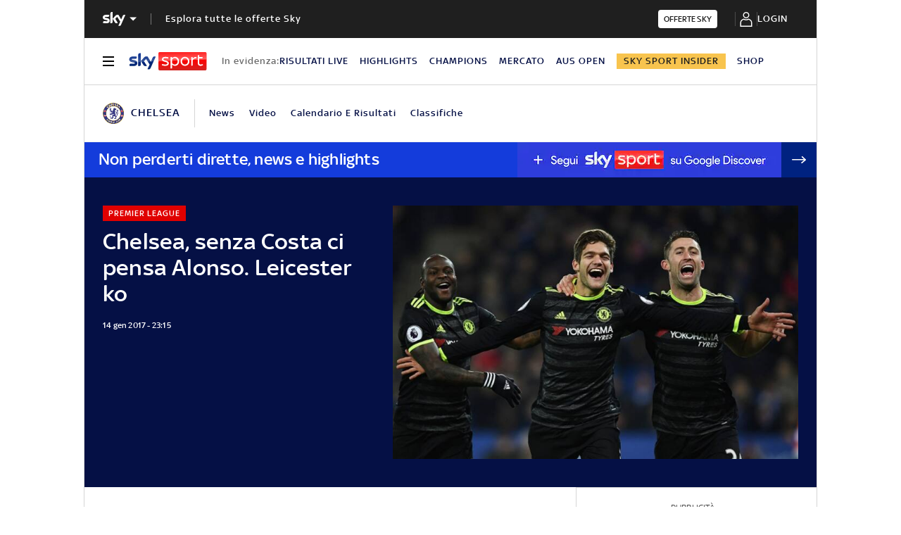

--- FILE ---
content_type: text/html; charset=UTF-8
request_url: https://sport.sky.it/calcio/premier-league/2017/01/14/21esima-giornata-leicester-chelsea-commento
body_size: 34241
content:
<!DOCTYPE HTML>
<html class="no-js publish" lang="it">
    
    
    <head>
    <meta charset="UTF-8"/>
    <meta name="viewport" content="width=device-width, initial-scale=1"/>

    <link rel="preconnect" href="https://assets.adobedtm.com" crossorigin/>
    <link rel="preconnect" href="https://video.sky.it" crossorigin/>
    <link rel="preconnect" href="https://static.sky.it" crossorigin/>
	<link rel="preconnect" href="https://adx.4strokemedia.com" crossorigin/>
    <link rel="preconnect" href="https://player.sky.it" crossorigin/>
    <link rel="preconnect" href="https://cmp.sky.it" crossorigin/>

    


<link x-cq-linkchecker="valid" rel="canonical" href="https://sport.sky.it/calcio/premier-league/2017/01/14/21esima-giornata-leicester-chelsea-commento"/>

<title>Chelsea, senza Costa ci pensa Alonso. Leicester ko | Sky Sport</title>
<meta name="gsa_label" content="Chelsea, senza Costa ci pensa Alonso. Leicester ko | Sky Sport"/>
<meta name="keywords" content="leicester,chelsea,antonio conte,premier league 2016-2017"/>
<meta name="description" content="Leggi su Sky Sport l'articolo Chelsea, senza Costa ci pensa Alonso. Leicester ko"/>

<meta name="robots" content="max-image-preview:large"/>

<meta name="news_keywords" content="leicester,chelsea,antonio conte,premier league 2016-2017"/>
<meta name="news_img_original" content="https://static.sky.it/editorialimages/2694bdbd962d42ff6b1e4f7973e3aaef41d5d748/static/contentimages/original/sezioni/sport/calcio_estero/2017/01/14/alonso_esultanza.jpg?im=Resize,width=1218"/>
<meta name="news_img_small" content="https://static.sky.it/editorialimages/2694bdbd962d42ff6b1e4f7973e3aaef41d5d748/static/contentimages/original/sezioni/sport/calcio_estero/2017/01/14/alonso_esultanza.jpg?im=Resize,width=1218"/>
<meta name="news_img_medium" content="https://static.sky.it/editorialimages/2694bdbd962d42ff6b1e4f7973e3aaef41d5d748/static/contentimages/original/sezioni/sport/calcio_estero/2017/01/14/alonso_esultanza.jpg?im=Resize,width=1218"/>
<meta name="news_img_big" content="https://static.sky.it/editorialimages/2694bdbd962d42ff6b1e4f7973e3aaef41d5d748/static/contentimages/original/sezioni/sport/calcio_estero/2017/01/14/alonso_esultanza.jpg?im=Resize,width=1218"/>

<meta name="type" content="article"/>
<meta name="author" content="Sky Sport"/>






<meta property="og:url" content="https://sport.sky.it/calcio/premier-league/2017/01/14/21esima-giornata-leicester-chelsea-commento"/>
<meta property="og:title" content="Chelsea, senza Costa ci pensa Alonso. Leicester ko"/>
<meta property="og:description" content="Leggi su Sky Sport l'articolo Chelsea, senza Costa ci pensa Alonso. Leicester ko"/>
<meta property="og:image" content="https://static.sky.it/editorialimages/2694bdbd962d42ff6b1e4f7973e3aaef41d5d748/static/contentimages/original/sezioni/sport/calcio_estero/2017/01/14/alonso_esultanza.jpg?im=Resize,width=1218"/>
<meta property="og:image:width" content="1200"/>
<meta property="og:image:height" content="630"/>
<meta property="og:type" content="article"/>
<meta property="og:locale" itemprop="inLanguage" content="it-IT"/>


<meta name="twitter:title" content="Chelsea, senza Costa ci pensa Alonso. Leicester ko"/>
<meta name="twitter:description" content="Leggi su Sky Sport l'articolo Chelsea, senza Costa ci pensa Alonso. Leicester ko"/>
<meta name="twitter:card" content="summary_large_image"/>
<meta name="twitter:url" content="https://sport.sky.it/calcio/premier-league/2017/01/14/21esima-giornata-leicester-chelsea-commento"/>
<meta name="twitter:image" content="https://static.sky.it/editorialimages/2694bdbd962d42ff6b1e4f7973e3aaef41d5d748/static/contentimages/original/sezioni/sport/calcio_estero/2017/01/14/alonso_esultanza.jpg?im=Resize,width=1218"/>
<meta name="twitter:site" content="@Sky Sport"/>
<meta name="twitter:creator" content="@Sky Sport"/>

<meta name="speakable_description" content="Senza Diego Costa, fuori 'ufficialmente' per un problema alla schiena ma anche distratto da un'offerta di 35 milioni di euro all'anno arrivata dalla Cina, i blues di Conte battono 3-0 il Leicester grazie a una doppietta dell'ex viola e a un gol di Pedrito. Il Tottenham torna a meno 7
"/>

<meta name="section" content="Sky Sport"/>

<meta name="DC.date.issued.gsa" content="2017-01-14"/>

    <link rel="icon" href="https://static.sky.it/images/skysport/configurations/logos/skysport-banner_android_144px.png" type="image/x-icon" crossorigin="anonymous"/>


<link rel="apple-touch-icon" href="https://static.sky.it/images/skysport/configurations/logos/skysport-banner_iOS.png" crossorigin="anonymous"/>
<meta name="theme-color" content="#051045"/>
<link rel="manifest" href="/manifest.json"/>

    <meta name="template" content="article-page"/>

    
    


    
    
        

<link rel="preload" href="https://static.sky.it/libs/sky-aem-frontend/clientlibs/dp_base/css/resources/fonts/SkyText-Regular.woff2" as="font" type="font/woff2" crossorigin="anonymous" fetchpriority="high"/>
<link rel="preload" href="https://static.sky.it/libs/sky-aem-frontend/clientlibs/dp_base/css/resources/fonts/SkyTextMedium-Regular.woff2" as="font" type="font/woff2" crossorigin="anonymous" fetchpriority="high"/>
<link rel="preload" href="https://static.sky.it/libs/sky-aem-frontend/clientlibs/dp_base/css/resources/fonts/SkyText-Italic.woff2" as="font" type="font/woff2" crossorigin="anonymous" fetchpriority="high"/>
<link rel="preload" href="https://static.sky.it/libs/sky-aem-frontend/clientlibs/dp_base/css/resources/fonts/SkyText-Bold.woff2" as="font" type="font/woff2" crossorigin="anonymous" fetchpriority="high"/>

<style>
    

@font-face {
    font-family: SkyText;
    font-style: normal;
    font-weight: 400;
    font-display: swap;
    src: url(https://static.sky.it/libs/sky-aem-frontend/clientlibs/dp_base/css/resources/fonts/SkyText-Regular.woff2) format("woff2");
}
@font-face {
    font-family: SkyText;
    font-style: italic;
    font-weight: 400;
    font-display: swap;
    src: url(https://static.sky.it/libs/sky-aem-frontend/clientlibs/dp_base/css/resources/fonts/SkyText-Italic.woff2) format("woff2");
}
@font-face {
    font-family: SkyText;
    font-style: normal;
    font-weight: 500;
    font-display: swap;
    src: url(https://static.sky.it/libs/sky-aem-frontend/clientlibs/dp_base/css/resources/fonts/SkyTextMedium-Regular.woff2) format("woff2");
}
@font-face {
    font-family: SkyText;
    font-style: normal;
    font-weight: 700;
    font-display: swap;
    src: url(https://static.sky.it/libs/sky-aem-frontend/clientlibs/dp_base/css/resources/fonts/SkyText-Bold.woff2) format("woff2");
}

</style>
    
    


    


    
    
    
    
    
        
<style>@media (min-width:64em){.c-nav-utility__item{margin-right:1.11111rem}.c-nav-utility__logo-sky{display:none}.c-player-card .skyplayer-preview-container .data [id=channel]{font-size:.77778rem;line-height:1rem}.c-player-card .skyplayer-preview-container .data [id=channel]{font-size:.66667rem;font-weight:500;line-height:.88889rem}}@media (min-width:64em){.c-label{font-size:.77778rem;line-height:1rem}.c-label{font-size:.66667rem;font-weight:500;line-height:.88889rem}}a,article,audio,figure,h1,h2,h6,header,i,img,li,nav,p,section,small,time,ul{border:0;margin:0;padding:0}@media (max-width:47.99em){.c-set-of-cards--bg-transparent-text-dark-m .c-card.c-card--base .c-card__abstract{color:#000}.c-set-of-cards--bg-transparent-text-light-m .c-card.c-card--base .c-card__abstract{color:#fff}.c-card--CA05C-m .c-card__abstract{display:none;font-size:.66667rem;font-weight:400;letter-spacing:.01111rem;line-height:.77778rem}.l-grid__rail .c-adv,.l-grid__rail .c-tv-card{padding-left:1.11111rem;padding-right:1.11111rem}}@media (min-width:64em){.c-hero .c-hero__media-wrapper{grid-column:6/-1;grid-row:1}.c-hero.c-hero--bg-transparent-text-light-d .c-hero__credits,.c-hero.c-hero--bg-transparent-text-light-d .c-hero__date,.c-hero.c-hero--bg-transparent-text-light-d .c-hero__title,.c-hero.c-hero--bg-transparent-text-light-d .o-aspect-ratio img{color:#fff}.c-hero__author-name{font-size:.77778rem;font-weight:400;letter-spacing:.01111rem;line-height:1rem}}@media (min-width:64em){.c-nav-utility__item{margin-right:1.11111rem}.c-nav-utility__logo-sky{display:none}.c-player-card .skyplayer-preview-container .data [id=channel]{font-size:.77778rem;line-height:1rem}.c-player-card .skyplayer-preview-container .data [id=channel]{font-size:.66667rem;font-weight:500;line-height:.88889rem}}@media (min-width:64em){.c-label{font-size:.77778rem;line-height:1rem}.c-label{font-size:.66667rem;font-weight:500;line-height:.88889rem}}a,article,audio,figure,h1,h2,h6,header,i,img,li,nav,p,section,time,ul{border:0;margin:0;padding:0}@media (max-width:47.99em){.c-hero.c-hero--bg-colored-m,.c-hero.c-hero--bg-colored-m.c-hero--reverse-m{margin-left:-1.11111rem;margin-right:-1.11111rem}.c-hero.c-hero--bg-colored-m .c-hero__author-name,.c-hero.c-hero--bg-colored-m.c-hero--reverse-m .c-hero__author-name{color:#e00000}.c-hero.c-hero--bg-colored-m .c-hero__content,.c-hero.c-hero--bg-colored-m.c-hero--reverse-m .c-hero__content{background:#051045;padding:1.11111rem}.c-hero.c-hero--bg-colored-m .c-hero__date,.c-hero.c-hero--bg-colored-m .o-aspect-ratio img,.c-hero.c-hero--bg-colored-m.c-hero--reverse-m .c-hero__date,.c-hero.c-hero--bg-colored-m.c-hero--reverse-m .o-aspect-ratio img{color:#9f9f9f}.c-hero.c-hero--bg-colored-m .c-hero__title,.c-hero.c-hero--bg-colored-m.c-hero--reverse-m .c-hero__title{color:#fff}.c-hero.c-hero--bg-colored-m.c-hero--reverse-m:not(.c-hero--no-image) .c-hero__content,.c-hero.c-hero--bg-colored-m:not(.c-hero--no-image) .c-hero__content{margin:0 1.11111rem 0 0}.c-set-of-cards--bg-transparent-text-dark-m .c-card.c-card--base .c-card__abstract{color:#000}.c-set-of-cards--bg-transparent-text-light-m .c-card.c-card--base .c-card__abstract{color:#fff}.c-card--CA05C-m .c-card__abstract{display:none;font-size:.66667rem;font-weight:400;letter-spacing:.01111rem;line-height:.77778rem}.l-grid__rail .c-adv,.l-grid__rail .c-tv-card{padding-left:1.11111rem;padding-right:1.11111rem}}a,article,aside,audio,figure,h1,h2,h6,header,i,img,li,nav,p,section,small,time,ul{border:0;margin:0;padding:0}small{display:inline-block;font-size:.55556rem;font-weight:400;line-height:.66667rem}@media (min-width:48em){small{font-size:.55556rem;font-weight:400;line-height:.66667rem}}@media (min-width:64em){small{font-size:.55556rem;font-weight:400;line-height:.66667rem}}@media (min-width:64em){.c-hero .c-hero__content{grid-column:1/6;grid-row:1;padding:0 1.11111rem 0 0}}@media (max-width:47.99em){.c-hero.c-hero--reverse-m .c-hero__content{grid-row:2;margin:0;padding:1.11111rem 0 0}.c-hero.c-hero--reverse-m .c-hero__media-wrapper{grid-row:1}}@media (min-width:48em) and (max-width:63.99em){.c-hero.c-hero--reverse-t .c-hero__content{grid-row:2;margin:0;padding:1.11111rem 0 0}.c-hero.c-hero--reverse-t .c-hero__media-wrapper{grid-row:1}}@media (min-width:64em){.c-hero .c-hero__media-wrapper{grid-column:6/-1;grid-row:1}.c-hero.c-hero--bg-transparent-text-dark-d .o-aspect-ratio img{color:#1f1f1f}.c-hero.c-hero--bg-transparent-text-dark-d .c-hero__title{color:#051045}.c-hero__author-name{font-size:.77778rem;font-weight:400;letter-spacing:.01111rem;line-height:1rem}}@media (max-width:47.99em){.c-hero.c-hero--bg-colored-m,.c-hero.c-hero--bg-colored-m.c-hero--reverse-m{margin-left:-1.11111rem;margin-right:-1.11111rem}.c-hero.c-hero--bg-colored-m .c-hero__author-name,.c-hero.c-hero--bg-colored-m.c-hero--reverse-m .c-hero__author-name{color:#e00000}.c-hero.c-hero--bg-colored-m .c-hero__content,.c-hero.c-hero--bg-colored-m.c-hero--reverse-m .c-hero__content{background:#051045;padding:1.11111rem}.c-hero.c-hero--bg-colored-m .c-hero__credits,.c-hero.c-hero--bg-colored-m.c-hero--reverse-m .c-hero__credits{color:#fff}.c-hero.c-hero--bg-colored-m .c-hero__date,.c-hero.c-hero--bg-colored-m .o-aspect-ratio img,.c-hero.c-hero--bg-colored-m.c-hero--reverse-m .c-hero__date,.c-hero.c-hero--bg-colored-m.c-hero--reverse-m .o-aspect-ratio img{color:#9f9f9f}.c-hero.c-hero--bg-colored-m .c-hero__title,.c-hero.c-hero--bg-colored-m.c-hero--reverse-m .c-hero__title{color:#fff}.c-hero.c-hero--bg-colored-m.c-hero--reverse-m:not(.c-hero--no-image) .c-hero__content,.c-hero.c-hero--bg-colored-m:not(.c-hero--no-image) .c-hero__content{margin:0 1.11111rem 0 0}.l-wrapper>:not(.c-section-divider) .c-banner-marketing:not(.c-banner-marketing--full){padding-left:1.11111rem;padding-right:1.11111rem}}@media (min-width:48em) and (max-width:63.99em){.c-hero.c-hero--bg-colored-t,.c-hero.c-hero--bg-colored-t.c-hero--reverse-t{margin-left:-1.11111rem;margin-right:-1.11111rem}.c-hero.c-hero--bg-colored-t .c-hero__author-name,.c-hero.c-hero--bg-colored-t.c-hero--reverse-t .c-hero__author-name{color:#e00000}.c-hero.c-hero--bg-colored-t .c-hero__content,.c-hero.c-hero--bg-colored-t.c-hero--reverse-t .c-hero__content{background:#051045;padding:1.11111rem}.c-hero.c-hero--bg-colored-t .c-hero__credits,.c-hero.c-hero--bg-colored-t.c-hero--reverse-t .c-hero__credits{color:#fff}.c-hero.c-hero--bg-colored-t .c-hero__date,.c-hero.c-hero--bg-colored-t .o-aspect-ratio img,.c-hero.c-hero--bg-colored-t.c-hero--reverse-t .c-hero__date,.c-hero.c-hero--bg-colored-t.c-hero--reverse-t .o-aspect-ratio img{color:#9f9f9f}.c-hero.c-hero--bg-colored-t .c-hero__title,.c-hero.c-hero--bg-colored-t.c-hero--reverse-t .c-hero__title{color:#fff}.c-hero.c-hero--bg-colored-t.c-hero--reverse-t:not(.c-hero--no-image) .c-hero__content,.c-hero.c-hero--bg-colored-t:not(.c-hero--no-image) .c-hero__content{margin:0 1.11111rem 0 0}}.c-hero__credits{color:#414141;font-size:.55556rem;font-weight:400;font-weight:500;line-height:.66667rem;margin-top:1.11111rem;order:8;padding-top:1.11111rem;position:relative}@media (min-width:48em){.c-hero__credits{font-size:.55556rem;font-weight:400;font-weight:500;line-height:.66667rem}}@media (min-width:64em){.c-hero__credits{font-size:.55556rem;font-weight:400;font-weight:500;line-height:.66667rem;max-width:60%}}.c-hero__info-wrapper--has-author-img+.c-hero__credits{margin-top:1.11111rem}.c-hero__credits:before{border-top:.05556rem solid #9f9f9f;content:"";display:block;height:.05556rem;position:absolute;top:0;width:1.11111rem}.icon--c-dark{color:#000}.icon--arrow-navigation.icon--small .icon__svg,.icon--arrow-navigation.icon--small svg{font-size:.66667rem}.icon--arrow-navigation.icon--small.icon--arrow-link .icon__svg,.icon--arrow-navigation.icon--small.icon--arrow-link svg{font-size:1.11111rem}@media (min-width:64em){.c-intro--bg-colored-d{background:#051045;padding:2.22222rem 0}.c-intro--bg-colored-d .c-hero__author-name{color:#e00000}.c-intro--bg-colored-d .c-hero__content{background:0 0;margin:0;padding:0 1.11111rem 0 0}.c-intro--bg-colored-d .c-hero__credits{color:#fff}.c-intro--bg-colored-d .c-hero__date{color:#9f9f9f}.c-section-nav{font-size:.77778rem;font-weight:500;line-height:1rem}}@media (min-width:64em){.c-nav-utility__item{margin-right:1.11111rem}.c-nav-utility__logo-sky{display:none}.c-player-card .skyplayer-preview-container .data [id=channel]{font-size:.77778rem;line-height:1rem}.c-player-card .skyplayer-preview-container .data [id=channel]{font-size:.66667rem;font-weight:500;line-height:.88889rem}}@media (max-width:47.99em){.c-player-card .skyplayer-preview-container .data [id=channel]{display:none}.c-player-card .skyplayer-preview-container .data #title{-webkit-box-orient:vertical;display:block;display:-webkit-box;-webkit-line-clamp:2;max-height:2rem;overflow:hidden;text-overflow:ellipsis}}@media (min-width:48em){.c-player-card .skyplayer-preview-container .data .duration-container [id=duration]{font-size:.66667rem;font-weight:400;letter-spacing:.01111rem;line-height:.77778rem}.c-section-divider:before{height:8.88889rem}}.c-section-divider--club-world-cup.c-section-divider--special-slim .c-section-divider__main{background-color:#f8c44e}.c-section-divider--club-world-cup.c-section-divider--special-slim .c-section-divider__main .c-section-divider__content .c-section-divider__header{color:#000}.c-section-divider--club-world-cup.c-section-divider--special-slim .c-section-divider__main .c-section-divider__logo{display:none}.c-section-divider--club-world-cup.c-section-divider--special-slim .c-section-divider__main .c-section-divider__cta{background-color:#e5a41b!important}.c-section-divider--special{padding-top:0}.c-section-divider--special:before{display:none}.c-section-divider--special .c-section-divider__image{height:0;overflow:hidden;padding-bottom:2.77778rem;position:relative;z-index:0}.c-section-divider--special .c-section-divider__image img{height:2.77778rem;width:100%}.c-section-divider--special .c-section-divider__main{background-color:#d6d6d6;display:flex;flex-direction:column-reverse;height:5.55556rem}.c-section-divider--special .c-section-divider__main .c-section-divider__content{display:flex;flex-direction:column;height:2.77778rem;justify-content:center;padding:0}.c-section-divider--special .c-section-divider__main .c-section-divider__content .c-section-divider__header{align-items:center;color:#1f1f1f;display:flex;font-size:1rem;font-weight:500;line-height:1rem;max-width:34.16667rem;padding:0 1.11111rem}.c-section-divider--special .c-section-divider__main .c-section-divider__content .c-section-divider__logo{align-items:center;display:flex}.c-section-divider--special .c-section-divider__main .c-section-divider__content .c-section-divider__logo img{max-height:1.66667rem;max-width:5.38889rem}.c-section-divider--special .c-section-divider__main .c-section-divider__content .c-section-divider__logo:after{content:"|";font-size:1.44444rem;letter-spacing:0;line-height:0;margin:-.16667rem .55556rem 0}@media (min-width:48em){.c-section-divider--special .c-section-divider__image{padding-bottom:7.77778rem}.c-section-divider--special .c-section-divider__image img{height:7.77778rem}.c-section-divider--special .c-section-divider__main{flex-direction:row;height:7.77778rem;justify-content:space-between}.c-section-divider--special .c-section-divider__main .c-section-divider__content{height:100%;justify-content:space-around;padding:1.11111rem 0}.c-section-divider--special .c-section-divider__main .c-section-divider__content .c-section-divider__header{font-size:1.33333rem;line-height:1.44444rem}.c-section-divider--special .c-section-divider__main .c-section-divider__content .c-section-divider__logo{align-items:center;display:flex}.c-section-divider--special .c-section-divider__main .c-section-divider__content .c-section-divider__logo img{max-width:6.88889rem}.c-section-divider--special .c-section-divider__main .c-section-divider__content .c-section-divider__logo:after{margin:0 .33333rem}}.c-section-divider--special-slim.c-section-divider--special .c-section-divider__main .c-section-divider__content{flex-direction:row;justify-content:space-between}.c-section-divider--special-slim.c-section-divider--special .c-section-divider__main .c-section-divider__cta{align-items:center;background-color:#2f2f2f;display:flex;height:2.77778rem;justify-content:center;width:2.77778rem}@media (min-width:48em){.c-section-divider--special-slim.c-section-divider--special .c-section-divider__main{height:2.77778rem}.c-section-divider--special-slim.c-section-divider--special .c-section-divider__main .c-section-divider__content{flex-direction:column;justify-content:center;padding:0}.c-section-divider--special-slim.c-section-divider--special .c-section-divider__main .c-section-divider__image{display:flex;padding-bottom:2.77778rem}.c-section-divider--special-slim.c-section-divider--special .c-section-divider__main .c-section-divider__image img{height:2.77778rem;width:auto}.c-section-title{font-size:.88889rem;letter-spacing:.08333rem;line-height:1.11111rem}}@media (min-width:64em){.c-reading-progress-bar{height:0}.c-section-divider--special .c-section-divider__main .c-section-divider__content .c-section-divider__logo:after{margin:-.16667rem 1.11111rem 0}.c-section-title{font-size:1rem;letter-spacing:.1rem;line-height:1.22222rem}}@media (min-width:64em){.c-label{font-size:.77778rem;line-height:1rem}.c-label{font-size:.66667rem;font-weight:500;line-height:.88889rem}}@media (max-width:47.99em){.c-hero--bg-colored-m .c-label--live{background-color:#fff;color:#e00000}.c-hero--bg-colored-m .c-label--live:before{animation:2s linear infinite flash;background-color:#e00000;border-radius:50%;content:"";display:inline-block;height:.33333rem;margin-right:.16667rem;width:.33333rem}@keyframes flash{0%{opacity:1}50%{opacity:.1}to{opacity:1}}}a,article,audio,figure,h2,h6,header,i,img,li,nav,p,section,time,ul{border:0;margin:0;padding:0}a,article,aside,audio,figure,h2,h6,header,i,img,li,nav,p,section,time,ul{border:0;margin:0;padding:0}@media (max-width:47.99em){.c-set-of-cards--bg-transparent-text-dark-m .c-card.c-card--base .c-card__abstract{color:#000}.c-card--CA05C-m .c-card__abstract{display:none;font-size:.66667rem;font-weight:400;letter-spacing:.01111rem;line-height:.77778rem}.l-grid__rail .c-adv,.l-grid__rail .c-tv-card{padding-left:1.11111rem;padding-right:1.11111rem}}@media (min-width:48em) and (max-width:63.99em){.l-grid__rail .c-adv,.l-grid__rail .c-tv-card{padding-left:1.11111rem;padding-right:1.11111rem}.l-inner-grid--narrow .l-inner-grid__main{grid-column:2/-2}}@media (max-width:47.99em){.l-wrapper>:not(.c-section-divider) .c-banner-marketing:not(.c-banner-marketing--full){padding-left:1.11111rem;padding-right:1.11111rem}.c-section-nav__up{margin-left:-1.11111rem;margin-right:-1.11111rem;padding-left:1.11111rem;padding-right:1.11111rem}.c-section-nav__up{-webkit-overflow-scrolling:touch;overflow-x:auto;overflow:-moz-scrollbars-none;white-space:nowrap;-ms-overflow-style:none;scrollbar-width:none}.c-section-nav__up::-webkit-scrollbar{background:0 0;height:0;width:0}.c-local-nav .is-active .c-local-nav__featured{display:block}}@media (min-width:64em){.c-nav-utility__item{margin-right:1.11111rem}.c-nav-utility__logo-sky{display:none}.c-player-card .skyplayer-preview-container .data [id=channel]{font-size:.77778rem;line-height:1rem}.c-player-card .skyplayer-preview-container .data [id=channel]{font-size:.66667rem;font-weight:500;line-height:.88889rem}}@media (min-width:64em){.c-label{font-size:.77778rem;line-height:1rem}.c-label{font-size:.66667rem;font-weight:500;line-height:.88889rem}}a,article,figure,h2,h6,header,i,img,li,nav,p,section,time,ul{border:0;margin:0;padding:0}article,figure,header,nav,section{display:block}@media (max-width:47.99em) and (max-width:47.99em){.c-hero.c-hero--bg-editorial-premium{margin-left:-1.11111rem;margin-right:-1.11111rem}}a,article,aside,figure,h2,h6,header,i,img,li,nav,p,section,time,ul{border:0;margin:0;padding:0}article,aside,figure,header,nav,section{display:block}.o-aspect-ratio--16-10{padding-top:62.5%}@media (max-width:47.99em){.l-pull--m{margin-left:-1.11111rem}.l-pull--m{margin-right:-1.11111rem}.l-pull{margin-left:-1.11111rem;margin-right:-1.11111rem}.l-grid__rail .c-adv,.l-grid__rail .c-tv-card{padding-left:1.11111rem;padding-right:1.11111rem}}@media (min-width:48em) and (max-width:63.99em){.l-pull{margin-left:-1.11111rem;margin-right:-1.11111rem}.l-grid__rail .c-adv,.l-grid__rail .c-tv-card{padding-left:1.11111rem;padding-right:1.11111rem}}@media (min-width:64em) and (max-width:64.99em){body{overflow-x:hidden}.l-pull{margin-left:calc(-50vw - -27.44444rem)}.l-grid--rail-right .l-pull{margin-left:calc(-50vw - -27.44444rem)}.l-pull{margin-right:calc(-50vw - -27.44444rem)}}@media (min-width:65em){.l-pull{margin-left:-1.44444rem}.l-grid--rail-right .l-pull{margin-left:-1.44444rem}.l-pull{margin-right:-1.44444rem}}@media (min-width:64em){.l-grid--rail-right .l-pull{margin-right:-1.11111rem}.l-grid{grid-template-rows:auto 1fr;margin-left:auto;margin-right:auto;max-width:54.88889rem;width:100%}.l-grid--rail-right .l-inner-grid__main{grid-column:1/9;width:100%}.l-grid__main{grid-row-start:1;margin:0 calc(-50vw - -27.44444rem)}.l-grid--rail-right .l-grid__rail{grid-column:-5/-1}}@media (min-width:64em) and (max-width:64.99em){.l-grid--rail-right .l-grid__rail{margin-right:calc(-50vw - -27.44444rem)}.l-grid--rail-right .l-grid__rail .c-adv,.l-grid--rail-right .l-grid__rail .c-tv-card{padding-right:calc(50vw - 27.44445rem)}}@media (min-width:48em) and (max-width:63.99em){.l-inner-grid--narrow .l-inner-grid__main{grid-column:2/-2}}@media (min-width:48em){.l-inner-grid{grid-template-columns:repeat(12,minmax(0,1fr))}.c-hero .c-hero__content{padding:1.11111rem 0}}@media (min-width:64em){.l-grid__rail{border-top:.05556rem solid #d6d6d6;grid-row-start:1;position:relative;z-index:100}.l-grid--rail-right .l-grid__rail{border-left:.05556rem solid #d6d6d6}.l-grid--rail-right .l-grid__rail .c-adv,.l-grid--rail-right .l-grid__rail .c-tv-card{padding-left:.83333rem}.l-inner-grid{grid-template-rows:auto 1fr;margin-left:auto;margin-right:auto;max-width:54.88889rem;padding:0;width:100%}.c-hero{align-items:start;grid-template-columns:repeat(12,1fr)}.c-hero .c-hero__content{grid-column:1/6;grid-row:1;padding:0 1.11111rem 0 0}}.c-hero .c-hero__media-wrapper{grid-row:2}@media (max-width:47.99em){.c-hero.c-hero--reverse-m .c-hero__content{grid-row:2;margin:0;padding:1.11111rem 0 0}.c-hero.c-hero--reverse-m .c-hero__media-wrapper{grid-row:1}.c-hero.c-hero--bg-editorial-premium:not(.c-hero--no-image) .c-hero__content{margin:0 1.11111rem 0 0}}@media (min-width:48em) and (max-width:63.99em){.c-hero.c-hero--reverse-t .c-hero__content{grid-row:2;margin:0;padding:1.11111rem 0 0}.c-hero.c-hero--reverse-t .c-hero__media-wrapper{grid-row:1}.c-hero.c-hero--bg-editorial-premium:not(.c-hero--no-image) .c-hero__content{margin:0 1.11111rem 0 0}}.c-hero.c-hero--bg-editorial-premium .c-hero__content{background:#fffaf3;padding:1.11111rem}.c-hero.c-hero--bg-editorial-premium .c-hero__content .c-hero__date{color:#1f1f1f}@media (min-width:64em){.c-hero .c-hero__media-wrapper{grid-column:6/-1;grid-row:1}.c-hero__author-name-no-intro{font-size:.77778rem;font-weight:400;letter-spacing:.01111rem;line-height:1rem}}@media (min-width:48em){.c-hero__title-content{font-size:1.77778rem;font-weight:500;line-height:2rem}.c-intro .c-hero:not(.c-hero--image-shadow) .c-hero__media-wrapper{margin:0}}@media (min-width:64em){.c-hero__title-content{font-size:1.88889rem;font-weight:500;line-height:2.11111rem}}.c-hero__media-wrapper{position:relative}.icon.icon--sky-tg24{height:1.11111rem;width:3.66667rem}.icon.icon--sky-tg24 .icon__svg,.icon.icon--sky-tg24 svg{height:1.11111rem;width:3.66667rem}@media (min-width:64em){.icon.icon--sky-tg24{height:1.44444rem;width:5.44444rem}.icon.icon--sky-tg24 .icon__svg,.icon.icon--sky-tg24 svg{height:1.44444rem;width:5.44444rem}}.c-article-abstract--editorial-premium p{color:#1f1f1f;font-style:italic}.c-article-abstract--editorial-premium p:first-child:first-letter{background-color:transparent;border:.11111rem solid #f8c44e;color:#1f1f1f;font-style:italic}.c-paywall{background-color:#fff;margin-bottom:3.33333rem;padding:0 1.11111rem;position:relative;row-gap:.83333rem}.c-paywall,.c-paywall__infobox-container{display:flex;flex-direction:column;justify-content:center}.c-paywall__infobox-container{align-items:center;-moz-column-gap:1.94444rem;column-gap:1.94444rem;row-gap:1.11111rem}@media (min-width:48em){.c-article-abstract--wrap-text>p:first-child:first-letter{font-size:4.11111rem;line-height:2.77778rem;padding:.66667rem .88889rem}.c-paywall__infobox-container{align-items:flex-start;flex-direction:row}}.c-paywall__title{font-family:SkyHeadline,SkyText,Arial,Tahoma,Verdana,sans-serif;font-size:1.44444rem;font-weight:500;letter-spacing:0;line-height:normal;text-align:center;text-transform:uppercase}.c-paywall__banner{min-height:3.55556rem}.c-paywall--editorial-premium{background:linear-gradient(180deg,#fff,#fffaf3)}@media (min-width:48em){.c-cta__text{font-size:.77778rem;font-weight:500;line-height:1rem}}@media (min-width:64em){.c-article-abstract:not(.c-article-abstract--dark):not(.c-article-abstract--dark-v2){padding-bottom:2.22222rem;padding-top:2.22222rem}.c-cta__text{font-size:.77778rem;font-weight:500;line-height:1rem}}.c-section-divider--with-cta .c-cta{height:1.94444rem}.c-info-box{background-color:#fff;border:.05556rem solid #9f9f9f;display:grid;font-family:SkyText,Arial,Tahoma,Verdana,sans-serif;grid-row-gap:.83333rem;grid-template-rows:1.61111rem 5.38889rem auto 2.22222rem;min-height:15.5rem;padding:1.11111rem;position:relative;width:18.61111rem}.c-info-box__title{font-family:SkyHeadline,SkyText,Arial,Tahoma,Verdana,sans-serif;font-size:1.16667rem;font-weight:500;letter-spacing:0;line-height:normal;text-align:center;text-transform:uppercase}.c-info-box--top-m-left-d{border-radius:.66667rem .66667rem 0 0}@media (min-width:48em){.c-global-nav .c-global-nav__section-item{font-size:.77778rem;font-weight:500;line-height:1rem}body[data-state=global-nav-open] .c-global-nav{height:100%;overflow-y:visible;overflow-y:initial;position:relative}.c-info-box{grid-template-rows:1.61111rem 5.38889rem auto 2.22222rem .88889rem 1.55556rem;min-height:19.83333rem}.c-info-box--top-m-left-d{border-radius:.66667rem 0 0 .66667rem}}.c-info-box--bottom-m-right-d{border-radius:0 0 .66667rem .66667rem}.c-info-box--editorial-premium{border-color:#f8c44e}.c-intro--bg-editorial-premium{background:#fffaf3}@media (min-width:64em){.c-intro--bg-editorial-premium{padding:2.22222rem 0}.c-section-nav{font-size:.77778rem;font-weight:500;line-height:1rem}}@media (min-width:48em){.c-info-box--bottom-m-right-d{border-radius:0 .66667rem .66667rem 0}.c-section-nav{font-size:.77778rem;font-weight:500;line-height:1rem}.c-section-nav__section{flex-basis:auto}}.c-nav-utility__main-label{align-items:center;border-right:.05556rem solid #d6d6d6;display:flex;flex-direction:row;flex-shrink:0;padding-right:1.11111rem}@media (min-width:48em) and (max-width:63.99em){.c-nav-utility__container{margin-left:-1.11111rem;margin-right:-1.11111rem;padding-left:1.11111rem;padding-right:1.11111rem}.c-nav-utility__container{-webkit-overflow-scrolling:touch;overflow-x:auto;overflow:-moz-scrollbars-none;white-space:nowrap;-ms-overflow-style:none;scrollbar-width:none}.c-nav-utility__container::-webkit-scrollbar{background:0 0;height:0;width:0}@keyframes flash{0%{opacity:1}50%{opacity:.1}to{opacity:1}}}.c-nav-utility__main-label{height:1.66667rem;margin:.55556rem 0}@media (min-width:48em){.c-matches-tv-schedule__table-row-exclusive{grid-area:1/5/2/6;text-align:center}.c-nav-utility{font-size:.77778rem;font-weight:500;line-height:1rem}.c-nav-utility__main-label{height:1.38889rem;margin:.55556rem 0}}@media (min-width:64em){.c-nav-utility{font-size:.77778rem;font-weight:500;line-height:1rem}.c-nav-utility[data-state=isHiddenMStickyD]{position:sticky;top:3.72222rem}.c-nav-utility__main-label{height:2.22222rem;margin:.55556rem 0}}@media (min-width:64em){.c-nav-utility__item{margin-right:1.11111rem}.c-nav-utility__logo-sky{display:none}.c-player-card .skyplayer-preview-container .data [id=channel]{font-size:.77778rem;line-height:1rem}.c-player-card .skyplayer-preview-container .data [id=channel]{font-size:.66667rem;font-weight:500;line-height:.88889rem}}.c-section-divider{padding-top:.05556rem;position:relative}.c-section-divider>:not(.c-section-title){position:relative}.c-section-divider:before{background:linear-gradient(90deg,#d42321,#920908);content:"";height:9.44444rem;left:0;position:absolute;top:0;width:100%}.c-section-divider--with-cta{background-color:#2f2f2f;display:flex;justify-content:center;padding:.83333rem 1.11111rem}.c-section-divider--with-cta:before{display:none}.c-section-divider--with-cta .c-section-divider__content{align-items:center;-moz-column-gap:.88889rem;column-gap:.88889rem;display:flex;flex-direction:row;justify-content:space-between;width:100%}.c-section-divider--with-cta .c-section-divider__cta-container{max-width:7.5rem}.c-section-divider--with-cta .c-section-divider__text{color:#fff;font-size:.77778rem;font-weight:500;letter-spacing:.01111rem;line-height:1rem;max-width:6.11111rem}@media (min-width:48em){.c-player-card .skyplayer-preview-container .data .duration-container [id=duration]{font-size:.66667rem;font-weight:400;letter-spacing:.01111rem;line-height:.77778rem}.c-section-divider:before{height:8.88889rem}.c-section-divider--with-cta .c-section-divider__text{margin-right:2.77778rem}.c-section-divider--with-cta .c-section-divider__content{justify-content:center}}.c-section-divider--editorial-premium:not(.c-section-divider--full):before{background:linear-gradient(270deg,#fcd814 -2.16%,#fae494 10.84%,#f7c44d 46.95%)}.c-section-divider--editorial-premium.c-section-divider--with-cta{background-color:#f8c44e}.c-section-divider--editorial-premium.c-section-divider--with-cta .c-section-divider__text{color:#1f1f1f;max-width:9rem}.c-paywall .c-section-divider--with-cta{margin:0 -1.11111rem}@media (min-width:48em){.c-section-title{font-size:.88889rem;letter-spacing:.08333rem;line-height:1.11111rem}}@media (min-width:64em){.c-player-card .skyplayer-preview-container .data [id=channel]{font-size:.77778rem!important}.c-player-card .skyplayer-preview-container .data #title{font-size:1.22222rem;font-weight:500;line-height:1.44444rem}.c-player-card .skyplayer-preview-container .data #title{font-size:1.55556rem;line-height:1.77778rem}.c-player-card .skyplayer-preview-container .data .duration-container [id=duration]{font-size:.66667rem;font-weight:400;letter-spacing:.01111rem;line-height:.77778rem}.c-reading-progress-bar{height:0}.c-section-title{font-size:1rem;letter-spacing:.1rem;line-height:1.22222rem}}@media (min-width:64em){.c-label{font-size:.77778rem;line-height:1rem}.c-label{font-size:.66667rem;font-weight:500;line-height:.88889rem}}@media (max-width:47.99em){.c-player-card .skyplayer-preview-container .data [id=channel]{display:none}.c-player-card .skyplayer-preview-container .data #title{-webkit-box-orient:vertical;display:block;display:-webkit-box;-webkit-line-clamp:2;max-height:2rem;overflow:hidden;text-overflow:ellipsis}@keyframes flash{0%{opacity:1}50%{opacity:.1}to{opacity:1}}}@media (min-width:64em){.c-label--live{font-size:.66667rem;font-weight:500;line-height:.88889rem}@keyframes flash{0%{opacity:1}50%{opacity:.1}to{opacity:1}}.c-local-nav .c-topic-card .c-label--article-heading-white{font-size:.77778rem;font-weight:500;line-height:1rem}}.c-label--editorial-premium{background-color:#f8c44e;color:#1f1f1f;padding:.16667rem .27778rem;text-transform:uppercase}.c-label--editorial-premium:before{background-color:#1f1f1f}.c-label--editorial-premium.c-label--article-heading{color:#1f1f1f}@media (min-width:48em) and (max-width:63.99em){.c-tv-card{align-items:center;grid-template-areas:"img header" "img description";padding-bottom:1.11111rem;padding-top:1.11111rem}}@media (min-width:64em){.l-grid__rail .c-tv-card{position:relative}.l-grid__rail .c-tv-card:before{background:#051045;content:"";display:block;height:calc(100% + .05556rem);left:-.05556rem;position:absolute;top:-.05556rem;width:100%;z-index:-1}.c-tv-card__header{margin-bottom:.83333rem}}@media (min-width:48em) and (max-width:63.99em){.c-tv-card:not(.c-tv-card--bg-image) .c-tv-card__header{padding:0 1.66667rem}}@media (max-width:47.99em){.c-tv-card.c-tv-card--slim .c-tv-card__media-wrapper{display:block}}@media (min-width:64em){.u-hidden-l{display:none!important}.u-sticky{position:sticky;top:3.72222rem;z-index:300}}a,article,audio,h1,h2,h6,header,i,img,li,nav,p,section,time,ul{border:0;margin:0;padding:0}article,header,nav,section{display:block}.icon--arrow-player-dx.icon--medium,.icon--arrow-player-dx.icon--medium .icon__svg,.icon--arrow-player-dx.icon--medium svg,.icon--arrow-player-sx.icon--medium,.icon--arrow-player-sx.icon--medium .icon__svg,.icon--arrow-player-sx.icon--medium svg{font-size:1.94444rem}.c-card__abstract{color:#000;margin:0 0 .44444rem;order:3;word-break:break-word}a,article,aside,audio,h1,h2,h6,header,i,img,li,nav,p,section,time,ul{border:0;margin:0;padding:0}article,aside,header,nav,section{display:block}ul{list-style:none}*{backface-visibility:hidden;box-sizing:border-box;font-family:inherit;-moz-osx-font-smoothing:grayscale;-webkit-font-smoothing:antialiased;line-height:inherit}:after,:before{box-sizing:inherit}html{font-size:18px}body{color:#1f1f1f;font-family:SkyText,Arial,Tahoma,Verdana,sans-serif;font-size:1rem;font-weight:400;height:100%;letter-spacing:.01111rem;line-height:1.44444rem;margin:0;padding:0}@media (min-width:48em){body{font-size:1rem;font-weight:400;letter-spacing:.01111rem;line-height:1.44444rem}}@media (min-width:64em){body{font-size:1rem;font-weight:400;letter-spacing:.01111rem;line-height:1.44444rem}}p{font-size:inherit;line-height:inherit}a{color:#e00000;-webkit-text-decoration:none;text-decoration:none}ul{margin-top:.55556rem}ul{list-style:disc;padding-left:2rem}ul li{margin-bottom:.55556rem;padding-left:.27778rem}img{height:auto;max-width:100%;vertical-align:middle}h1{font-size:1.77778rem;font-weight:500;line-height:2rem}@media (min-width:48em){h1{font-size:1.77778rem;font-weight:500;line-height:2rem}}@media (min-width:64em){h1{font-size:1.88889rem;font-weight:500;line-height:2.11111rem}}h2{font-size:1.55556rem;font-weight:500;line-height:1.77778rem}@media (min-width:48em){h2{font-size:1.55556rem;font-weight:500;line-height:1.77778rem}}@media (min-width:64em){h2{font-size:1.22222rem;font-weight:500;line-height:1.55556rem}h6{font-size:.88889rem;font-weight:500;line-height:1rem}}h6{font-size:.88889rem;font-weight:500;line-height:1rem}.o-absolute-positioned{bottom:0;left:0;position:absolute;right:0;top:0}.o-aspect-ratio{display:block;overflow:hidden;position:relative}.o-aspect-ratio--16-9{padding-top:56.25%}.o-aspect-ratio--square{padding-top:100%}.o-aspect-ratio img{left:0;max-width:100%;min-width:100%;position:absolute;top:0}.icon__svg{display:block;fill:currentColor;fill-rule:evenodd;height:1em;margin:0 auto;width:1em}.l-wrapper{background:#fff;box-shadow:.05556rem 0 0 0 #d6d6d6,-.05556rem 0 0 0 #d6d6d6;width:100%}@media (min-width:48em){h6{font-size:.88889rem;font-weight:500;line-height:1rem}.l-wrapper{display:flex;flex-direction:column;margin-left:auto;margin-right:auto;max-width:57.77778rem;min-height:100vh;position:relative}.l-wrapper>*{flex-grow:0}}.l-grid{display:grid;grid-auto-flow:dense;grid-column-gap:1.11111rem;grid-template-columns:repeat(6,minmax(0,1fr))}@media (min-width:48em){.l-grid{grid-template-columns:repeat(12,minmax(0,1fr))}}.l-grid__main{grid-column:1/-1}@media (min-width:64em){.l-grid{grid-template-rows:auto 1fr;margin-left:auto;margin-right:auto;max-width:54.88889rem;width:100%}.l-grid--rail-right .l-inner-grid__main{grid-column:1/9;width:100%}.l-grid__main{grid-row-start:1;margin:0 calc(-50vw - -27.44444rem)}.l-grid--rail-right .l-grid__rail{grid-column:-5/-1}}.l-grid__rail{background:#fff;grid-column:1/-1}.l-grid__rail .c-adv,.l-grid__rail .c-tv-card{padding-bottom:.83333rem;padding-top:.83333rem}@media (max-width:47.99em){.c-set-of-cards--bg-transparent-text-dark-m .c-card.c-card--base .c-card__abstract{color:#000}.c-set-of-cards--bg-transparent-text-light-m .c-card.c-card--base .c-card__abstract{color:#fff}.c-card--CA05C-m .c-card__abstract{display:none;font-size:.66667rem;font-weight:400;letter-spacing:.01111rem;line-height:.77778rem}.l-grid__rail .c-adv,.l-grid__rail .c-tv-card{padding-left:1.11111rem;padding-right:1.11111rem}.c-hero.c-hero--no-image.c-hero--bg-colored-m .c-hero__content{padding:1.11111rem}}@media (min-width:64em) and (max-width:64.99em){body{overflow-x:hidden}.l-grid--rail-right .l-grid__rail{margin-right:calc(-50vw - -27.44444rem)}.l-grid--rail-right .l-grid__rail .c-adv,.l-grid--rail-right .l-grid__rail .c-tv-card{padding-right:calc(50vw - 27.44445rem)}}@media (min-width:65em){.l-grid__main{margin:0 -1.44444rem}.l-grid--rail-right .l-grid__rail{margin-right:-1.44444rem}.l-grid--rail-right .l-grid__rail .c-adv,.l-grid--rail-right .l-grid__rail .c-tv-card{padding-right:1.44444rem}}.l-grid__rail .c-adv{min-height:17.11111rem}.l-inner-grid{display:grid;grid-auto-flow:dense;grid-column-gap:1.11111rem;grid-template-columns:repeat(6,minmax(0,1fr));padding:0 1.11111rem}@media (min-width:48em){.l-inner-grid{grid-template-columns:repeat(12,minmax(0,1fr))}}@media (min-width:64em){.l-grid__rail{border-top:.05556rem solid #d6d6d6;grid-row-start:1;position:relative;z-index:100}.l-grid--rail-right .l-grid__rail{border-left:.05556rem solid #d6d6d6}.l-grid--rail-right .l-grid__rail .c-adv,.l-grid--rail-right .l-grid__rail .c-tv-card{padding-left:.83333rem}.l-inner-grid{grid-template-rows:auto 1fr;margin-left:auto;margin-right:auto;max-width:54.88889rem;padding:0;width:100%}.c-hero{align-items:start;grid-template-columns:repeat(12,1fr)}}@media (min-width:48em) and (max-width:63.99em){.l-grid__rail .c-adv,.l-grid__rail .c-tv-card{padding-left:1.11111rem;padding-right:1.11111rem}.l-inner-grid--narrow .l-inner-grid__main{grid-column:2/-2}.c-hero.c-hero--no-image.c-hero--bg-colored-t .c-hero__content{padding:1.11111rem}}.l-inner-grid__main{grid-column:1/-1;width:100%}@media (max-width:63.99em){.l-grid__main{order:0}:root .l-spacing-s--mobile-tablet{margin-bottom:1.11111rem}}:root .l-spacing-m{margin-bottom:2.22222rem}.c-hero{display:grid}.c-hero .o-image-circle{border-radius:50%;border-style:solid;border-width:.11111rem;overflow:hidden;padding-top:2.88889rem;width:3.11111rem}.c-hero .o-image-circle__img{height:100%;-o-object-fit:cover;object-fit:cover}.c-hero .c-hero__content{grid-row:1;padding:0 0 1.11111rem}@media (min-width:48em){.c-hero .c-hero__content{padding:1.11111rem 0}.c-hero__author-name{font-size:.77778rem;font-weight:400;letter-spacing:.01111rem;line-height:1rem}}@media (min-width:64em){.c-hero .c-hero__content{grid-column:1/6;grid-row:1;padding:0 1.11111rem 0 0}.c-hero.c-hero--no-image .c-hero__content{grid-column:1/12;padding:0}.c-hero.c-hero--bg-transparent-text-light-d .c-hero__date,.c-hero.c-hero--bg-transparent-text-light-d .c-hero__title,.c-hero.c-hero--bg-transparent-text-light-d .o-aspect-ratio img{color:#fff}}@media (min-width:48em) and (max-width:63.99em){.c-hero.c-hero--reverse-t .c-hero__content{grid-row:2;margin:0;padding:1.11111rem 0 0}}@media (max-width:47.99em){.c-hero.c-hero--reverse-m .c-hero__content{grid-row:2;margin:0;padding:1.11111rem 0 0}.c-hero.c-hero--bg-colored-m,.c-hero.c-hero--bg-colored-m.c-hero--reverse-m{margin-left:-1.11111rem;margin-right:-1.11111rem}.c-hero.c-hero--bg-colored-m .c-hero__author-name,.c-hero.c-hero--bg-colored-m.c-hero--reverse-m .c-hero__author-name{color:#e00000}.c-hero.c-hero--bg-colored-m .c-hero__content,.c-hero.c-hero--bg-colored-m.c-hero--reverse-m .c-hero__content{background:#051045;padding:1.11111rem}.c-hero.c-hero--bg-colored-m .c-hero__date,.c-hero.c-hero--bg-colored-m .o-aspect-ratio img,.c-hero.c-hero--bg-colored-m.c-hero--reverse-m .c-hero__date,.c-hero.c-hero--bg-colored-m.c-hero--reverse-m .o-aspect-ratio img{color:#9f9f9f}.c-hero.c-hero--bg-colored-m .c-hero__title,.c-hero.c-hero--bg-colored-m.c-hero--reverse-m .c-hero__title{color:#fff}.l-wrapper>:not(.c-section-divider) .c-banner-marketing:not(.c-banner-marketing--full){padding-left:1.11111rem;padding-right:1.11111rem}}@media (min-width:48em) and (max-width:63.99em){.c-hero.c-hero--bg-colored-t,.c-hero.c-hero--bg-colored-t.c-hero--reverse-t{margin-left:-1.11111rem;margin-right:-1.11111rem}.c-hero.c-hero--bg-colored-t .c-hero__author-name,.c-hero.c-hero--bg-colored-t.c-hero--reverse-t .c-hero__author-name{color:#e00000}.c-hero.c-hero--bg-colored-t .c-hero__content,.c-hero.c-hero--bg-colored-t.c-hero--reverse-t .c-hero__content{background:#051045;padding:1.11111rem}.c-hero.c-hero--bg-colored-t .c-hero__date,.c-hero.c-hero--bg-colored-t .o-aspect-ratio img,.c-hero.c-hero--bg-colored-t.c-hero--reverse-t .c-hero__date,.c-hero.c-hero--bg-colored-t.c-hero--reverse-t .o-aspect-ratio img{color:#9f9f9f}.c-hero.c-hero--bg-colored-t .c-hero__title,.c-hero.c-hero--bg-colored-t.c-hero--reverse-t .c-hero__title{color:#fff}}.c-hero__author-img-link{border-color:#e00000;margin-right:.55556rem}.c-hero__author-name{color:#e00000;display:block;font-size:.77778rem;font-weight:400;letter-spacing:.01111rem;line-height:1rem;margin-top:.44444rem}@media (min-width:64em){.c-hero__author-name{font-size:.77778rem;font-weight:400;letter-spacing:.01111rem;line-height:1rem}}@media (max-width:479.99em){.c-hero__author-name{font-style:normal;font-weight:500}}.c-hero__info-wrapper--has-author-img .c-hero__author-name{margin-top:.27778rem}.c-hero__author-name-no-intro{color:#e00000;display:block;font-size:.77778rem;font-weight:400;font-weight:500!important;letter-spacing:.01111rem;letter-spacing:0;line-height:1rem;margin-top:.27778rem;text-transform:capitalize}@media (min-width:48em){.c-hero__author-name-no-intro{font-size:.77778rem;font-weight:400;letter-spacing:.01111rem;line-height:1rem}}@media (min-width:64em){.c-hero__author-name-no-intro{font-size:.77778rem;font-weight:400;letter-spacing:.01111rem;line-height:1rem}}.c-hero__content{align-items:flex-start;display:flex;flex-direction:column}.c-hero__date{color:#414141;font-size:.66667rem;font-weight:400;font-weight:500;letter-spacing:.01111rem;line-height:.77778rem}@media (min-width:48em){.c-hero__date{font-size:.66667rem;font-weight:400;font-weight:500;letter-spacing:.01111rem;line-height:.77778rem}}@media (min-width:64em){.c-hero__date{font-size:.66667rem;font-weight:400;font-weight:500;letter-spacing:.01111rem;line-height:.77778rem}}.c-hero__title-content{font-size:1.77778rem;font-weight:500;line-height:2rem}.c-intro--no-image .c-hero--no-image .c-hero__title-content{font-size:1.77778rem;font-weight:500;line-height:2rem}@media (min-width:48em){.c-hero__title-content{font-size:1.77778rem;font-weight:500;line-height:2rem}.c-intro--no-image .c-hero--no-image .c-hero__title-content{font-size:1.77778rem;font-weight:500;line-height:2rem}}@media (min-width:64em){.c-hero__title-content{font-size:1.88889rem;font-weight:500;line-height:2.11111rem}.c-intro--no-image .c-hero--no-image .c-hero__title-content{font-size:2.55556rem;font-weight:500;line-height:2.88889rem}}.c-hero__title{margin-bottom:1.11111rem;order:2}.c-hero__title+.c-label{margin-bottom:.55556rem}.c-hero__info-wrapper{font-size:.66667rem;font-weight:400;font-weight:500;letter-spacing:.01111rem;line-height:.77778rem;order:4}@media (min-width:48em){.c-hero__info-wrapper{font-size:.66667rem;font-weight:400;font-weight:500;letter-spacing:.01111rem;line-height:.77778rem}.c-article-abstract p{font-size:1rem;font-weight:400;letter-spacing:.01111rem;line-height:1.44444rem}}@media (min-width:64em){.c-hero__info-wrapper{font-size:.66667rem;font-weight:400;font-weight:500;letter-spacing:.01111rem;line-height:.77778rem}}.c-hero__info-wrapper--horizontal{align-items:center;display:flex}.c-hero__info-wrapper--has-author-img{margin-top:.55556rem}.c-hero__label-wrapper{margin-bottom:.55556rem;order:1}.icon--xxsmall{font-size:.77778rem}.icon--small{font-size:1.66667rem}.icon--medium{font-size:3.33333rem}.icon{align-items:center;display:flex;height:1em;justify-content:center;width:1em}.icon--c-primary{color:#e00000}.icon--c-light{color:#fff}.icon--sky .icon__svg,.icon--sky svg{color:#fff}.icon--logo .icon__svg,.icon--logo svg{fill:inherit}.icon--social .icon__svg,.icon--social svg{font-size:1rem}.icon.icon--sky-sport,.icon.icon--sky-sport-mono-white{height:1.11111rem;width:4.83333rem}.icon.icon--sky-sport .icon__svg,.icon.icon--sky-sport svg,.icon.icon--sky-sport-mono-white .icon__svg,.icon.icon--sky-sport-mono-white svg{height:1.11111rem;width:4.83333rem}@media (min-width:64em){.icon.icon--sky-sport,.icon.icon--sky-sport-mono-white{height:1.44444rem;width:6.27778rem}.icon.icon--sky-sport .icon__svg,.icon.icon--sky-sport svg,.icon.icon--sky-sport-mono-white .icon__svg,.icon.icon--sky-sport-mono-white svg{height:1.44444rem;width:6.27778rem}}.c-local-nav.is-active__wrapper .icon .icon--sky-tg24-spettacolo__logotype{fill:#fff}.icon.icon--sky,.icon.icon--sky .icon__svg,.icon.icon--sky svg{height:1.11111rem;width:1.77778rem}.icon--arrow-player-sx.icon--medium,.icon--arrow-player-sx.icon--medium .icon__svg,.icon--arrow-player-sx.icon--medium svg{font-size:1.94444rem}.c-adv{border-bottom:.05556rem solid #d6d6d6;border-top:.05556rem solid #d6d6d6;padding:1.11111rem 0;text-align:center;width:100%}@media (max-width:63.99em){.advContainer{display:flex;flex-direction:column;height:5.55556rem;justify-content:center;overflow:hidden}.home-page .advContainer{height:2.77778rem}.tabs-page .advContainer,.video-article-page .advContainer{height:0}}.c-article-abstract{padding-top:1.66667rem}.c-article-abstract p{color:#051045;font-size:1rem;font-style:normal;font-weight:400;letter-spacing:.01111rem;line-height:1.44444rem}@media (min-width:64em){.c-adv{border-bottom:none;border-top:none}.c-article-abstract p{font-size:1rem;font-weight:400;letter-spacing:.01111rem;line-height:1.44444rem}.c-article-abstract p{padding:0 0 2.22222rem}}@media (max-width:479.99em){.c-article-abstract p{font-weight:500}}.c-article-abstract p{display:block;margin:0 0 1rem}.c-article-abstract :last-child{margin:0}.c-article-abstract:not(.c-article-abstract--dark):not(.c-article-abstract--dark-v2){padding-bottom:1.66667rem;padding-top:1.66667rem}@media (min-width:64em){.c-article-abstract:not(.c-article-abstract--dark):not(.c-article-abstract--dark-v2){padding-bottom:2.22222rem;padding-top:2.22222rem}}.c-article-abstract:not(.c-article-abstract--dark):not(.c-article-abstract--dark-v2) p:only-child{box-sizing:content-box;min-height:3.66667rem}.c-article-abstract--wrap-text>p{padding:0}.c-article-abstract--wrap-text>p:first-child:first-letter{background-color:#f2f2f2;border:none;box-shadow:none;color:#051045;float:left;font-size:3.61111rem;font-style:normal;font-weight:700;line-height:2.22222rem;margin-right:1.11111rem;padding:.88889rem}.s-bottom-abstract{align-items:center;display:flex;justify-content:space-between;margin-bottom:.27778rem;min-height:1.44444rem}@media (min-width:48em){.c-article-abstract--wrap-text>p:first-child:first-letter{font-size:4.11111rem;line-height:2.77778rem;padding:.66667rem .88889rem}.s-bottom-abstract{justify-content:flex-start}}.c-audio-player{align-items:center;background-color:#1f1f1f;border-radius:1.11111rem;color:#fff;display:flex;gap:.33333rem;max-height:2.22222rem;padding:.55556rem .66667rem;width:9.88889rem}.c-audio-player[data-state=active]{background-color:#000;padding-right:1.11111rem}.c-audio-player__play-pause{background:0 0;border:none;color:inherit;flex-shrink:1;outline:0}.c-audio-player__message{font-weight:500;text-align:left}.c-audio-player__message{font-size:.66667rem;letter-spacing:.02778rem;line-height:.77778rem;position:relative;text-transform:uppercase;white-space:nowrap}.c-audio-player audio{display:none}.c-audio-player .icon--audio{height:1.11111rem;margin-left:.27778rem;width:.77778rem}.c-banner-marketing{align-items:center;background-color:#f2f2f2;display:flex;flex-direction:column;padding:1.11111rem 0}@media (min-width:48em){.c-banner-marketing{flex-direction:row;justify-content:space-between;padding:0}.l-grid__main .c-banner-marketing:not(.c-banner-marketing--full){padding:0 1.38889rem}}.c-banner-marketing__wrap-image{align-items:center;display:flex;flex-shrink:0;margin-bottom:.55556rem;max-width:6.27778rem;position:relative}@media (min-width:48em){.c-banner-marketing__wrap-image{align-self:stretch;margin-bottom:0;margin-right:2.77778rem;padding:1.11111rem 0}.c-banner-marketing__wrap-image:after{background-color:#d6d6d6;content:"";height:100%;position:absolute;right:-1.11111rem;top:0;width:.05556rem}.c-banner-marketing__text{font-size:.88889rem;font-weight:500;line-height:1rem}}.c-banner-marketing__wrap-image .c-banner-marketing__img{max-height:5.55556rem;vertical-align:middle}.c-banner-marketing__text{color:#051045;font-size:.88889rem;font-weight:500;line-height:1rem;margin-bottom:1rem;text-align:center}@media (min-width:64em){.c-banner-marketing__text{font-size:.88889rem;font-weight:500;line-height:1rem}}.c-banner-marketing__full-bg-image{background-position:top;background-repeat:no-repeat;display:block}.c-banner-marketing--full{display:block;padding:1.11111rem 0}.l-grid__main .c-banner-marketing--full{padding:1.11111rem}@media (min-width:48em){.c-banner-marketing__text{flex-grow:1;margin-bottom:0;margin-right:1.38889rem;padding:1.11111rem 0;text-align:left}.c-banner-marketing .c-cta{flex:0 0 26%;justify-content:flex-end;max-width:14.16667rem;padding:1.11111rem 0;white-space:nowrap}}.c-banner-marketing .c-cta__text{white-space:pre-wrap}.c-banner-text__content{font-size:.88889rem;font-weight:400;grid-area:content;letter-spacing:.01111rem;line-height:1.22222rem}.c-banner-text__title{font-size:1.22222rem;font-weight:500;grid-area:title;line-height:1.44444rem;margin-bottom:1.11111rem}.c-cta{align-items:center;background:0 0;border:none;display:inline-flex;height:2.77778rem;justify-content:center;outline:0;padding:.83333rem 2.22222rem}.c-cta--no-outline{color:#e00000;height:auto;padding:0}.c-cta--no-outline .icon{color:#e00000}.c-cta__text{font-size:.77778rem;font-weight:500;letter-spacing:.11111rem;line-height:1rem;text-transform:uppercase}.c-cta__text~.icon{font-size:.77778rem;font-weight:500;letter-spacing:.11111rem;line-height:1rem;margin-left:.55556rem;text-transform:uppercase}@media (min-width:48em){.c-cta__text{font-size:.77778rem;font-weight:500;line-height:1rem}.c-cta__text~.icon{font-size:.77778rem;font-weight:500;line-height:1rem}}@media (min-width:64em){.c-cta__text{font-size:.77778rem;font-weight:500;line-height:1rem}.c-cta__text~.icon{font-size:.77778rem;font-weight:500;line-height:1rem}}.c-cta--light{background-color:#fff;color:#1f1f1f}.c-cta--slim{border-radius:.22222rem;height:1.44444rem;padding:.22222rem .44444rem}.c-cta--slim .c-cta__text{font-size:.66667rem;letter-spacing:normal}.c-cta--skyheadline{background-color:#1e2858;color:#fff;font-family:SkyHeadline,SkyText,Arial,Tahoma,Verdana,sans-serif;font-size:1.16667rem;font-weight:500;line-height:1rem;padding:.77778rem 1.11111rem}@media (min-width:48em){.c-cta--skyheadline{font-size:1.44444rem}.c-global-nav__main-logo{font-size:.77778rem;font-weight:500;line-height:1rem}}.c-filters-toolbar--light .c-filter.is-active{background-color:rgba(255,255,255,.2);box-shadow:inset 0 0 0 .05556rem rgba(255,255,255,.05)}.c-global-nav{background:#1f1f1f;font-family:SkyText,Arial,Tahoma,Verdana,sans-serif;list-style:none;margin:0;padding-left:0;position:relative;z-index:300}.c-global-nav__container{align-items:center;display:flex;flex-flow:row wrap;justify-content:space-between}.c-global-nav__main-logo{align-items:center;display:flex;flex:1;font-size:.77778rem;font-weight:500;height:2.22222rem;letter-spacing:.05556rem;line-height:1rem;order:1;text-transform:uppercase;width:100%}@media (min-width:48em){.c-global-nav__main-logo{flex:none;height:2rem;width:auto}.c-global-nav__main-logo:after{background-color:rgba(255,255,255,.4);content:"";display:block;height:.88889rem;width:.05556rem}.c-global-nav__main-title{font-size:.77778rem;font-weight:500;line-height:1rem}}.c-global-nav__main-logo .icon--arrow-navigation{font-size:.55556rem;margin:.33333rem 1.11111rem .33333rem .33333rem}body[data-state=global-nav-open] .c-global-nav__main-logo .icon--arrow-navigation{transform:rotate(180deg)}.c-global-nav__main-title{background:0 0;border:none;border-top:.05556rem solid rgba(255,255,255,.2);color:#fff;display:none;font-size:.77778rem;font-weight:500;letter-spacing:.05556rem;line-height:1rem;order:4;outline:0;padding:1.66667rem 0 .5rem;text-align:left;text-transform:uppercase;text-transform:none;width:100%}@media (min-width:48em){.c-global-nav__main-title{border-top:0;display:block;flex:1;margin-left:1.11111rem;order:2;padding-top:.5rem}}body[data-state=global-nav-open] .c-global-nav__main-title{display:flex}.c-global-nav__cta:focus,.c-global-nav__cta:hover{border-bottom:.05556rem solid #fff;margin-bottom:-.05556rem}.c-global-nav__login{align-items:center;display:flex;justify-content:center;min-height:3rem;min-width:5.83333rem;order:3}@media (min-width:48em){.c-global-nav__cta{order:3}.c-global-nav__login{order:4}}.c-global-nav__section{display:none;flex-direction:column;order:4;width:100%}@media (min-width:48em){.c-global-nav__section{border-top:.05556rem solid rgba(255,255,255,.2);flex-direction:row;min-height:11.33333rem}}body[data-state=global-nav-open] .c-global-nav__section{display:flex}.c-global-nav .c-global-nav__section-container{border-top:.05556rem solid rgba(255,255,255,.2);display:flex;flex-direction:column}.c-global-nav .c-global-nav__section-container:first-of-type{border-top:none;margin-top:0}@media (min-width:48em){.c-global-nav .c-global-nav__section-container{border-top:none;margin-right:3.88889rem;margin-top:0}.c-global-nav .c-global-nav__section-title{font-size:.77778rem;font-weight:400;letter-spacing:.01111rem;line-height:1rem}}.c-global-nav .c-global-nav__section-title{color:#fff;font-size:.77778rem;font-weight:400;letter-spacing:.01111rem;line-height:1rem;margin:1.11111rem 0 .44444rem}@media (min-width:64em){.c-global-nav__main-logo{font-size:.77778rem;font-weight:500;line-height:1rem}.c-global-nav__main-title{font-size:.77778rem;font-weight:500;line-height:1rem}.c-global-nav .c-global-nav__section-title{font-size:.77778rem;font-weight:400;letter-spacing:.01111rem;line-height:1rem}.c-global-nav .c-global-nav__section-item{font-size:.77778rem;font-weight:500;line-height:1rem}}.c-global-nav .c-global-nav__section-item{border-bottom:.11111rem solid transparent;color:#fff;font-size:.77778rem;font-weight:500;letter-spacing:.05556rem;line-height:1rem;text-transform:uppercase}.c-global-nav .c-global-nav__section-item:focus,.c-global-nav .c-global-nav__section-item:hover{border-bottom:.11111rem solid #fff}body[data-state=global-nav-open] .c-global-nav{bottom:0;left:0;overflow-y:scroll;position:fixed;right:0;top:0;z-index:10074}.c-global-nav__list{list-style:none;margin:0;padding-left:0}.c-global-nav__item{margin:.44444rem 0;padding-left:0;width:-moz-fit-content;width:fit-content}@media (min-width:64em){.c-intro--bg-colored-d{background:#051045;padding:2.22222rem 0}.c-intro--bg-colored-d .c-hero__author-name{color:#e00000}.c-intro--bg-colored-d .c-hero__content{background:0 0;margin:0;padding:0 1.11111rem 0 0}.c-intro--bg-colored-d .c-hero__date{color:#9f9f9f}.c-section-nav{font-size:.77778rem;font-weight:500;line-height:1rem}}.c-letters__letter.is-active .c-letters__link{color:#e00000}.c-section-nav{background-color:#f2f2f2;border-bottom:.05556rem solid #d6d6d6;box-sizing:border-box;font-family:SkyText,Arial,Tahoma,Verdana,sans-serif;font-size:.77778rem;font-weight:500;letter-spacing:.05556rem;line-height:1rem;overflow:hidden;text-transform:uppercase;text-transform:capitalize}.c-section-nav__section{align-items:center;border-right:.05556rem solid #d6d6d6;display:flex;flex-direction:row;height:1.38889rem;margin:0 .83333rem 0 0;padding:0 .83333rem 0 0;text-transform:uppercase}@media (min-width:48em){.c-global-nav .c-global-nav__section-item{font-size:.77778rem;font-weight:500;line-height:1rem}body[data-state=global-nav-open] .c-global-nav{height:100%;overflow-y:visible;overflow-y:initial;position:relative}.c-section-nav{font-size:.77778rem;font-weight:500;line-height:1rem}.c-section-nav__section{flex-basis:auto}}.c-section-nav__section-starter a{color:#051045}.c-section-nav__section-breadcrumb{max-width:6.94444rem;overflow:hidden;text-overflow:ellipsis;white-space:nowrap}.c-section-nav__section-down-label{border-right:none;color:#414141;display:inline-block;margin:1.66667rem 0 .83333rem;padding:0;text-align:left;text-transform:capitalize}.c-section-nav__section-icon{color:#051045;font-size:.66667rem;margin:0 .55556rem 0 0}.c-section-nav__list{align-items:center;display:flex;flex-direction:row;list-style:none;margin:0;padding-left:0}@media (min-width:48em){.c-section-nav__list{flex-basis:auto}}.c-section-nav__list-item{align-items:center;display:flex;flex:1 0 auto;flex-direction:row;margin:0 1.33333rem 0 0;padding:0}.c-section-nav__list-item:last-child{margin:0;padding:0 1.11111rem 0 0}@media (min-width:64em){.c-section-nav__list-item{padding:0}}.c-section-nav__list-item a{color:#051045}.c-section-nav__list-item a i{margin-left:.27778rem}.c-section-nav__list-item .icon--xxsmall{font-size:.55556rem}.c-section-nav__list--row{align-items:flex-start;display:grid;flex-basis:auto;grid-template-columns:repeat(2,50%);text-transform:uppercase}@media (min-width:48em){.c-section-nav__list--row{display:flex;flex-direction:row!important;flex-wrap:wrap}}.c-section-nav__up{align-items:center;display:flex;flex-direction:row}@media (max-width:47.99em){.c-section-nav__up{margin-left:-1.11111rem;margin-right:-1.11111rem;padding-left:1.11111rem;padding-right:1.11111rem}.c-section-nav__up{-webkit-overflow-scrolling:touch;overflow-x:auto;overflow:-moz-scrollbars-none;white-space:nowrap;-ms-overflow-style:none;scrollbar-width:none}.c-section-nav__up::-webkit-scrollbar{background:0 0;height:0;width:0}.c-local-nav .is-active .c-local-nav__featured{display:block}}@media (min-width:48em) and (max-width:63.99em){.c-section-nav__up{margin-left:-1.11111rem;margin-right:-1.11111rem;padding-left:1.11111rem;padding-right:1.11111rem}.c-section-nav__up{-webkit-overflow-scrolling:touch;overflow-x:auto;overflow:-moz-scrollbars-none;white-space:nowrap;-ms-overflow-style:none;scrollbar-width:none}.c-section-nav__up::-webkit-scrollbar{background:0 0;height:0;width:0}}.c-section-nav__up .c-section-nav__list .c-section-nav__list-item a{align-items:center;display:inline-flex;height:3.33333rem}.c-section-nav__down{border-top:.05556rem solid #d6d6d6;display:none;flex-direction:column}.c-section-nav__down-wrapper{display:none;flex-basis:100%;grid-template-columns:repeat(2,50%);margin:0 0 1.66667rem}@media (min-width:48em){.c-section-nav__down-wrapper{flex-direction:row}}.c-section-nav__down-item{flex:1 0 auto;margin-right:1.38889rem}.c-section-nav__down-item:nth-child(n+3){border-top:.05556rem solid #d6d6d6}.c-section-nav__down-item .c-section-nav__list{align-items:flex-start;flex-direction:column;text-transform:uppercase}.c-section-nav__down-item.is-flex--full{flex:0 0 auto;flex-basis:100%}.c-section-nav__logo-sky{align-items:center;background-image:linear-gradient(90deg,#f2f2f2 85%,rgba(242,242,242,.1));display:flex;padding:0 1.66667rem 0 0;position:sticky}.c-section-nav .is-selected--wrapper--grid-m{display:flex!important}.c-section-nav .l-inner-grid__main{max-width:100%}.c-section-nav .no-link{color:#ba0000}.c-section-nav__section-starter+.c-section-nav__section-icon{margin:0 .55556rem}@media (max-width:63.99em){.s-section-nav[data-state=isHiddenMStickyD]{display:none}}.c-local-nav{background-color:#fff;border-bottom:.05556rem solid #d6d6d6;box-sizing:border-box;font-family:SkyText,Arial,Tahoma,Verdana,sans-serif;font-size:.77778rem;font-weight:500;letter-spacing:.05556rem;line-height:1rem;position:sticky;text-transform:uppercase;top:0;z-index:300}@media (min-width:48em){.c-section-nav__down-item:nth-child(n+3){border-top:none}.c-section-nav__section-starter+.c-section-nav__section-icon{margin:0 .83333rem}.c-local-nav{font-size:.77778rem;font-weight:500;line-height:1rem}}@media (min-width:64em){.c-section-nav__logo-sky{display:none}.s-section-nav[data-state=isHiddenMStickyD]{position:sticky;top:3.72222rem;z-index:299}.c-local-nav{font-size:.77778rem;font-weight:500;line-height:1rem}}.c-local-nav[data-state=isHidden]{display:none}.c-local-nav[data-state=isVisible]{display:block}.c-local-nav__list{display:flex;flex-direction:column;flex-wrap:wrap;gap:1.11111rem;list-style:none;margin:0;padding-left:0}.c-local-nav__list-item{list-style:none;margin:0;padding:0 .88889rem 0 0}.c-local-nav__item-section{color:#6c6c6c;display:block;font-weight:500;margin-bottom:1.11111rem;text-transform:none;white-space:nowrap}@media (min-width:48em){.c-local-nav__item-section{border:0;padding-top:0}}@media (min-width:64em){.c-local-nav__item-section{margin-bottom:1.66667rem}}.c-local-nav__featured{align-items:flex-start;border-top:.05556rem solid rgba(159,159,159,.3);display:none;flex:1 0 auto;flex-direction:column;margin:1.11111rem 0 0;order:4}@media (max-width:63.99em){.c-local-nav__featured{flex-basis:100%}.c-local-nav__featured .c-local-nav__label:first-child{margin-top:1.11111rem}}.c-local-nav__featured--link{color:#051045}.c-local-nav__featured--link:hover{color:#e00000}.c-local-nav__featured--highlighted{background-color:#e00000;color:#fff!important;padding:.16667rem .5rem}@media (min-width:64em){.c-local-nav__featured--highlighted{padding:.11111rem .55556rem}}.c-local-nav__featured--highlighted:focus,.c-local-nav__featured--highlighted:hover{color:#fff!important}.c-local-nav__featured--editorial-premium{background-color:#f8c44e;color:#1f1f1f!important;padding:.16667rem .5rem}@media (min-width:64em){.c-local-nav__featured--editorial-premium{padding:.11111rem .55556rem}.c-local-nav__featured{align-items:center;border-top:none;display:flex;flex-direction:row;gap:1.11111rem;margin:0;order:3}}.c-local-nav__featured--editorial-premium:focus,.c-local-nav__featured--editorial-premium:hover{color:#1f1f1f!important}.c-local-nav__featured--with-icon{padding-left:1.5rem;position:relative}.c-local-nav__featured--with-icon .icon{display:block;font-size:.94444rem;left:.27778rem;position:absolute;top:.05556rem}.c-local-nav__featured .c-local-nav__item-section{border:none;padding-top:.83333rem}.c-local-nav__featured .c-local-nav__label{width:100%}.c-local-nav__featured .c-local-nav__label .c-local-nav__list{gap:1.11111rem;width:100%}@media (min-width:48em){.c-local-nav__featured .c-local-nav__label .c-local-nav__list{flex-direction:row;gap:0}.c-local-nav .is-active.c-local-nav__secondary{-moz-columns:3;column-count:3;display:block;padding-left:2.5rem;padding-right:2.5rem}.c-local-nav .is-active.c-local-nav__secondary>a{margin-right:.55556rem}}@media (min-width:64em){.c-local-nav__featured .c-local-nav__item-section{margin:initial;padding-top:0}.c-local-nav__featured .c-local-nav__label .c-local-nav__list{align-items:center}}.c-local-nav .c-local-nav__primary .c-local-nav__list-item:last-child:has(.c-local-nav__featured--editorial-premium){margin-left:auto;padding-right:0}.c-local-nav__secondary{align-items:flex-start;display:flex;flex-direction:column}.c-local-nav__secondary>a{margin-bottom:.55556rem;width:100%}.c-local-nav .is-active{display:flex}.c-local-nav .is-active a:not(.c-cta){color:#fff}.c-local-nav .is-active a:not(.c-cta):focus,.c-local-nav .is-active a:not(.c-cta):hover{color:#e00000}.c-local-nav .is-active .c-local-nav__item-section{color:#9f9f9f}.c-local-nav .is-active--mob{display:flex!important}@media (min-width:48em){.c-local-nav .is-active--mob{display:flex}}.c-local-nav.is-active__wrapper{background-color:#051045;bottom:-.05556rem;color:#fff;left:0;margin:0 auto;overflow-y:scroll;position:fixed;right:0;top:0;z-index:10074}@media (max-width:47.99em){.c-local-nav.is-active__wrapper{-webkit-overflow-scrolling:touch}}.c-local-nav.is-active__wrapper .c-local-nav-title{display:none!important}.c-local-nav .c-social,.c-local-nav.is-active__wrapper .icon--close{color:#fff}.c-local-nav .c-local-nav-title{align-items:center;display:none;flex:1;flex-direction:row;order:2;overflow:hidden;padding-left:.83333rem;position:relative;text-overflow:none;white-space:nowrap}@media (min-width:64em){.c-local-nav .c-local-nav-title{flex-basis:auto;order:2;padding-left:0;position:rlative}}.c-local-nav .c-local-nav-title.has-visibile{display:flex!important}.is-active__wrapper .c-local-nav .c-local-nav-title{display:none!important}.c-local-nav .c-local-nav-title__section{align-items:center;border-right:.05556rem solid #d6d6d6;color:#e00000;display:flex;height:1.11111rem;margin:0 .55556rem 0 0;padding:0 .55556rem 0 0;text-transform:uppercase}.c-local-nav .c-local-nav-title__text{color:#051045;overflow:hidden;padding-right:.44444rem;text-overflow:ellipsis;white-space:nowrap}@media (min-width:64em){.c-local-nav .has-scroll-visible{display:none}.c-local-nav-light{font-size:.77778rem;font-weight:500;line-height:1rem}}.c-local-nav__logo-container{display:flex}.c-local-nav__trigger{align-items:center;background:0 0;border:none;display:flex;flex-basis:auto;justify-content:flex-end;margin-right:1.11111rem;order:1;outline:0;padding:0}.c-local-nav__trigger:focus,.c-local-nav__trigger:hover{background:0 0;outline:0}.c-local-nav__trigger .icon,.c-local-nav__trigger .icon .icon__svg,.c-local-nav__trigger .icon svg{font-size:.88889rem}.c-local-nav__trigger .icon__svg--hide{display:none}.c-local-nav__trigger .icon__svg--show{display:flex}.c-local-nav__primary{align-items:center;display:flex;flex-direction:row;flex-wrap:nowrap;justify-content:space-between;padding:1.11111rem 0}@media (max-width:63.99em){.c-local-nav.is-active__wrapper .c-local-nav__primary{flex-wrap:wrap}:root .insider-article-page .c-local-nav{top:50px}:root .insider-article-page .c-local-nav.is-active__wrapper{top:0;z-index:1001}}.c-local-nav__logo{align-items:center;display:flex;flex-basis:auto;margin-right:1.11111rem;order:2}.c-local-nav__logo .icon--sky-spettacolo-mono-white,.c-local-nav__logo .icon--sky-sport-mono-white,.c-local-nav__logo .icon--sky-tg24-mono-white{display:none}.c-local-nav.is-active__wrapper .c-local-nav__logo .icon--sky-spettacolo-mono-white,.c-local-nav.is-active__wrapper .c-local-nav__logo .icon--sky-sport-mono-white,.c-local-nav.is-active__wrapper .c-local-nav__logo .icon--sky-tg24-mono-white{display:flex}.c-local-nav.is-active__wrapper .c-local-nav__logo .icon--sky-spettacolo,.c-local-nav.is-active__wrapper .c-local-nav__logo .icon--sky-sport,.c-local-nav.is-active__wrapper .c-local-nav__logo .icon--sky-tg24,.c-local-nav.is-active__wrapper .c-reading-progress-bar{display:none}.c-local-nav__secondary{border-top:.05556rem solid rgba(159,159,159,.3);display:none;flex-direction:row;flex-wrap:wrap;padding-top:1.11111rem}@media (min-width:48em){.c-local-nav__secondary{padding-top:1.66667rem}}.c-local-nav__secondary .c-cta{justify-content:flex-start}.c-local-nav__bottom{display:none;flex-direction:column;margin-top:1.66667rem}.c-local-nav__bottom-wrapper{border-top:.05556rem solid rgba(159,159,159,.3);display:flex;flex:1 0 auto;flex-direction:column;padding-bottom:1.66667rem;padding-top:1.11111rem}.c-local-nav__list--grid{display:grid;grid-template-columns:repeat(2,1fr)}.c-local-nav .c-local-nav__list--flex{flex-direction:row;gap:1.11111rem}.c-local-nav .c-local-nav__list--flex .c-local-nav__list-item{padding:0}.c-local-nav__list-item--external-link{grid-column:1/3}.c-local-nav__list-item--external-link a{height:2.33333rem;width:100%}.c-local-nav__list-item--external-link a:not(.c-cta):hover{color:#051045;-webkit-text-decoration:underline;text-decoration:underline}.c-local-nav__list-item--external-link a:not(.c-cta):after{background-image:url("[data-uri]");background-size:cover;content:"";display:block;filter:invert(1);height:.55556rem;margin-left:auto;width:.55556rem}.c-local-nav__list-item--external-link .c-local-nav__image-container{display:flex;height:2.33333rem;justify-content:center;margin-right:1.11111rem;width:3.33333rem}.c-local-nav__list-item--external-link .c-local-nav__image-container img{display:block;max-height:2.33333rem;max-width:3.33333rem;-o-object-fit:contain;object-fit:contain}.c-local-nav-light{background-color:#fff;border-bottom:.05556rem solid #d6d6d6;box-sizing:border-box;font-family:SkyText,Arial,Tahoma,Verdana,sans-serif;font-size:.77778rem;font-weight:500;letter-spacing:.05556rem;line-height:1rem;position:sticky;text-transform:uppercase;top:0;z-index:300}.c-local-nav-light__container{align-items:center;display:flex;flex-direction:row;flex-wrap:nowrap;justify-content:space-between;padding:1.11111rem 0}.c-local-nav-light__container .c-light-login{color:#051045;font-size:.77778rem;font-weight:500;letter-spacing:.05556rem;line-height:1rem;text-transform:uppercase}@media (min-width:48em){.c-local-nav__list--grid{grid-template-columns:repeat(4,1fr)}.c-local-nav__list-item--external-link{grid-column:auto}.c-local-nav__list-item--external-link a{width:auto}.c-local-nav__list-item--external-link a:not(.c-cta):after{display:none}.s-local-nav-bottom-wrapper .c-local-nav__bottom__item:first-child{grid-column:1/5}.s-local-nav-bottom-wrapper .c-local-nav__list{display:grid;grid-template-columns:repeat(4,1fr)}.s-local-nav-bottom-wrapper .c-local-nav__bottom__item:last-child{grid-column:1/1}.c-local-nav-light{font-size:.77778rem;font-weight:500;line-height:1rem}.c-local-nav-light__container .c-light-login{font-size:.77778rem;font-weight:500;line-height:1rem}}.c-local-nav-light__container .c-social{color:#051045}.c-local-nav-light__container .c-social svg{fill:#051045}.c-local-nav-light__featured{align-items:flex-start;border-top:.05556rem solid rgba(159,159,159,.3);display:none;flex:1 0 auto;flex-direction:column;margin:1.11111rem 0 0;order:4}@media (max-width:63.99em){.c-local-nav-light__featured{flex-basis:100%}}.c-local-nav-light__featured--link{color:#051045}.c-local-nav-light__featured--link:hover{color:#e00000}.c-local-nav-light__featured--highlighted{background-color:#e00000;color:#fff!important;padding:.16667rem .5rem}@media (min-width:64em){.c-local-nav-light__container .c-light-login{font-size:.77778rem;font-weight:500;line-height:1rem}.c-local-nav-light__featured--highlighted{padding:.11111rem .55556rem}.c-local-nav-light__featured{align-items:center;border-top:none;display:flex;flex-direction:row;margin:0;order:3}}.c-local-nav-light__featured--highlighted:focus,.c-local-nav-light__featured--highlighted:hover{color:#fff!important}.c-local-nav-light__featured--with-icon{padding-left:1.5rem;position:relative}.c-local-nav-light__featured--with-icon .icon{display:block;font-size:.94444rem;left:.27778rem;position:absolute;top:.05556rem}.c-local-nav-light__featured .c-local-nav-light__item-section{border:none;padding-top:.83333rem}.c-local-nav-light__featured .c-local-nav-light__label .c-local-nav-light__list{display:flex;flex-direction:column;flex-wrap:wrap;list-style:none;margin:0;padding-left:0}@media (min-width:48em){.c-local-nav-light__featured .c-local-nav-light__label .c-local-nav-light__list{flex-direction:row}.c-local-nav-light__featured .c-local-nav-light__label .c-local-nav-light__list-item{margin:0 0 0 1.11111rem}}.c-local-nav-light__featured .c-local-nav-light__label .c-local-nav-light__list-item:first-child{margin-left:0}@media (min-width:64em){.c-local-nav-light__featured .c-local-nav-light__item-section{margin:initial;padding-top:0}.c-local-nav-light__featured .c-local-nav-light__label .c-local-nav-light__list{align-items:center}.c-local-nav-light__featured .c-local-nav-light__label .c-local-nav-light__list-item:first-child{margin:0 0 0 1.11111rem}}.c-local-nav-light__featured .c-local-nav-light__label .c-local-nav-light__list-item:last-child{margin:0 0 1.11111rem}.c-local-nav-light--minimal{display:flex;flex-direction:column;height:3.33333rem;justify-content:center}.c-login-bar{align-items:center;display:flex;font-size:.77778rem;font-weight:500;gap:.55556rem;letter-spacing:.05556rem;line-height:1rem;text-transform:uppercase}@media (min-width:64em){.c-local-nav-light--minimal{height:4.44444rem}.c-login-bar{font-size:.77778rem;font-weight:500;line-height:1rem}.c-login-bar__label{font-size:.77778rem;font-weight:500;line-height:1rem}}.c-login-bar>*{align-items:center;display:flex;height:2.77778rem}.c-login-bar>:focus,.c-login-bar>:hover{border-bottom:.05556rem solid #fff;margin-bottom:-.05556rem}.c-login-bar__personalize{background:0 0;outline:0}.c-login-bar__personalize-icon .icon__svg{height:1.16667rem;width:1.16667rem}.c-login-bar__separator{border-right:.05556rem solid rgba(255,255,255,.2);height:1.11111rem}.c-login-bar__label{background:0 0;outline:0}@media (min-width:48em){.c-local-nav-light__featured .c-local-nav-light__label .c-local-nav-light__list-item:last-child{margin:0 0 0 1.11111rem}.c-login-bar{font-size:.77778rem;font-weight:500;line-height:1rem}.c-login-bar__label{font-size:.77778rem;font-weight:500;line-height:1rem}}.c-matches-tv-schedule__table-row-round{color:#051045;font-size:.66667rem;font-weight:500;grid-area:1/1/2/3;margin-bottom:.27778rem}@media (min-width:48em){.c-matches-tv-schedule__table-row-round{border-right:.05556rem solid #f2f2f2;font-size:.88889rem;font-weight:400;grid-area:1/1/2/2;margin:0;text-align:center}}.c-matches-tv-schedule__table-row-teams{grid-area:2/1/3/3;margin-bottom:.77778rem}@media (min-width:48em){.c-matches-tv-schedule__table-row-teams{border-right:.05556rem solid #f2f2f2;grid-area:1/2/2/3;height:100%;margin:0;padding-top:1.11111rem;text-align:center}}.c-matches-tv-schedule__table-row-time{grid-area:3/1/4/2;letter-spacing:.01111rem;margin-bottom:.77778rem}@media (min-width:48em){.c-matches-tv-schedule__table-row-time{border-right:.05556rem solid #f2f2f2;grid-area:1/3/2/4;margin:0;text-align:center}}.c-matches-tv-schedule__table-row-channel{grid-area:3/2/4/3;letter-spacing:.01111rem;text-align:left}@media (min-width:48em){.c-matches-tv-schedule__table-row-channel{border-right:.05556rem solid #f2f2f2;grid-area:1/4/2/5;text-align:center}}.c-matches-tv-schedule__table-row-exclusive{grid-area:4/1/5/3;letter-spacing:.01111rem}.c-nav-utility__logo-container{align-items:center;border-right:.05556rem solid #d6d6d6;display:flex;flex-direction:row;flex-shrink:0;padding-right:1.11111rem}.c-nav-utility{background:#fff;border-bottom:.05556rem solid #f2f2f2;font-size:.77778rem;font-weight:500;letter-spacing:.05556rem;line-height:1rem;text-transform:uppercase;z-index:299}@media (max-width:63.99em){.c-local-nav-light__featured .c-local-nav-light__label:first-child{margin-top:1.11111rem}.c-nav-utility[data-state=isHiddenMStickyD]{display:none}}.c-nav-utility__container{align-items:center;display:flex;flex-direction:row}@media (max-width:47.99em){.c-nav-utility__container{margin-left:-1.11111rem;margin-right:-1.11111rem;padding-left:1.11111rem;padding-right:1.11111rem}.c-nav-utility__container{-webkit-overflow-scrolling:touch;overflow-x:auto;overflow:-moz-scrollbars-none;white-space:nowrap;-ms-overflow-style:none;scrollbar-width:none}.c-nav-utility__container::-webkit-scrollbar{background:0 0;height:0;width:0}}@media (min-width:48em) and (max-width:63.99em){.c-nav-utility__container{margin-left:-1.11111rem;margin-right:-1.11111rem;padding-left:1.11111rem;padding-right:1.11111rem}.c-nav-utility__container{-webkit-overflow-scrolling:touch;overflow-x:auto;overflow:-moz-scrollbars-none;white-space:nowrap;-ms-overflow-style:none;scrollbar-width:none}.c-nav-utility__container::-webkit-scrollbar{background:0 0;height:0;width:0}}.c-nav-utility__list{align-items:center;display:flex;flex-direction:row;list-style:none;margin:0;padding-left:0;text-transform:capitalize}.c-nav-utility__logo-container{height:1.66667rem;margin:.83333rem 0}@media (min-width:48em){.c-matches-tv-schedule__table-row-exclusive{grid-area:1/5/2/6;text-align:center}.c-nav-utility{font-size:.77778rem;font-weight:500;line-height:1rem}.c-nav-utility__logo-container{height:1.38889rem;margin:.94444rem 0}}@media (min-width:64em){.c-nav-utility{font-size:.77778rem;font-weight:500;line-height:1rem}.c-nav-utility[data-state=isHiddenMStickyD]{position:sticky;top:3.72222rem}.c-nav-utility__logo-container{height:2.22222rem;margin:1.11111rem 0}.c-nav-utility__logo img{height:2.22222rem}}.c-nav-utility__logo{color:#051045;font-size:.88889rem;line-height:1rem}.c-nav-utility__logo img{margin-right:.55556rem;max-height:1.66667rem}.c-nav-utility__item{margin-bottom:0;margin-right:1.11111rem;padding:0}.c-nav-utility__item:first-child{margin-left:1.11111rem}.c-nav-utility__link{color:#051045}.c-nav-utility__item.is-active .c-nav-utility__link{color:#e00000}.c-nav-utility__logo-sky{align-items:center;background-image:linear-gradient(90deg,#fff 85%,rgba(255,255,255,.1));display:flex;padding:0 1.66667rem 0 0;position:sticky}.c-option.is-active{color:#e00000;font-weight:500}.c-option.is-active:hover{color:#e00000}.c-option--checkbox:hover:not(.is-active):not(.c-option--floating),.c-option--radio:hover:not(.is-active):not(.c-option--floating){font-weight:500}.c-option--checkbox:not(.is-active):after,.c-option--radio:not(.is-active):after{background-color:#fff;border:.11111rem solid #bdbdbd;content:"";display:block;position:absolute;right:1.33333rem;top:50%;transform:translateY(-50%)}.c-option--radio:not(.is-active):after{border-radius:50%;height:1.11111rem;width:1.11111rem}.c-option--checkbox:not(.is-active):after{content:"";height:1rem;width:1rem}.c-option--floating:hover:not(.is-active):not(.c-option--floating){font-weight:500}.c-option--sky-it-square.is-active:not(.is-disabled),.c-option--sky-it-square.is-active:not(.is-disabled):focus{border:.02778rem solid #0dd000;box-shadow:0 0 1.11111rem 0 rgba(0,0,0,.15)}.c-option--sky-it-square.is-active .c-option__text{color:#051045}.c-option--sky-it-card.c-option--checkbox:not(.is-active):after,.c-option--sky-it-card.c-option--radio:not(.is-active):after{background-color:#fff;border:none;border-radius:50%;right:.55556rem;top:.55556rem;transform:none;z-index:200}.c-option--sky-it-card.is-active:not(.is-disabled),.c-option--sky-it-card.is-active:not(.is-disabled):focus{border:.02778rem solid #0dd000;box-shadow:0 0 1.11111rem 0 rgba(0,0,0,.15)}.c-option--has-image.is-active,.c-option--has-image.is-active:hover{color:#000!important;font-weight:400!important}.c-option--has-image.c-option--checkbox:not(.is-active):after,.c-option--has-image.c-option--radio:not(.is-active):after{right:.88889rem}.c-pagination__item.is-active{background-color:#e00000}.c-pagination__item.is-active:focus,.c-pagination__item.is-active:hover{background-color:#ba0000}.c-pagination__item.is-active .c-pagination__link{color:#fff}.c-pagination--sky-it .c-pagination__item.is-active{background-color:#051045;border-radius:.83333rem;height:.55556rem;width:.55556rem}.c-pagination--sky-it .c-pagination__item.is-active .c-pagination__link{color:#051045}@media (min-width:48em){.c-nav-utility__item{margin-right:1.66667rem}.c-pagination--sky-it .c-pagination__item.is-active{height:inherit;width:inherit}.c-pagination--sky-it .c-pagination__item.is-active .c-pagination__link{color:#fff}}.c-player-card .skyplayer-preview-container{position:absolute}.c-player-card .skyplayer-preview-container .data{margin:0;padding:1.11111rem;width:inherit}.c-tv-card .c-player-card .skyplayer-preview-container .data{display:none}.c-player-card .skyplayer-preview-container .data [id=channel]{background:#e00000;color:#fff;display:inline-block;font-size:12px;font-size:.66667rem!important;font-weight:500;font-weight:500!important;letter-spacing:.05556rem;letter-spacing:1px;line-height:.88889rem;line-height:16px;margin:0 0 .22222rem;padding:.16667rem .44444rem;text-transform:uppercase}@media (min-width:64em){.c-nav-utility__item{margin-right:1.11111rem}.c-nav-utility__logo-sky{display:none}.c-player-card .skyplayer-preview-container .data [id=channel]{font-size:.77778rem;line-height:1rem}.c-player-card .skyplayer-preview-container .data [id=channel]{font-size:.66667rem;font-weight:500;line-height:.88889rem}}.c-player-card .skyplayer-preview-container .data #title{font-size:.88889rem;font-weight:500;font-weight:500!important;line-height:1rem;margin:0 0 .27778rem;max-width:100%;padding:0;text-overflow:clip;white-space:pre-wrap}@media (min-width:48em){.c-player-card .skyplayer-preview-container .data [id=channel]{font-size:.66667rem;font-weight:500;line-height:.88889rem;padding:.16667rem .44444rem}.c-player-card .skyplayer-preview-container .data #title{font-size:1.11111rem;font-weight:500;line-height:1.22222rem}.c-player-card .skyplayer-preview-container .data #title{font-size:1.22222rem;line-height:1.44444rem;margin:0 0 .55556rem;max-width:none}}.c-player-card .skyplayer-preview-container .data .duration-container{font-weight:500!important;padding:0}.c-player-card .skyplayer-preview-container .data .duration-container [id=duration]{color:rgba(255,255,255,.7);font-size:12px;font-size:.66667rem!important;font-weight:400;font-weight:500!important;letter-spacing:.01111rem;line-height:.77778rem}.c-player-card{display:block;position:relative;width:100%}.c-playlist-carousel__arrow{display:none}@media (min-width:64em){.c-player-card .skyplayer-preview-container .data [id=channel]{font-size:.77778rem!important}.c-player-card .skyplayer-preview-container .data #title{font-size:1.22222rem;font-weight:500;line-height:1.44444rem}.c-player-card .skyplayer-preview-container .data #title{font-size:1.55556rem;line-height:1.77778rem}.c-player-card .skyplayer-preview-container .data .duration-container [id=duration]{font-size:.66667rem;font-weight:400;letter-spacing:.01111rem;line-height:.77778rem}.c-playlist-carousel__arrow{align-items:center;background:0 0;border:0;display:flex;height:100%;margin:0;padding:0;position:absolute;z-index:101}.c-playlist-carousel__arrow--left{background:linear-gradient(270deg,transparent 0,#051045);display:none;left:0;top:50%;transform:translateY(-50%)}}.c-reading-progress-bar{background-color:#fff;height:.22222rem;position:sticky;top:3.38889rem;z-index:300}.c-reading-progress-bar .c-reading-progress-bar__content{background-color:#e00000;height:.22222rem;width:0}.c-section-title{color:#fff;display:inline-block;font-size:.88889rem;font-size:16px;font-weight:500;font-weight:700;letter-spacing:.08333rem;letter-spacing:1.5px;line-height:1.11111rem;line-height:20px;margin:1.16667rem 0 1.11111rem;position:relative;text-transform:uppercase;vertical-align:bottom}@media (min-width:48em){.c-player-card .skyplayer-preview-container .data .duration-container [id=duration]{font-size:.66667rem;font-weight:400;letter-spacing:.01111rem;line-height:.77778rem}.c-section-title{font-size:.88889rem;letter-spacing:.08333rem;line-height:1.11111rem}}@media (min-width:64em){.c-reading-progress-bar{height:0}.c-section-title{font-size:1rem;letter-spacing:.1rem;line-height:1.22222rem}}.c-section-title--no-margin-top{margin-top:0}.c-select.c-select--floating.is-active{background-color:#f2f2f2}.c-rail-content--parsely .c-dropdown--floating .c-select--floating.is-active{background-color:#383838}.c-select-tabs__item.is-active{opacity:1;position:relative}.c-select-tabs__item.is-active:after{background:#a21f20;bottom:-.55556rem;content:"";display:block;height:.27778rem;left:0;opacity:1;position:absolute;width:100%}.c-card__content-data{color:#414141;display:inline-flex;font-size:.66667rem;font-weight:400;font-weight:500;letter-spacing:.01111rem;line-height:.77778rem;line-height:1;order:4;white-space:nowrap}@media (min-width:48em){.c-card__content-data{font-size:.66667rem;font-weight:400;font-weight:500;letter-spacing:.01111rem;line-height:.77778rem}}@media (min-width:64em){.c-card__content-data{font-size:.66667rem;font-weight:400;font-weight:500;letter-spacing:.01111rem;line-height:.77778rem}}.c-card__img-wrapper{position:relative;z-index:110}.c-card__info{align-items:center;display:flex;flex-wrap:wrap;order:4}.c-label{hyphens:auto;word-wrap:break-word;font-size:.66667rem;font-size:12px;font-weight:500;letter-spacing:.05556rem;letter-spacing:1px;line-height:.88889rem;line-height:16px;text-transform:uppercase}@media (min-width:64em){.c-label{font-size:.77778rem;line-height:1rem}.c-label{font-size:.66667rem;font-weight:500;line-height:.88889rem}}.c-label--live{align-items:center;background-color:#fff;border:.05556rem solid #f2f2f2;border-radius:0;color:#e00000;display:inline-flex;font-size:.66667rem;font-weight:500;letter-spacing:.05556rem;line-height:.88889rem;max-height:1.22222rem;padding:.16667rem .44444rem;text-transform:uppercase}.c-label--live:before{animation:2s linear infinite flash;background-color:#e00000;border-radius:50%;content:"";display:inline-block;height:.33333rem;margin-right:.16667rem;width:.33333rem}@keyframes flash{0%{opacity:1}50%{opacity:.1}to{opacity:1}}@media (min-width:64em){.c-label--live{font-size:.66667rem;font-weight:500;line-height:.88889rem}.c-intro--bg-colored-d .c-label--live{background-color:#fff;color:#e00000}.c-intro--bg-colored-d .c-label--live:before{animation:2s linear infinite flash;background-color:#e00000;border-radius:50%;content:"";display:inline-block;height:.33333rem;margin-right:.16667rem;width:.33333rem}@keyframes flash{0%{opacity:1}50%{opacity:.1}to{opacity:1}}}@media (min-width:64em) and (min-width:48em){.c-intro--bg-colored-d .c-label--live:before{height:.44444rem;margin-right:.27778rem;width:.44444rem}}@media (max-width:47.99em){.c-player-card .skyplayer-preview-container .data [id=channel]{display:none}.c-player-card .skyplayer-preview-container .data #title{-webkit-box-orient:vertical;display:block;display:-webkit-box;-webkit-line-clamp:2;max-height:2rem;overflow:hidden;text-overflow:ellipsis}.c-hero--bg-colored-m .c-label--live{background-color:#fff;color:#e00000}.c-hero--bg-colored-m .c-label--live:before{animation:2s linear infinite flash;background-color:#e00000;border-radius:50%;content:"";display:inline-block;height:.33333rem;margin-right:.16667rem;width:.33333rem}@keyframes flash{0%{opacity:1}50%{opacity:.1}to{opacity:1}}}@media (max-width:47.99em) and (min-width:48em){.c-hero--bg-colored-m .c-label--live:before{height:.44444rem;margin-right:.27778rem;width:.44444rem}}@media (min-width:48em) and (max-width:63.99em){.c-hero--bg-colored-t .c-label--live{background-color:#fff;color:#e00000}.c-hero--bg-colored-t .c-label--live:before{animation:2s linear infinite flash;background-color:#e00000;border-radius:50%;content:"";display:inline-block;height:.33333rem;margin-right:.16667rem;width:.33333rem}@keyframes flash{0%{opacity:1}50%{opacity:.1}to{opacity:1}}}@media (min-width:48em) and (max-width:63.99em) and (min-width:48em){.c-hero--bg-colored-t .c-label--live:before{height:.44444rem;margin-right:.27778rem;width:.44444rem}}.c-label--article-heading{background-color:#e00000;color:#fff;padding:.16667rem .44444rem}.c-label--article-heading-light{background:#f2f2f2;color:#414141;padding:.16667rem .44444rem}.c-local-nav .c-topic-card .c-label--article-heading-white{font-size:.77778rem;font-weight:500;letter-spacing:.05556rem;line-height:1rem;text-transform:uppercase}@media (min-width:48em){.c-label{font-size:.66667rem;font-weight:500;line-height:.88889rem}.c-label--live{font-size:.66667rem;font-weight:500;line-height:.88889rem}.c-label--live:before{height:.44444rem;margin-right:.27778rem;width:.44444rem}.c-label--live{padding:.16667rem .44444rem}.c-label--article-heading{padding:.16667rem .44444rem}.c-label--article-heading-light{padding:.16667rem .44444rem}.c-local-nav .c-topic-card .c-label--article-heading-white{font-size:.77778rem;font-weight:500;line-height:1rem}.c-label--article-sponsored{padding:.16667rem .44444rem}}.c-label--article-heading-skyheadline{color:#1f1f1f;font-family:SkyHeadline,SkyText,Arial,Tahoma,Verdana,sans-serif;font-size:1.88889rem;line-height:2.11111rem}.c-label--article-sponsored{background-color:#f2f2f2;color:#ba0000;padding:.16667rem .44444rem}.c-label--advertisement{color:#414141;font-size:.72222rem;line-height:100%;margin:.38889rem 0;text-align:center;text-transform:uppercase}.c-label-wrapper{align-items:center;display:inline-flex;flex-wrap:wrap}.c-hero .c-label-wrapper{margin-top:0}.c-label-wrapper .c-label{margin-top:0;order:10}.c-hero .c-label-wrapper .c-label{margin-top:0}.c-label-wrapper .c-label--article-heading,.c-label-wrapper .c-label--article-sponsored,.c-label-wrapper .c-label--live{margin-right:0}.c-tabs-video__item.is-active{color:#fff;opacity:1;position:relative}.c-tabs-video__item.is-active:after{background:#fff;bottom:-.27778rem;content:"";display:block;height:.11111rem;left:.55556rem;opacity:1;position:absolute;right:.55556rem}.c-tabs-video__item.is-active .c-tabs-video__link{color:#fff}.is-active .c-video-card__title{color:#fff}.c-video-card__progress-bar{-webkit-appearance:none;-moz-appearance:none;appearance:none;background:rgba(255,255,255,.2);border:none;display:none;height:.27778rem;margin-bottom:.33333rem;padding:0;width:100%}.c-video-card__progress-bar::-webkit-progress-bar{background:rgba(255,255,255,.2)}.c-video-card__progress-bar::-webkit-progress-value{background:#fff}.c-video-card__progress-bar::-moz-progress-bar{background:#fff}@media (min-width:48em){.c-video-card__progress-bar{margin-bottom:.55556rem}}.is-active:not(.c-video-card--offset) .c-video-card__progress-bar{display:block}.c-video-card.is-active .c-video-card__img-container:after{border:.22222rem solid #fff;bottom:0;content:"";display:block;left:0;position:absolute;right:0;top:0}.c-tv-card{background:#051045;color:#fff;display:grid;grid-template-areas:"header header" "img img" "description description" "cta cta";grid-template-columns:repeat(2,1fr);justify-items:center;padding-bottom:1.11111rem;padding-top:1.11111rem;z-index:100}@media (min-width:48em) and (max-width:63.99em){.c-hero--bg-colored-t .c-label--article-heading{color:#fff}.c-tv-card{align-items:center;grid-template-areas:"img header" "img description";padding-bottom:1.11111rem;padding-top:1.11111rem}}.c-tv-card__header{align-items:flex-start;display:flex;grid-area:header;justify-content:space-between;margin-bottom:.83333rem;width:100%}@media (min-width:48em) and (max-width:63.99em){.c-tv-card__header{align-self:flex-end;justify-content:center;margin-bottom:0}.c-tv-card__live .c-label--live{display:none}}@media (min-width:64em){.c-intro--bg-colored-d .c-label--article-heading{color:#fff}.c-local-nav .c-topic-card .c-label--article-heading-white{font-size:.77778rem;font-weight:500;line-height:1rem}.l-grid__rail .c-tv-card{position:relative}.l-grid__rail .c-tv-card:before{background:#051045;content:"";display:block;height:calc(100% + .05556rem);left:-.05556rem;position:absolute;top:-.05556rem;width:100%;z-index:-1}.c-tv-card__header{margin-bottom:.83333rem}}.c-tv-card__live{display:inline-flex}.c-tv-card .c-section-title{margin:0}.c-tv-card__media-wrapper{grid-area:img;position:relative;width:100%}.c-tv-card__inner-text{bottom:0;padding:.83333rem;position:absolute;z-index:101}.c-tv-card__description{font-size:.88889rem;font-weight:500;grid-area:description;line-height:1rem;text-align:center}.c-tv-card__cta{align-self:start;grid-area:cta;margin-top:.44444rem}.c-tv-card__header{z-index:101}.c-tv-card.c-tv-card--slim{display:block;height:0;padding:0;z-index:1000}.c-tv-card.c-tv-card--slim .c-tv-card__header{display:none}@media (max-width:47.99em){.c-hero--bg-colored-m .c-label--article-heading{color:#fff}.c-tv-card.c-tv-card--slim .c-tv-card__media-wrapper{display:block}}.c-tv-card .c-tv-card__main .c-section-title{align-items:center;display:flex}.s-hero-sticky-player-wrapper{background-color:#000;left:0;margin:initial!important;position:fixed;width:100%;z-index:1000}@media (min-width:48em){.s-hero-sticky-player-wrapper{bottom:1.11111rem;height:16.89189rem;left:auto;right:1.11111rem;top:auto;width:30rem}.s-hero-sticky-player-wrapper:has(.c-hero__disclaimer){bottom:2.77778rem}:root:has([id^=slimBannerBottom]:not(:empty)) .s-hero-sticky-player-wrapper{bottom:60px}:root:has([id^=slimBannerBottom]:not(:empty)):has(.c-hero__disclaimer) .s-hero-sticky-player-wrapper{bottom:90px}}.s-hero-sticky-player-wrapper-lmp{bottom:.55556rem;height:8.75876rem;left:auto;position:fixed;right:.55556rem;top:auto;width:15.55556rem;z-index:1000}.s-hero-sticky-player-wrapper-lmp:has(.c-hero__disclaimer){bottom:2.22222rem}:root:has([id^=slimBannerBottom]:not(:empty)) .s-hero-sticky-player-wrapper-lmp{bottom:50px}:root:has([id^=slimBannerBottom]:not(:empty)):has(.c-hero__disclaimer) .s-hero-sticky-player-wrapper-lmp{bottom:80px}@media (min-width:48em){.s-hero-sticky-player-wrapper-lmp{bottom:1.11111rem;height:16.89189rem;left:auto;right:1.11111rem;top:auto;width:30rem}.s-hero-sticky-player-wrapper-lmp:has(.c-hero__disclaimer){bottom:2.77778rem}:root:has([id^=slimBannerBottom]:not(:empty)) .s-hero-sticky-player-wrapper-lmp{bottom:60px}:root:has([id^=slimBannerBottom]:not(:empty)):has(.c-hero__disclaimer) .s-hero-sticky-player-wrapper-lmp{bottom:90px}}.l-grid__rail .target-offset+.target-offset .c-option:not(.is-active):not(.c-option--floating):after{border-radius:0}.u-no-border{border:0!important}.u-flex{display:flex}.is-hidden{display:none!important}@media (max-width:63.99em){.u-hidden-s{display:none!important}}@media (max-width:47.99em){.u-hidden-m{display:none!important}}@media (min-width:48em) and (max-width:63.99em){.c-tv-card:not(.c-tv-card--bg-image) .c-tv-card__header{padding:0 1.66667rem}.u-hidden-t{display:none!important}}.u-border-bottom{border-bottom:.05556rem solid #d6d6d6;margin-bottom:1.11111rem}@media (min-width:64em){.u-hidden-l{display:none!important}.u-hidden-d{display:none!important}.u-sticky{position:sticky;top:3.72222rem;z-index:300}}.c-global-nav__main-logo:focus,.c-global-nav__main-logo:hover{cursor:pointer}.c-global-nav__main-title:focus,.c-global-nav__main-title:hover{cursor:pointer}.c-global-nav__cta{align-items:center;cursor:pointer;display:flex;height:2.77778rem;margin-right:.55556rem;order:2}.c-local-nav .icon__svg{cursor:pointer;margin:0}.c-local-nav__list-item a{align-items:center;cursor:pointer;display:inline-flex}.c-local-nav-light__featured .c-local-nav-light__label .c-local-nav-light__list-item{cursor:pointer;list-style:none;margin:0 0 1.66667rem;padding-left:0;padding-right:.88889rem}.c-login-bar__personalize{background:transparent;border:none;cursor:pointer;justify-content:center;outline:none;width:1.66667rem}.c-login-bar__label{background:transparent;border:none;color:#fff;cursor:pointer;font-size:.77778rem;font-weight:500;letter-spacing:.05556rem;line-height:1rem;outline:none;padding:0;text-transform:uppercase}</style>
    
    



    <!-- The extended critical css of the base editorial page -->


    

    
    
        <link rel="preload" as="image" href="https://static.sky.it/editorialimages/2694bdbd962d42ff6b1e4f7973e3aaef41d5d748/static/contentimages/original/sezioni/sport/calcio_estero/2017/01/14/alonso_esultanza.jpg?im=Resize,width=375" imagesrcset="https://static.sky.it/editorialimages/2694bdbd962d42ff6b1e4f7973e3aaef41d5d748/static/contentimages/original/sezioni/sport/calcio_estero/2017/01/14/alonso_esultanza.jpg?im=Resize,width=375 375w,
                           https://static.sky.it/editorialimages/2694bdbd962d42ff6b1e4f7973e3aaef41d5d748/static/contentimages/original/sezioni/sport/calcio_estero/2017/01/14/alonso_esultanza.jpg?im=Resize,width=750 750w,
                           https://static.sky.it/editorialimages/2694bdbd962d42ff6b1e4f7973e3aaef41d5d748/static/contentimages/original/sezioni/sport/calcio_estero/2017/01/14/alonso_esultanza.jpg?im=Resize,width=565  567w,
                           https://static.sky.it/editorialimages/2694bdbd962d42ff6b1e4f7973e3aaef41d5d748/static/contentimages/original/sezioni/sport/calcio_estero/2017/01/14/alonso_esultanza.jpg?im=Resize,width=1130 1134w,
                           https://static.sky.it/editorialimages/2694bdbd962d42ff6b1e4f7973e3aaef41d5d748/static/contentimages/original/sezioni/sport/calcio_estero/2017/01/14/alonso_esultanza.jpg?im=Resize,width=768 768w,
                           https://static.sky.it/editorialimages/2694bdbd962d42ff6b1e4f7973e3aaef41d5d748/static/contentimages/original/sezioni/sport/calcio_estero/2017/01/14/alonso_esultanza.jpg?im=Resize,width=1536  1536w" imagesizes="(max-width: 1024px) 100vw, 55vw" fetchpriority="high" crossorigin="anonymous"/>
    
    


    
    
    

    

    
    
    

    

    

    
    
    
    
        
    <!-- SCRIPT PER INCLUSIONE web -->
<script type="text/javascript">
    !function () { var e = function () { var e, t = "__tcfapiLocator", a = [], n = window; for (; n;) { try { if (n.frames[t]) { e = n; break } } catch (e) { } if (n === window.top) break; n = n.parent } e || (!function e() { var a = n.document, r = !!n.frames[t]; if (!r) if (a.body) { var i = a.createElement("iframe"); i.style.cssText = "display:none", i.name = t, a.body.appendChild(i) } else setTimeout(e, 5); return !r }(), n.__tcfapi = function () { for (var e, t = arguments.length, n = new Array(t), r = 0; r < t; r++)n[r] = arguments[r]; if (!n.length) return a; if ("setGdprApplies" === n[0]) n.length > 3 && 2 === parseInt(n[1], 10) && "boolean" == typeof n[3] && (e = n[3], "function" == typeof n[2] && n[2]("set", !0)); else if ("ping" === n[0]) { var i = { gdprApplies: e, cmpLoaded: !1, cmpStatus: "stub" }; "function" == typeof n[2] && n[2](i) } else a.push(n) }, n.addEventListener("message", (function (e) { var t = "string" == typeof e.data, a = {}; try { a = t ? JSON.parse(e.data) : e.data } catch (e) { } var n = a.__tcfapiCall; n && window.__tcfapi(n.command, n.version, (function (a, r) { var i = { __tcfapiReturn: { returnValue: a, success: r, callId: n.callId } }; t && (i = JSON.stringify(i)), e.source.postMessage(i, "*") }), n.parameter) }), !1)) }; "undefined" != typeof module ? module.exports = e : e() }();
</script>
<script>
  window._sp_ = {
    config: {
      consentLanguage: 'it',
      accountId: 1428,
      baseEndpoint: 'https://cmp.sky.it',
    }
  }
</script>
<script src="https://cmp.sky.it/wrapperMessagingWithoutDetection.js" async></script>


    
    





    
    
    
    
    
    
        
<link rel="preload" href="https://static.sky.it/libs/sky-aem-frontend/clientlibs/dp_sport/1.3.251/css/style.css" as="style" crossorigin="anonymous"><link rel="stylesheet" href="https://static.sky.it/libs/sky-aem-frontend/clientlibs/dp_sport/1.3.251/css/style.css" media="print" onload="this.media='all'" crossorigin="anonymous">
    
    






<!-- SkyPlayer resurce JQUERY TO REMOVE -->



    
    
        
<!-- SkyPlayer New Inclusion -->
<script>
    (function() {
        var cssPlayer = document.createElement('link');
        cssPlayer.href = 'https://player.sky.it/skyplayer/player/v3.20.0/dist/SkyPlayer.min.css';
        cssPlayer.rel = 'stylesheet';
        cssPlayer.type = 'text/css';
        document.getElementsByTagName('head')[0].appendChild(cssPlayer);
    })();
</script>
<script defer src="https://player.sky.it/skyplayer/player/v3.20.0/dist/SkyPlayer.min.js"></script>
    
    




    
    
        



<script type="text/javascript">
 var SkyFoundationSettings = window.SkyFoundationSettings || {};
 SkyFoundationSettings.staticDomain = "https://static.sky.it/libs/";
 SkyFoundationSettings.videoPlaylistBaseUrl = "https://video.sky.it/api/v1/";
 SkyFoundationSettings.parselyApyKey= "skysport.it";
 SkyFoundationSettings.shareOnFacebookAppId = "753016988694333";
 SkyFoundationSettings.lazyLoadedHpTitle = "Sport: ultime notizie sportive live e risultati in diretta | Sky Sport";
 SkyFoundationSettings.pushNotificationApikey="OZ3_CDD0QWCi_c2AN9QiRw";
 SkyFoundationSettings.pushNotificationToken="MTpPWjNfQ0REMFFXQ2lfYzJBTjlRaVJ3Ojh2bDQ4V09mQURaUEE4TEFfRVpXNVA3YURVQzh5MVBCWGZ2ekQxZ1lfaXM";
 SkyFoundationSettings.pushNotificationVapidPublicKey="BHi2DpiFq1goZeTRaTuEv08KJ4SH3oiPrh-sVvUYWmUMgvnOWtNBEervSBDmWWj8lxwt4waXgl7MAsMCpM3liAY=";
 SkyFoundationSettings.loginUrl = "http://www.sky.it/login";
 SkyFoundationSettings.logoutUrl = "https://cerebro-platform.sky.it/cronus/token/reset";
 SkyFoundationSettings.tokenManagerBaseUrl = "https://tm.apid.sky.it/v1";
 SkyFoundationSettings.refreshHpMinutes="5";
 SkyFoundationSettings.personalizeUrl = "https://sport.sky.it/account";
 SkyFoundationSettings.premiumCustomerPortalURL = "https://subhub.sky.it/bff/users/customerPortalUrl";
 SkyFoundationSettings.premiumPricingTableURL = "https://subhub.sky.it/bff/users/customerPricingTable";
 SkyFoundationSettings.premiumNewslettersURL = "https://subhub.sky.it/bff/users/newsletters";
 SkyFoundationSettings.audioOnArticleHeroPlayer = "true";
 SkyFoundationSettings.localNavUrl = "https://sport.sky.it/configurations/menu-items/hamburger.json";
</script>
<script type="text/javascript">
SkyFoundationSettings.LIVEDATA_FOOTBALL_SCORES={"endpoint":"https://football.livedataapi.sky.it/graphql","realtimeHost":"football.livedataapi.sky.it","realtimeEndpoint":"wss://football.livedataapi.sky.it/graphql/realtime","apikey":"da2-iln6nqfapbfk5j34tsjuyg24ni"};

SkyFoundationSettings.TENNIS={"endpoint":"https://tennis.livedataapi.sky.it/graphql","realtimeHost":"tennis.livedataapi.sky.it","realtimeEndpoint":"wss://tennis.livedataapi.sky.it/graphql/realtime","apikey":"da2-mxr73sfy4fchpbrhipvmdgg57m"};

SkyFoundationSettings.LIVEDATA_MOTORSPORTS_SCORES={"endpoint":"https://motorsports.livedataapi.sky.it/graphql","realtimeEndpoint":"wss://motorsports.livedataapi.sky.it/graphql/realtime","realtimeHost":"3x65zjlfrbdd7hwwut65gxxt7y.appsync-api.eu-west-1.amazonaws.com","apikey":"da2-uaz4fyhbanhidnswv764wslse4"};

SkyFoundationSettings.EDITORIAL_LIVEBLOG={"endpoint":"https://liveblogmanagerapi.sky.it/graphql","realtimeEndpoint":"wss://liveblogmanagerapi.sky.it/graphql/realtime","apikey":"da2-hfgg4lcmbnbr5jp27fssh3hjwe"};
</script>


<script>
    SkyFoundationSettings.premiumuser = false;
</script>



    
        <script type="text/javascript">
            !function(n,r,e,t,c){var i,o="Promise"in n,u={then:function(){return u},catch:function(n){
            return n(new Error("Airship SDK Error: Unsupported browser")),u}},s=o?new Promise((function(n,r){i=function(e,t){e?r(e):n(t)}})):u
            ;s._async_setup=function(n){if(o)try{i(null,n(c))}catch(n){i(n)}},n[t]=s;var a=r.createElement("script");a.src=e,a.async=!0,a.id="_uasdk",
            a.rel=t,r.head.appendChild(a)}(window,document,'https://aswpsdkus.com/notify/v1/ua-sdk.min.js',
                'UA', {
                  appKey: 'OZ3_CDD0QWCi_c2AN9QiRw',
                  websitePushId: 'web.it.sky.sport',
                  token: 'MTpPWjNfQ0REMFFXQ2lfYzJBTjlRaVJ3Ojh2bDQ4V09mQURaUEE4TEFfRVpXNVA3YURVQzh5MVBCWGZ2ekQxZ1lfaXM',
                  vapidPublicKey: 'BHi2DpiFq1goZeTRaTuEv08KJ4SH3oiPrh-sVvUYWmUMgvnOWtNBEervSBDmWWj8lxwt4waXgl7MAsMCpM3liAY='
                });
        </script>
    
    





    <script type="text/javascript">
        SkyFoundationSettings.cmpVendors = {"youtube":{"name":"youtube","id":"5e7ac3fae30e7d1bc1ebf5e8","type":"custom","consent":false},"spreaker":{"name":"spreaker","id":"5f33bda0cfb5e201a573d55f","type":"custom","consent":false},"twitter":{"name":"twitter","id":"5e71760b69966540e4554f01","type":"custom","consent":false},"typeform":{"name":"typeform","id":"5f6b54c6f519d043b5879bcd","type":"custom","consent":false},"facebook":{"name":"facebook","id":"5e7e1298b8e05c54a85c52d2","type":"custom","consent":false},"comscore":{"name":"comscore","id":"77","type":"iab","consent":false},"instagram":{"name":"instagram","id":"6054c53ca228639c6f285121","type":"custom","consent":false},"outbrain":{"name":"outbrain","id":"164","type":"iab","consent":false}};
        SkyFoundationSettings.cmpPrivacyManagerId = "581478";
    </script>


    
    



<script type="text/javascript">
    SkyFoundationSettings.lazyLoaded = true;
</script>


    
    
    
    
    
    
        
<link rel="preload" href="https://static.sky.it/libs/sky-aem-frontend/clientlibs/dp_base/1.3.251/js/bundle.js" as="script" crossorigin="anonymous"><script src="https://static.sky.it/libs/sky-aem-frontend/clientlibs/dp_base/1.3.251/js/bundle.js" defer crossorigin="anonymous"></script>
    
    






    
    
    
    
    
        
<link rel="preload" href="https://static.sky.it/libs/sky-aem-frontend-livedata/clientlibs/dp_livedata_data_cards/7.98.1/css/style.css" as="style" crossorigin="anonymous"><link rel="stylesheet" href="https://static.sky.it/libs/sky-aem-frontend-livedata/clientlibs/dp_livedata_data_cards/7.98.1/css/style.css" media="print" onload="this.media='all'" crossorigin="anonymous">
    
    



    
    
    
    
    
        
<link rel="preload" href="https://static.sky.it/libs/sky-aem-frontend-livedata/clientlibs/dp_livedata_data_cards/7.98.1/js/bundle.js" as="script" crossorigin="anonymous"><script src="https://static.sky.it/libs/sky-aem-frontend-livedata/clientlibs/dp_livedata_data_cards/7.98.1/js/bundle.js" defer crossorigin="anonymous"></script>
    
    





<script async src="https://adx.4strokemedia.com/www/delivery/asyncjs.php"></script>
    

    
    <!-- #Datalayer -->

    <script type="text/javascript">
        window.digitalData = {
            "page": {
                "pageInfo": {
                    "pageName": "sport:calcio:premier-league:21esima-giornata-leicester-chelsea-commento",
                    "livello1": "sport",
                    "secondolivello": "sport-calcio",
                    "terzolivello": "sport-premier-league",
                    "quartolivello": "",
                    "pagetemplate": "foglia articolo",
                    "pagetag": "leicester|chelsea|antonio conte|premier league 2016-2017",
                    "lunghezzatesto": "300",
                    "primapubblicazione": "14/01/2017",
                    "contatoregiorni": "",
                    "totalegallery": "",
                    "contenuto": "",
                    "intcmp": "",
                    "totaleplayer": "",
                    "zoneid": "",
                    "socialembed": "1_null_twitter_null_null"
                }
            }
        }
    </script>
    

    <!-- #DTM -->



    

    
    
        <div id="dtm_script" data-src="https://assets.adobedtm.com/launch-EN578e54a3f0c6478aa41c89022e30863c.min.js"></div>
    




<script>(window.BOOMR_mq=window.BOOMR_mq||[]).push(["addVar",{"rua.upush":"false","rua.cpush":"true","rua.upre":"false","rua.cpre":"true","rua.uprl":"false","rua.cprl":"false","rua.cprf":"false","rua.trans":"SJ-2ba61a76-1d14-40b0-a0d1-f7182caef920","rua.cook":"false","rua.ims":"false","rua.ufprl":"false","rua.cfprl":"true","rua.isuxp":"false","rua.texp":"norulematch","rua.ceh":"false","rua.ueh":"false","rua.ieh.st":"0"}]);</script>
                              <script>!function(e){var n="https://s.go-mpulse.net/boomerang/";if("False"=="True")e.BOOMR_config=e.BOOMR_config||{},e.BOOMR_config.PageParams=e.BOOMR_config.PageParams||{},e.BOOMR_config.PageParams.pci=!0,n="https://s2.go-mpulse.net/boomerang/";if(window.BOOMR_API_key="2ZQPX-CBFCQ-UEFCY-35PNK-QL8FE",function(){function e(){if(!r){var e=document.createElement("script");e.id="boomr-scr-as",e.src=window.BOOMR.url,e.async=!0,o.appendChild(e),r=!0}}function t(e){r=!0;var n,t,a,i,d=document,O=window;if(window.BOOMR.snippetMethod=e?"if":"i",t=function(e,n){var t=d.createElement("script");t.id=n||"boomr-if-as",t.src=window.BOOMR.url,BOOMR_lstart=(new Date).getTime(),e=e||d.body,e.appendChild(t)},!window.addEventListener&&window.attachEvent&&navigator.userAgent.match(/MSIE [67]\./))return window.BOOMR.snippetMethod="s",void t(o,"boomr-async");a=document.createElement("IFRAME"),a.src="about:blank",a.title="",a.role="presentation",a.loading="eager",i=(a.frameElement||a).style,i.width=0,i.height=0,i.border=0,i.display="none",o.appendChild(a);try{O=a.contentWindow,d=O.document.open()}catch(_){n=document.domain,a.src="javascript:var d=document.open();d.domain='"+n+"';void 0;",O=a.contentWindow,d=O.document.open()}if(n)d._boomrl=function(){this.domain=n,t()},d.write("<bo"+"dy onload='document._boomrl();'>");else if(O._boomrl=function(){t()},O.addEventListener)O.addEventListener("load",O._boomrl,!1);else if(O.attachEvent)O.attachEvent("onload",O._boomrl);d.close()}function a(e){window.BOOMR_onload=e&&e.timeStamp||(new Date).getTime()}if(!window.BOOMR||!window.BOOMR.version&&!window.BOOMR.snippetExecuted){window.BOOMR=window.BOOMR||{},window.BOOMR.snippetStart=(new Date).getTime(),window.BOOMR.snippetExecuted=!0,window.BOOMR.snippetVersion=14,window.BOOMR.url=n+"2ZQPX-CBFCQ-UEFCY-35PNK-QL8FE";var i=document.currentScript||document.getElementsByTagName("script")[0],o=i.parentNode,r=!1,d=document.createElement("link");if(d.relList&&"function"==typeof d.relList.supports&&d.relList.supports("preload")&&"as"in d)window.BOOMR.snippetMethod="p",d.href=window.BOOMR.url,d.rel="preload",d.as="script",d.addEventListener("load",e),d.addEventListener("error",function(){t(!0)}),setTimeout(function(){if(!r)t(!0)},3e3),BOOMR_lstart=(new Date).getTime(),o.appendChild(d);else t(!1);if(window.addEventListener)window.addEventListener("load",a,!1);else if(window.attachEvent)window.attachEvent("onload",a)}}(),"".length>0)if(e&&"performance"in e&&e.performance&&"function"==typeof e.performance.setResourceTimingBufferSize)e.performance.setResourceTimingBufferSize();!function(){if(BOOMR=e.BOOMR||{},BOOMR.plugins=BOOMR.plugins||{},!BOOMR.plugins.AK){var n="true"=="true"?1:0,t="",a="amha7wix2u2qo2lrox4a-f-2b612685c-clientnsv4-s.akamaihd.net",i="false"=="true"?2:1,o={"ak.v":"39","ak.cp":"1613529","ak.ai":parseInt("1042873",10),"ak.ol":"0","ak.cr":9,"ak.ipv":4,"ak.proto":"h2","ak.rid":"8eb759e","ak.r":42310,"ak.a2":n,"ak.m":"x","ak.n":"essl","ak.bpcip":"3.14.15.0","ak.cport":33580,"ak.gh":"23.213.52.13","ak.quicv":"","ak.tlsv":"tls1.3","ak.0rtt":"","ak.0rtt.ed":"","ak.csrc":"-","ak.acc":"","ak.t":"1769043448","ak.ak":"hOBiQwZUYzCg5VSAfCLimQ==IlWZfUmsN112l/jVXv4xnYsFgbzq1erhgddr96s/pWMFmZI4HZMlPTqIix71NG6YieQDUv4nVgUyo7JaNwP79aFVWwb93fXFwiNIKQs2yPd0jq34spm4EiFgyEnFQTeLlr3RzAEPmvSlZlRTy084bY8n6FDzVAwQdOwP+wW02dU5R/WXsMn/NXGod2xtews6RabDOljFFN3uwJkwnnIwSGiZs/DejaXRPQLaO+EQCm8bWvoW1bdAmMZ351zXPyH2TNLYGKjM+0nRkar9AZh1xkIwKYzafyvAsKq1MGGpYG0psTcYxch2Pzm4AAgo6pnzWRwSlrK2uGn2grKTrWbLhJr+O0objGPHflsDU6+a/1K82myEFqsjqwnGVBRPxRjhF9c/28YL7SjPnS8GZxd7VVsd8rsaB1zK3nJLvt2N4Q8=","ak.pv":"31","ak.dpoabenc":"","ak.tf":i};if(""!==t)o["ak.ruds"]=t;var r={i:!1,av:function(n){var t="http.initiator";if(n&&(!n[t]||"spa_hard"===n[t]))o["ak.feo"]=void 0!==e.aFeoApplied?1:0,BOOMR.addVar(o)},rv:function(){var e=["ak.bpcip","ak.cport","ak.cr","ak.csrc","ak.gh","ak.ipv","ak.m","ak.n","ak.ol","ak.proto","ak.quicv","ak.tlsv","ak.0rtt","ak.0rtt.ed","ak.r","ak.acc","ak.t","ak.tf"];BOOMR.removeVar(e)}};BOOMR.plugins.AK={akVars:o,akDNSPreFetchDomain:a,init:function(){if(!r.i){var e=BOOMR.subscribe;e("before_beacon",r.av,null,null),e("onbeacon",r.rv,null,null),r.i=!0}return this},is_complete:function(){return!0}}}}()}(window);</script></head>
    
    
    <body class="article-page base-editorial-page base-page page basicpage">
        
        
            



            





    <div class="advContainer" id="advContainer_skin" data-state="to-insert" data-revivezoneid="6549" data-reviveid="6609ba8ff88606794e22ff360400bcea"></div>

<!-- Intropage Adv Inclusion -->

<div class="l-wrapper">
    


<div class="c-global-nav j-global-nav">
    <div class="l-inner-grid">
        <div class="l-inner-grid__main">
            <div class="c-global-nav__container">
                <div class="c-global-nav__main-logo j-global-nav__main-logo">
                    <i class="icon icon--sky icon--small ">
                        <svg xmlns="http://www.w3.org/2000/svg" viewBox="0 0 32 20" class="icon__svg icon__svg--sky" fill="currentColor" width="80" height="80"><path d="M21.4 15.6s-.8.4-1.9.4c-1.2 0-1.9-.5-2.4-1.4l-3-5L18.3 5s.8-1 2.7-1c.8 0 1.3.1 1.3.1 1.3 2.1 3.1 5.4 3.9 6.4.2-.2 1.4-3.3 2.1-4.9 0 0 .5-1.6 2.3-1.6.9 0 1.5.2 1.5.2l-6.3 14.4s-.5 1.2-2.1 1.2c-1.2 0-1.5-.3-1.5-.3l2.6-5.7c-1.1-1.9-3.9-6.3-4.3-6.9-1.1 1.1-2 2-2.7 2.8l3.6 5.9zM10.8 2.1C10.8 1 11.6 0 13 0c.5 0 .9.1.9.1v14.2c0 1.3-.8 1.7-2.3 1.7-.4 0-.8-.1-.8-.1V2.1zM.3 15.1c0-2 1.1-2.1 2.1-2.1.9 0 2.3.2 2.9.2.9 0 1.4-.2 1.4-.9 0-.5-.7-.7-1.6-.8l-1.4-.3C2.6 11 1.6 10.7 1 10c-.3-.3-1-1-1-2.3 0-.7.1-1.8 1.4-2.8 1-.7 2.4-.9 4.5-.9 1.4 0 3.2.2 3.2.2s.1.4.1.8c0 1.2-.6 2-1.9 2-.9 0-2-.1-2.7-.1-.7-.1-1.6.1-1.6.7 0 .5.5.7 1.4.8 0 0 2 .3 2.9.6 1.1.3 2.5 1.3 2.5 3.3 0 1.2-.4 2.4-1.6 3.1-1.1.6-2.2.6-3.9.6-1.8 0-4-.3-4-.3v-.6z" fill="currentColor" fill-rule="evenodd"></path></svg></i>
                    <i class="icon icon--arrow-navigation icon--arrow-down icon--xxsmall icon--c-light">
                        <svg width="80" height="80" viewBox="0 0 80 80" xmlns="http://www.w3.org/2000/svg" class="icon__svg icon__svg--arrow-down"><path fill="currentColor" d="M0 20h80L40 60z" fill-rule="evenodd"></path></svg></i>
                </div>
                <button class="c-global-nav__main-title j-global-nav__main-title">Esplora tutte le offerte Sky</button>
                <div class="c-global-nav__cta">
				  <a class="c-cta c-cta--slim c-cta--light" data-zoneid-qp="editorial-global-nav_offerte_esplora-tutte-le-offerte" href="https://www.sky.it/offerte" target="_blank">
				    <span class="c-cta__text">Offerte Sky</span>
				  </a>
				</div>
                <div class="c-global-nav__login" id="loginOnGlobalNav">
                  <div class="c-loader c-loader--small c-loader--light">
                    <div class="c-loader__item"></div>
                    <div class="c-loader__item"></div>
                    <div class="c-loader__item"></div>
                  </div>
                </div>

                <div class="c-global-nav__section">
                    <section class="c-global-nav__section-container">
                        
                        <h6 class="c-global-nav__section-title">Cosa vedere:</h6>

                        <ul class="c-global-nav__list">
                            
                                <li class="c-global-nav__item">
                                    
                                    <a class="c-global-nav__section-item" href="https://www.sky.it/tv/sky-tv" target="_blank" data-zoneid-qp="editorial-global-nav_cosa-vedere_sky-tv">Serie e show</a>
                                </li>
                            
                                <li class="c-global-nav__item">
                                    
                                    <a class="c-global-nav__section-item" href="https://www.sky.it/tv/intrattenimento-plus" target="_blank" data-zoneid-qp="editorial-global-nav_cosa-vedere_sky-netflix">Sky &amp; Netflix</a>
                                </li>
                            
                                <li class="c-global-nav__item">
                                    
                                    <a class="c-global-nav__section-item" href="https://www.sky.it/tv/sky-cinema" target="_blank" data-zoneid-qp="editorial-global-nav_cosa-vedere_sky-cinema">Cinema</a>
                                </li>
                            
                                <li class="c-global-nav__item">
                                    
                                    <a class="c-global-nav__section-item" href="https://www.sky.it/tv/sky-sport" target="_blank" data-zoneid-qp="editorial-global-nav_cosa-vedere_sky-sport">Sport</a>
                                </li>
                            
                                <li class="c-global-nav__item">
                                    
                                    <a class="c-global-nav__section-item" href="https://www.sky.it/tv/sky-calcio" target="_blank" data-zoneid-qp="editorial-global-nav_cosa-vedere_sky-calcio">Calcio</a>
                                </li>
                            
                                <li class="c-global-nav__item">
                                    
                                    <a class="c-global-nav__section-item" href="https://www.sky.it/offerte/sky-sport-sky-calcio-insieme" target="_blank" data-zoneid-qp="editorial-global-nav_cosa-vedere_sky-sport-calcio">Sport &amp; Calcio</a>
                                </li>
                            
                                <li class="c-global-nav__item">
                                    
                                    <a class="c-global-nav__section-item" href="https://www.sky.it/offerte/prova-skyq" target="_blank" data-zoneid-qp="editorial-global-nav_cosa-vedere_prova-sky">Offerta Prova 30 giorni</a>
                                </li>
                            
                        </ul>
                    </section>
                
                    <section class="c-global-nav__section-container">
                        
                        <h6 class="c-global-nav__section-title">Come vederlo:</h6>

                        <ul class="c-global-nav__list">
                            
                                <li class="c-global-nav__item">
                                    
                                    <a class="c-global-nav__section-item" href="https://www.sky.it/sky-stream" target="_blank" data-zoneid-qp="editorial-global-nav_come-vederlo_decoder-sky-stream">Il decoder Sky Stream</a>
                                </li>
                            
                                <li class="c-global-nav__item">
                                    
                                    <a class="c-global-nav__section-item" href="https://www.sky.it/sky-glass" target="_blank" data-zoneid-qp="editorial-global-nav_come-vederlo_smart-tv-sky-glass">La smart TV Sky Glass</a>
                                </li>
                            
                        </ul>
                    </section>
                
                    <section class="c-global-nav__section-container">
                        
                        <h6 class="c-global-nav__section-title">Online con Sky:</h6>

                        <ul class="c-global-nav__list">
                            
                                <li class="c-global-nav__item">
                                    
                                    <a class="c-global-nav__section-item" href="https://www.sky.it/sky-mobile-telefonia" target="_blank" data-zoneid-qp="editorial-global-nav_online-con-sky_sky-mobile">Sky Mobile</a>
                                </li>
                            
                                <li class="c-global-nav__item">
                                    
                                    <a class="c-global-nav__section-item" href="https://www.sky.it/sky-wifi-fibra" target="_blank" data-zoneid-qp="editorial-global-nav_online-con-sky_sky-wifi">FIBRA SKY WIFI</a>
                                </li>
                            
                        </ul>
                    </section>
                </div>
            </div>
        </div>
    </div>
</div>
<div class="c-local-nav j-local-nav">
    <div class="l-inner-grid">
        <div class="l-inner-grid__main">
            <nav class="c-local-nav__primary">
            	<div class="c-local-nav__logo-container">
	                <button class="c-local-nav__trigger j-local-nav__trigger" aria-label="Apri menù"><i class="icon icon--arrow-navigation icon--close icon--c-light icon__svg--hide"><svg width="80" height="80" viewBox="0 0 80 80" xmlns="http://www.w3.org/2000/svg" class="icon__svg icon__svg--close">
	                            <path d="M39.8 31.84L71.64 0l7.96 7.96L47.76 39.8 80 72.04 72.04 80 39.8 47.76 7.96 79.6 0 71.64 31.84 39.8.4 8.36 8.36.4 39.8 31.84z" fill="currentColor" fill-rule="evenodd"></path>
	                        </svg></i><i class="icon icon--arrow-navigation icon--menu icon--c-dark icon__svg--show"><svg width="80" height="80" viewBox="0 0 80 80" xmlns="http://www.w3.org/2000/svg" class="icon__svg icon__svg--menu">
	                            <path d="M0 5h80v10H0V5zm0 60h80v10H0V65zm0-30h80v10H0V35z" fill="currentColor" fill-rule="evenodd"></path>
	                        </svg></i>
	                </button>
	                <!-- GESTION LOGHI aggiunta link Back End -->
	                <a class="c-local-nav__logo j-local-nav-logo" data-zoneid="skysport-menu_logo_null" href="https://sport.sky.it/" title="Torna all'Home Page">
	                    
    <i class="icon icon--logo icon--sky-sport">
<svg xmlns="http://www.w3.org/2000/svg" viewBox="0 0 507.554 120" class="icon__svg icon__svg--sky-sport" fill="currentColor" width="80" height="80"><linearGradient id="sky-sport__a-header" gradientUnits="userSpaceOnUse" x1="349.607" y1="0" x2="349.607" y2="120"><stop offset=".4" stop-color="red"/><stop offset="1" stop-color="#d42321"/></linearGradient><path d="M499.554 0H199.66a8 8 0 00-8 8v104a8 8 0 008 8h299.895a8 8 0 008-8V8a8 8 0 00-8-8z" fill="url(#sky-sport__a-header)"/><linearGradient id="sky-sport__b-header" gradientUnits="userSpaceOnUse" x1="350.281" y1="56.105" x2="348.194" y2="-3.656"><stop offset="0" stop-color="#fff"/><stop offset="1" stop-color="#fff" stop-opacity=".25"/></linearGradient><path d="M197.418 59.538c.005 0 .26-.022.756-.04 23.661-.84 303.403-10.594 303.403-10.594 3.01-.107 5.973-2.337 5.974-6.077L507.554 8a8 8 0 00-8-8H199.66a8 8 0 00-8 8v57.755c-.006-.633.188-5.686 5.759-6.217z" opacity=".4" fill="url(#sky-sport__b-header)"/><linearGradient id="sky-sport__c-header" gradientUnits="userSpaceOnUse" x1="86.85" y1="6.925" x2="86.85" y2="113.075"><stop offset="0" stop-color="#002a91"/><stop offset=".8" stop-color="#002672"/></linearGradient><path d="M119.89 111.367c1.43.734 4.334 1.61 7.977 1.702 6.271.138 9.684-2.255 12.22-7.872L173.7 30.356c-1.383-.737-4.472-1.565-6.963-1.612-4.333-.09-10.143.784-13.832 9.621l-10.881 25.637-21.35-34.705c-1.383-.415-4.75-1.012-7.193-1.012-7.562 0-11.758 2.761-16.139 7.501L76.594 58.434l16.69 26.235c3.09 4.787 7.148 7.226 13.743 7.226 4.334 0 7.93-1.012 9.59-1.794L96.513 59.86l14.248-15.096L134.138 81.4l-14.248 29.966zm-44.102-28.31c0 5.524-2.168 8.7-12.957 8.7-1.43 0-2.674-.092-3.873-.275V18.296c0-5.57 1.89-11.371 12.772-11.371 1.383 0 2.766.138 4.058.415v75.718zM53.534 72.012c0 10.31-6.732 17.813-20.426 19.287-9.914 1.059-24.254-.184-31.078-.968-.23-1.103-.415-2.484-.415-3.59 0-8.975 4.842-11.046 9.406-11.046 4.75 0 12.22.828 17.753.828 6.131 0 7.976-2.071 7.976-4.05 0-2.579-2.444-3.636-7.192-4.558l-13.004-2.486C5.763 63.358 0 55.9 0 47.984c0-9.62 6.824-17.676 20.242-19.147 10.144-1.106 22.501.137 29.28.965.23 1.15.368 2.256.368 3.453 0 8.974-4.749 10.908-9.314 10.908-3.504 0-8.945-.644-15.17-.644-6.317 0-8.945 1.75-8.945 3.866 0 2.255 2.49 3.176 6.455 3.867l12.404 2.302C48.046 55.9 53.533 63.128 53.533 72.01z" fill="url(#sky-sport__c-header)"/><linearGradient id="sky-sport__d-header" gradientUnits="userSpaceOnUse" x1="87.683" y1="63.167" x2="86.279" y2="22.976"><stop offset="0" stop-color="#fff"/><stop offset="1" stop-color="#fff" stop-opacity=".25"/></linearGradient><path d="M173.7 30.355l-12.305 27.398c-.358.74-1.727 3.09-5.128 3.208l-11.242.393c-2.048.071-2.718 2.006-2.742 2.04l.004-.014 10.618-25.016c3.689-8.837 9.499-9.712 13.832-9.62 2.491.046 5.58.874 6.963 1.611zm-32.233 32.74l-20.792-33.8c-1.384-.414-4.75-1.011-7.194-1.011-7.562 0-11.758 2.761-16.138 7.501L76.594 58.434l1.657 2.604c.707.969 2.129 2.573 4.908 2.476.986-.034 11.01-.384 11.828-.414 2.594-.092 4.237 1.022 5.24 2.346l-.003-.004-3.711-5.583 14.248-15.096 9.571 15.001c1.74 2.261 4.34 2.3 4.895 2.281l13.6-.475c.871-.03 1.88.449 2.64 1.526zM71.73 6.926c-10.882 0-12.772 5.8-12.772 11.371v50.158c0-2.016 1.553-4.149 4.145-4.24 1.806-.063 6.911-.24 8.424-.294 1.66-.058 4.226-1.186 4.262-4.28V7.34a19.507 19.507 0 00-4.06-.415zM35.32 53.554l-12.404-2.302c-3.965-.69-6.455-1.612-6.455-3.867 0-2.116 2.628-3.866 8.945-3.866 6.225 0 11.666.644 15.17.644 4.565 0 9.314-1.934 9.314-10.908 0-1.197-.138-2.303-.368-3.453-6.779-.828-19.136-2.071-29.28-.965C6.824 30.308 0 38.364 0 47.984c0 4.94 2.246 9.702 6.557 13.087 3.277 2.148 6.6 2.98 9.957 3.558 2.754.474 9.137.901 13.876.728 1.47-.054 12.42-.437 14.797-.517 5.55-.187 8.557 4.547 8.248 9.29l.015-.19.005-.055c.052-.614.078-1.239.078-1.874 0-8.883-5.487-16.11-18.213-18.457z" opacity=".25" fill="url(#sky-sport__d-header)"/><g fill="#fff"><path d="M214.676 86.22c-.707-4.948.825-7.54 3.652-7.54 2.71 0 9.306 2.946 18.494 2.946 9.66 0 13.311-3.416 13.311-7.893 0-3.18-1.413-6.008-10.13-8.363l-10.013-2.71c-11.074-2.944-15.432-8.481-15.432-15.313 0-8.482 6.715-16.021 21.91-16.021 6.833 0 15.315 1.531 20.497 3.534.943 4.83-.588 7.421-3.534 7.421-2.59 0-8.48-2.473-16.845-2.473-8.952 0-12.25 3.062-12.25 7.067 0 2.828 1.295 5.419 9.306 7.657l10.248 2.827c11.426 3.18 16.02 8.482 16.02 16.02 0 8.836-6.831 16.728-23.324 16.728-7.303 0-16.374-1.767-21.91-3.887zM327.774 60.658c0 18.494-12.958 29.45-27.212 29.45-8.481 0-15.432-4.006-19.555-9.66v23.795c0 2.238-1.295 3.652-5.064 3.652-1.885 0-3.653-.236-4.595-.471V32.387c.942-.237 2.71-.472 4.595-.472 3.77 0 5.064 1.414 5.064 3.651v5.42c4.123-5.655 11.073-9.66 19.555-9.66 14.254 0 27.212 10.955 27.212 29.332zm-9.777 0c0-12.369-8.247-20.85-19.32-20.85-7.539 0-14.489 4.358-17.67 10.72v20.378c3.181 6.361 10.131 10.72 17.67 10.72 11.073 0 19.32-8.482 19.32-20.968zM336.82 60.658c0-16.846 12.369-29.332 28.978-29.332 16.728 0 29.096 12.486 29.096 29.332 0 16.727-12.368 29.45-29.096 29.45-16.609 0-28.978-12.723-28.978-29.45zm48.298 0c0-12.958-8.718-20.85-19.32-20.85-10.484 0-19.2 7.892-19.2 20.85 0 12.84 8.716 20.968 19.2 20.968 10.602 0 19.32-8.128 19.32-20.968zM441.602 36.627c0 3.888-1.648 4.712-5.654 4.712-8.128 0-14.96 3.77-19.2 12.604v31.923c0 2.357-1.296 3.653-5.184 3.653-1.65 0-3.534-.236-4.477-.472v-56.66c.943-.237 2.828-.472 4.477-.472 3.888 0 5.184 1.414 5.184 3.651v7.893c5.536-8.363 13.899-12.604 24.383-11.19.119.824.471 2.591.471 4.358zM483.963 86.22c-4.948 2.356-10.602 3.887-16.256 3.887-11.19 0-17.906-6.596-17.906-17.551v-48.65c0-2.474 1.414-4.124 5.184-4.124 1.65 0 3.534.354 4.476.59v12.25h22.029c.117.824.352 2.474.352 3.888 0 3.416-1.413 4.594-3.533 4.594h-18.848v30.745c0 6.596 3.063 9.777 9.306 9.777 5.654 0 8.835-2.474 11.544-2.474 2.827 0 4.241 2.356 3.652 7.068z"/></g></svg></i>

	                    
    <i class="icon icon--logo icon--sky-sport-mono-white ">
<svg xmlns="http://www.w3.org/2000/svg" viewBox="0 0 507.554 120" class="icon__svg icon__svg--sky-sport-mono-white" fill="currentColor" width="80" height="80"><path fill="#FFF" d="M298.677 39.808c-7.539 0-14.49 4.358-17.67 10.72v20.378c3.181 6.361 10.131 10.72 17.67 10.72 11.073 0 19.32-8.482 19.32-20.968 0-12.369-8.247-20.85-19.32-20.85zm67.122 0c-10.483 0-19.2 7.892-19.2 20.85 0 12.84 8.717 20.968 19.2 20.968 10.602 0 19.32-8.128 19.32-20.968 0-12.958-8.718-20.85-19.32-20.85zM499.554 0H199.66a8 8 0 00-8 8v104a8 8 0 008 8h299.895a8 8 0 008-8V8a8 8 0 00-8-8zM236.586 90.107c-7.303 0-16.374-1.767-21.91-3.887-.707-4.948.824-7.54 3.652-7.54 2.71 0 9.306 2.946 18.494 2.946 9.66 0 13.311-3.416 13.311-7.893 0-3.18-1.413-6.008-10.13-8.363l-10.013-2.71c-11.074-2.944-15.432-8.481-15.432-15.313 0-8.482 6.715-16.021 21.91-16.021 6.833 0 15.315 1.531 20.497 3.534.943 4.83-.589 7.421-3.534 7.421-2.59 0-8.48-2.473-16.845-2.473-8.952 0-12.25 3.062-12.25 7.067 0 2.828 1.295 5.419 9.306 7.657l10.248 2.827c11.426 3.18 16.02 8.482 16.02 16.02 0 8.836-6.831 16.728-23.324 16.728zm63.976 0c-8.481 0-15.432-4.005-19.555-9.659v23.795c0 2.238-1.295 3.652-5.064 3.652-1.885 0-3.653-.236-4.595-.471V32.387c.942-.237 2.71-.472 4.595-.472 3.77 0 5.064 1.414 5.064 3.651v5.42c4.123-5.655 11.073-9.66 19.555-9.66 14.254 0 27.212 10.955 27.212 29.332 0 18.494-12.958 29.45-27.212 29.45zm65.237 0c-16.61 0-28.978-12.722-28.978-29.449 0-16.846 12.369-29.332 28.978-29.332 16.728 0 29.097 12.486 29.097 29.332 0 16.727-12.37 29.45-29.097 29.45zm70.15-48.768c-8.128 0-14.96 3.77-19.202 12.604v31.923c0 2.357-1.294 3.653-5.182 3.653-1.65 0-3.534-.236-4.477-.472v-56.66c.943-.237 2.827-.472 4.477-.472 3.888 0 5.182 1.414 5.182 3.651v7.893c5.538-8.363 13.9-12.604 24.385-11.19.117.824.471 2.591.471 4.358 0 3.888-1.648 4.712-5.654 4.712zm48.015 44.88c-4.948 2.357-10.602 3.888-16.256 3.888-11.19 0-17.906-6.596-17.906-17.551v-48.65c0-2.474 1.414-4.124 5.184-4.124 1.65 0 3.534.354 4.477.59v12.25h22.027c.118.824.353 2.474.353 3.888 0 3.416-1.413 4.594-3.533 4.594h-18.848v30.745c0 6.596 3.063 9.777 9.306 9.777 5.654 0 8.835-2.474 11.544-2.474 2.827 0 4.241 2.356 3.652 7.068zM119.89 111.367c1.43.734 4.334 1.61 7.977 1.702 6.271.138 9.684-2.255 12.22-7.872L173.7 30.356c-1.383-.737-4.472-1.565-6.963-1.612-4.333-.09-10.143.784-13.832 9.621l-10.881 25.637-21.35-34.705c-1.383-.415-4.75-1.012-7.193-1.012-7.562 0-11.758 2.761-16.139 7.501L76.594 58.434l16.69 26.235c3.09 4.787 7.148 7.226 13.743 7.226 4.334 0 7.93-1.012 9.59-1.794L96.513 59.86l14.248-15.096L134.138 81.4l-14.248 29.966zm-44.102-28.31c0 5.524-2.168 8.7-12.957 8.7-1.43 0-2.674-.092-3.873-.275V18.296c0-5.57 1.89-11.371 12.772-11.371 1.383 0 2.766.138 4.058.415v75.718zM53.534 72.012c0 10.31-6.732 17.813-20.426 19.287-9.914 1.059-24.254-.184-31.078-.968-.23-1.103-.415-2.484-.415-3.59 0-8.975 4.842-11.046 9.406-11.046 4.75 0 12.22.828 17.753.828 6.131 0 7.976-2.071 7.976-4.05 0-2.579-2.444-3.636-7.192-4.558l-13.004-2.486C5.763 63.358 0 55.9 0 47.984c0-9.62 6.824-17.676 20.242-19.147 10.144-1.106 22.501.137 29.28.965.23 1.15.368 2.256.368 3.453 0 8.974-4.749 10.908-9.314 10.908-3.504 0-8.945-.644-15.17-.644-6.317 0-8.945 1.75-8.945 3.866 0 2.255 2.49 3.176 6.455 3.867l12.404 2.302C48.046 55.9 53.533 63.128 53.533 72.01z"></path></svg>
</i>

	                </a>
	                <div class="c-local-nav-title j-local-title">
					    <a href="https://sport.sky.it/calcio" class="c-local-nav-title__section">Calcio</a>
					    <div class="c-local-nav-title__text j-local-title-text">
					        <span></span>
					    </div>
					    <div class="c-local-nav-title__over"></div>
					</div>
				</div>
				
				<!-- SKY INSIDER -->
				
				<a class="c-local-nav__featured--link c-local-nav__featured--editorial-premium u-hidden-l" href="https://sport.sky.it/insider?intcmp=skysport_null_insider_hot-topics" target="_blank" data-zoneid="skysport-menu-hot-topics_sky-sport-insider_null">SKY SPORT INSIDER</a>

				<!-- IN EVIDENZA -->
                
				
                
                

	<div class="c-local-nav__featured j-local-nav__featured">
		<span class="c-local-nav__item-section">In evidenza: </span>
		<div class="c-local-nav__label">
			<ul class="c-local-nav__list">
				<li class="c-local-nav__list-item ">
					<a class="c-local-nav__featured--link" href="https://sport.sky.it/live" target="_blank" data-zoneid="skysport-menu-hot-topics_risultati-live_null">RISULTATI LIVE</a>
				</li>
			
				<li class="c-local-nav__list-item ">
					<a class="c-local-nav__featured--link" href="https://sport.sky.it/video/highlights" target="_blank" data-zoneid="skysport-menu-hot-topics_highlights_null">HIGHLIGHTS</a>
				</li>
			
				<li class="c-local-nav__list-item ">
					<a class="c-local-nav__featured--link" href="https://sport.sky.it/calcio/champions-league" target="_blank" data-zoneid="skysport-menu-hot-topics_champions_null">CHAMPIONS</a>
				</li>
			
				<li class="c-local-nav__list-item ">
					<a class="c-local-nav__featured--link" href="https://sport.sky.it/calciomercato/tabellone" target="_blank" data-zoneid="skysport-menu-hot-topics_mercato_null">MERCATO</a>
				</li>
			
				<li class="c-local-nav__list-item ">
					<a class="c-local-nav__featured--link" href="https://sport.sky.it/tennis" target="_blank" data-zoneid="skysport-menu-hot-topics_aus-open_null">AUS OPEN</a>
				</li>
			
				<li class="c-local-nav__list-item u-hidden-s">
					<a class="c-local-nav__featured--link c-local-nav__featured--editorial-premium" href="https://sport.sky.it/insider?intcmp=skysport_null_insider_hot-topics" target="_blank" data-zoneid="skysport-menu-hot-topics_sky-sport-insider_null">SKY SPORT INSIDER</a>
				</li>
			
				<li class="c-local-nav__list-item ">
					<a class="c-local-nav__featured--link" href="https://shop2.skysports.com/it/?_s=bm-fi-skysports-prtsite-web-%2F-header-it" target="_blank" data-zoneid-qp="skysport-menu-hot-topics_shop_null">SHOP</a>
				</li>
			</ul>
		</div>
	</div>


	
    
    


            </nav>
			
<div class="is-hidden">
    
        <a href="https://sport.sky.it/calcio">Calcio</a>
    
        <a href="https://sport.sky.it/calciomercato">Calciomercato</a>
    
        <a href="https://sport.sky.it/tennis">Tennis</a>
    
        <a href="https://sport.sky.it/formula-1">Formula 1</a>
    
        <a href="https://sport.sky.it/motogp">MotoGp</a>
    
        <a href="https://sport.sky.it/nba">NBA</a>
    
    
        
            <a href="https://sport.sky.it/video/highlights#calcio_champions-league">Champions League</a>
        
            <a href="https://sport.sky.it/video/highlights#calcio_serie-a">Serie A</a>
        
            <a href="https://sport.sky.it/video/highlights#calcio_premier-league">Premier League</a>
        
            <a href="https://sport.sky.it/video/highlights#tennis">Tennis</a>
        
            <a href="https://sport.sky.it/video/highlights#formula1">Formula 1</a>
        
            <a href="https://sport.sky.it/video/highlights#motogp">MotoGP</a>
        
            <a href="https://sport.sky.it/video/highlights#nba">NBA</a>
        
            <a href="https://sport.sky.it/video/highlights">Tutti gli highlights</a>
        
    
        
            <a href="https://sport.sky.it/calcio/champions-league">News</a>
        
            <a href="https://sport.sky.it/calcio/champions-league/calendario-risultati">Calendario e risultati</a>
        
            <a href="https://sport.sky.it/calcio/champions-league/classifica">Classifica</a>
        
    
        
            <a href="https://sport.sky.it/calcio/serie-a">News</a>
        
            <a href="https://sport.sky.it/calcio/serie-a/calendario-risultati">Calendario e risultati</a>
        
            <a href="https://sport.sky.it/calcio/serie-a/classifica">Classifica</a>
        
            <a href="https://sport.sky.it/calcio/serie-a/pagelle">Pagelle</a>
        
            <a href="https://sport.sky.it/calcio/serie-a/probabili-formazioni">Probabili formazioni</a>
        
    
        
            <a href="https://sport.sky.it/calcio/mondiali">Mondiali</a>
        
            <a href="https://sport.sky.it/calcio/europei">Europei</a>
        
            <a href="https://sport.sky.it/calcio/nations-league">Nations League</a>
        
            <a href="https://sport.sky.it/calcio/coppa-america">Copa America</a>
        
            <a href="https://sport.sky.it/calcio/coppa-d-africa">Coppa d&#39;Africa</a>
        
    
        
            <a href="https://sport.sky.it/calcio/serie-b">Serie B</a>
        
            <a href="https://sport.sky.it/calcio/serie-c">Serie C</a>
        
    
        
            <a href="https://sport.sky.it/calcio/champions-league">Champions League</a>
        
            <a href="https://sport.sky.it/calcio/europa-league">Europa League</a>
        
            <a href="https://sport.sky.it/calcio/conference-league">Conference League</a>
        
    
        
            <a href="https://sport.sky.it/calcio/premier-league">Premier League</a>
        
            <a href="https://sport.sky.it/calcio/bundesliga">Bundesliga</a>
        
            <a href="https://sport.sky.it/calcio/liga">Liga</a>
        
            <a href="https://sport.sky.it/calcio/ligue-1">Ligue 1</a>
        
            <a href="https://sport.sky.it/calcio/eredivisie">Eredivisie</a>
        
    
        
            <a href="https://sport.sky.it/formula-1">Formula 1</a>
        
            <a href="https://sport.sky.it/motogp">Moto GP</a>
        
            <a href="https://sport.sky.it/motori/sbk">Superbike</a>
        
            <a href="https://sport.sky.it/motori/rally">Rally</a>
        
            <a href="https://sport.sky.it/motori">News</a>
        
    
        
            <a href="https://sport.sky.it/ciclismo">Ciclismo</a>
        
            <a href="https://sport.sky.it/basket">Basket</a>
        
            <a href="https://sport.sky.it/volley">Volley</a>
        
            <a href="https://sport.sky.it/altri-sport/nuoto">Nuoto</a>
        
            <a href="https://sport.sky.it/rugby">Rugby</a>
        
            <a href="https://sport.sky.it/altri-sport/sci">Sci</a>
        
            <a href="https://sport.sky.it/altri-sport/golf">Golf</a>
        
            <a href="https://sport.sky.it/altri-sport/atletica">Atletica</a>
        
            <a href="https://sport.sky.it/altri-sport/vela">Vela</a>
        
            <a href="https://sport.sky.it/sport-usa">Sport USA</a>
        
            <a href="https://sport.sky.it/altri-sport/scherma">Scherma</a>
        
            <a href="https://sport.sky.it/altri-sport/boxe">Boxe</a>
        
            <a href="https://sport.sky.it/olimpiadi">Olimpiadi</a>
        
            <a href="https://sport.sky.it/altri-sport">Altri Sport</a>
        
            <a href="https://sport.sky.it/altro">Oltre lo Sport</a>
        
    
        
            <a href="https://sport.sky.it/video/highlights">SkyLights Room</a>
        
            <a href="https://sport.sky.it/insider">Sky Sport Insider</a>
        
            <a href="https://sport.sky.it/live">Risultati Live</a>
        
            <a href="https://superscudetto.sky.it/">Superscudetto</a>
        
    
        
            <a href="https://tg24.sky.it/">Sky TG24</a>
        
            <a href="https://xfactor.sky.it/">X Factor</a>
        
            <a href="https://masterchef.sky.it/">MasterChef</a>
        
            <a href="https://pechinoexpress.sky.it/">Pechino Express</a>
        
    
        
            <a href="https://sport.sky.it/site-map">Mappa del sito</a>
        
            <a href="https://sport.sky.it/editore/redazione">Chi Siamo</a>
        
            <a href="https://sport.sky.it/archivio">Archivio</a>
        
            <a href="#">Notifiche</a>
        
            <a href="https://www.sky.it/login?forward=https://sport.sky.it/"> La mia home</a>
        
            <a href="https://shop2.skysports.com/it/?_s=bm-fi-skysports-prtsite-web-%2F-header-it">Shop</a>
        
    
        
            <a href="https://www.facebook.com/SkySport"></a>
        
            <a href="https://x.com/SkySport"></a>
        
            <a href="https://flipboard.com/@Sky_Sport"></a>
        
            <a href="https://www.instagram.com/skysport/#"></a>
        
            <a href="https://www.tiktok.com/@skysport"></a>
        
    
</div>
<div class="c-local-nav__secondary j-local-nav__secondary"></div>
<div class="c-local-nav__bottom j-local-nav__bottom"></div>
        </div>
    </div>
</div>

    




<section class="c-nav-utility j-primary-tag" data-state="isHiddenMStickyD">
    <div class="l-inner-grid">
        <div class="l-inner-grid__main">
            
            	<a class="c-nav-utility__logo-sky" href="https://sport.sky.it/">
	           		
     <i class="icon icon--logo icon--sky-sport">
              <svg xmlns="http://www.w3.org/2000/svg" viewBox="0 0 507.554 120" class="icon__svg icon__svg--sky-sport" fill="currentColor" width="80" height="80">
                <linearGradient id="sky-sport__a-nav_utility_header" gradientUnits="userSpaceOnUse" x1="349.607" y1="0" x2="349.607" y2="120">
                  <stop offset=".4" stop-color="red"></stop>
                  <stop offset="1" stop-color="#d42321"></stop>
                </linearGradient>
                <path d="M499.554 0H199.66a8 8 0 00-8 8v104a8 8 0 008 8h299.895a8 8 0 008-8V8a8 8 0 00-8-8z" fill="url(#sky-sport__a-nav_utility_header)"></path>
                <linearGradient id="sky-sport__b-nav_utility_header" gradientUnits="userSpaceOnUse" x1="350.281" y1="56.105" x2="348.194" y2="-3.656">
                  <stop offset="0" stop-color="#fff"></stop>
                  <stop offset="1" stop-color="#fff" stop-opacity=".25"></stop>
                </linearGradient>
                <path d="M197.418 59.538c.005 0 .26-.022.756-.04 23.661-.84 303.403-10.594 303.403-10.594 3.01-.107 5.973-2.337 5.974-6.077L507.554 8a8 8 0 00-8-8H199.66a8 8 0 00-8 8v57.755c-.006-.633.188-5.686 5.759-6.217z" opacity=".4" fill="url(#sky-sport__b-nav_utility_header)"></path>
                <linearGradient id="sky-sport__c-nav_utility_header" gradientUnits="userSpaceOnUse" x1="86.85" y1="6.925" x2="86.85" y2="113.075">
                  <stop offset="0" stop-color="#002a91"></stop>
                  <stop offset=".8" stop-color="#002672"></stop>
                </linearGradient>
                <path d="M119.89 111.367c1.43.734 4.334 1.61 7.977 1.702 6.271.138 9.684-2.255 12.22-7.872L173.7 30.356c-1.383-.737-4.472-1.565-6.963-1.612-4.333-.09-10.143.784-13.832 9.621l-10.881 25.637-21.35-34.705c-1.383-.415-4.75-1.012-7.193-1.012-7.562 0-11.758 2.761-16.139 7.501L76.594 58.434l16.69 26.235c3.09 4.787 7.148 7.226 13.743 7.226 4.334 0 7.93-1.012 9.59-1.794L96.513 59.86l14.248-15.096L134.138 81.4l-14.248 29.966zm-44.102-28.31c0 5.524-2.168 8.7-12.957 8.7-1.43 0-2.674-.092-3.873-.275V18.296c0-5.57 1.89-11.371 12.772-11.371 1.383 0 2.766.138 4.058.415v75.718zM53.534 72.012c0 10.31-6.732 17.813-20.426 19.287-9.914 1.059-24.254-.184-31.078-.968-.23-1.103-.415-2.484-.415-3.59 0-8.975 4.842-11.046 9.406-11.046 4.75 0 12.22.828 17.753.828 6.131 0 7.976-2.071 7.976-4.05 0-2.579-2.444-3.636-7.192-4.558l-13.004-2.486C5.763 63.358 0 55.9 0 47.984c0-9.62 6.824-17.676 20.242-19.147 10.144-1.106 22.501.137 29.28.965.23 1.15.368 2.256.368 3.453 0 8.974-4.749 10.908-9.314 10.908-3.504 0-8.945-.644-15.17-.644-6.317 0-8.945 1.75-8.945 3.866 0 2.255 2.49 3.176 6.455 3.867l12.404 2.302C48.046 55.9 53.533 63.128 53.533 72.01z" fill="url(#sky-sport__c-nav_utility_header)"></path>
                <linearGradient id="sky-sport__d-nav_utility_header" gradientUnits="userSpaceOnUse" x1="87.683" y1="63.167" x2="86.279" y2="22.976">
                  <stop offset="0" stop-color="#fff"></stop>
                  <stop offset="1" stop-color="#fff" stop-opacity=".25"></stop>
                </linearGradient>
                <path d="M173.7 30.355l-12.305 27.398c-.358.74-1.727 3.09-5.128 3.208l-11.242.393c-2.048.071-2.718 2.006-2.742 2.04l.004-.014 10.618-25.016c3.689-8.837 9.499-9.712 13.832-9.62 2.491.046 5.58.874 6.963 1.611zm-32.233 32.74l-20.792-33.8c-1.384-.414-4.75-1.011-7.194-1.011-7.562 0-11.758 2.761-16.138 7.501L76.594 58.434l1.657 2.604c.707.969 2.129 2.573 4.908 2.476.986-.034 11.01-.384 11.828-.414 2.594-.092 4.237 1.022 5.24 2.346l-.003-.004-3.711-5.583 14.248-15.096 9.571 15.001c1.74 2.261 4.34 2.3 4.895 2.281l13.6-.475c.871-.03 1.88.449 2.64 1.526zM71.73 6.926c-10.882 0-12.772 5.8-12.772 11.371v50.158c0-2.016 1.553-4.149 4.145-4.24 1.806-.063 6.911-.24 8.424-.294 1.66-.058 4.226-1.186 4.262-4.28V7.34a19.507 19.507 0 00-4.06-.415zM35.32 53.554l-12.404-2.302c-3.965-.69-6.455-1.612-6.455-3.867 0-2.116 2.628-3.866 8.945-3.866 6.225 0 11.666.644 15.17.644 4.565 0 9.314-1.934 9.314-10.908 0-1.197-.138-2.303-.368-3.453-6.779-.828-19.136-2.071-29.28-.965C6.824 30.308 0 38.364 0 47.984c0 4.94 2.246 9.702 6.557 13.087 3.277 2.148 6.6 2.98 9.957 3.558 2.754.474 9.137.901 13.876.728 1.47-.054 12.42-.437 14.797-.517 5.55-.187 8.557 4.547 8.248 9.29l.015-.19.005-.055c.052-.614.078-1.239.078-1.874 0-8.883-5.487-16.11-18.213-18.457z" opacity=".25" fill="url(#sky-sport__d-nav_utility_header)"></path>
                <g fill="#fff">
                  <path d="M214.676 86.22c-.707-4.948.825-7.54 3.652-7.54 2.71 0 9.306 2.946 18.494 2.946 9.66 0 13.311-3.416 13.311-7.893 0-3.18-1.413-6.008-10.13-8.363l-10.013-2.71c-11.074-2.944-15.432-8.481-15.432-15.313 0-8.482 6.715-16.021 21.91-16.021 6.833 0 15.315 1.531 20.497 3.534.943 4.83-.588 7.421-3.534 7.421-2.59 0-8.48-2.473-16.845-2.473-8.952 0-12.25 3.062-12.25 7.067 0 2.828 1.295 5.419 9.306 7.657l10.248 2.827c11.426 3.18 16.02 8.482 16.02 16.02 0 8.836-6.831 16.728-23.324 16.728-7.303 0-16.374-1.767-21.91-3.887zM327.774 60.658c0 18.494-12.958 29.45-27.212 29.45-8.481 0-15.432-4.006-19.555-9.66v23.795c0 2.238-1.295 3.652-5.064 3.652-1.885 0-3.653-.236-4.595-.471V32.387c.942-.237 2.71-.472 4.595-.472 3.77 0 5.064 1.414 5.064 3.651v5.42c4.123-5.655 11.073-9.66 19.555-9.66 14.254 0 27.212 10.955 27.212 29.332zm-9.777 0c0-12.369-8.247-20.85-19.32-20.85-7.539 0-14.489 4.358-17.67 10.72v20.378c3.181 6.361 10.131 10.72 17.67 10.72 11.073 0 19.32-8.482 19.32-20.968zM336.82 60.658c0-16.846 12.369-29.332 28.978-29.332 16.728 0 29.096 12.486 29.096 29.332 0 16.727-12.368 29.45-29.096 29.45-16.609 0-28.978-12.723-28.978-29.45zm48.298 0c0-12.958-8.718-20.85-19.32-20.85-10.484 0-19.2 7.892-19.2 20.85 0 12.84 8.716 20.968 19.2 20.968 10.602 0 19.32-8.128 19.32-20.968zM441.602 36.627c0 3.888-1.648 4.712-5.654 4.712-8.128 0-14.96 3.77-19.2 12.604v31.923c0 2.357-1.296 3.653-5.184 3.653-1.65 0-3.534-.236-4.477-.472v-56.66c.943-.237 2.828-.472 4.477-.472 3.888 0 5.184 1.414 5.184 3.651v7.893c5.536-8.363 13.899-12.604 24.383-11.19.119.824.471 2.591.471 4.358zM483.963 86.22c-4.948 2.356-10.602 3.887-16.256 3.887-11.19 0-17.906-6.596-17.906-17.551v-48.65c0-2.474 1.414-4.124 5.184-4.124 1.65 0 3.534.354 4.476.59v12.25h22.029c.117.824.352 2.474.352 3.888 0 3.416-1.413 4.594-3.533 4.594h-18.848v30.745c0 6.596 3.063 9.777 9.306 9.777 5.654 0 8.835-2.474 11.544-2.474 2.827 0 4.241 2.356 3.652 7.068z"></path>
                </g>
              </svg>
            </i>

	           	</a>
	        
            <div class="c-nav-utility__container">
                <span class="c-nav-utility__logo-container">
                    <a class="c-nav-utility__logo" href="https://sport.sky.it/calcio/squadre/chelsea/news" data-zoneid="skysport-sub-nav-tag_chelsea_logo"><img crossorigin="anonymous" src="https://static.sky.it/images/skysport/it/calcio/squadre/team_logo_8.png.transform/original/5bf9de7530389e9a4db4f4b543683c2916e18e81/img.png"/><span>chelsea</span></a>
                </span>
                <ul class="c-nav-utility__list">
                    <li class="c-nav-utility__item"><a class="c-nav-utility__link" data-zoneid="skysport-sub-nav-tag_chelsea_news" href="https://sport.sky.it/calcio/squadre/chelsea/news">News</a></li>
<li class="c-nav-utility__item"><a class="c-nav-utility__link" data-zoneid="skysport-sub-nav-tag_chelsea_video" href="https://sport.sky.it/calcio/squadre/chelsea/video">Video</a></li>
<li class="c-nav-utility__item"><a class="c-nav-utility__link" data-zoneid="skysport-sub-nav-tag_chelsea_calendario-risultati" href="https://sport.sky.it/calcio/squadre/chelsea/calendario-risultati">Calendario e Risultati</a></li>
<li class="c-nav-utility__item"><a class="c-nav-utility__link" data-zoneid="skysport-sub-nav-tag_chelsea_classifiche" href="https://sport.sky.it/calcio/squadre/chelsea/classifiche">Classifiche</a></li>

                </ul>
            </div>
        </div>
    </div>
</section>





    
    
        
            
            
                
    
     



<section class="c-section-divider c-section-divider--special c-section-divider--special-slim c-section-divider--european-championship" data-analytics-element="slim-banner-speciale-european-championship">
   <a class="c-section-divider__main" href="https://profile.google.com/cp/CgovbS8wNGZfbTN4" data-intcmp="skysport_articolo_slim-banner-speciale-european-championship_null" target="_blank">
   
      <div class="c-section-divider__content">
         <div class="c-section-divider__header">
            
            <div class="c-section-divider__header-text">Non perderti dirette, news e highlights</div>
         </div>
         <div class="c-section-divider__cta u-hidden-t u-hidden-d">
            <i class="icon icon--arrow-navigation icon--arrow-link icon--small icon--c-light">
               <svg viewBox="0 0 80 80" version="1.1" xmlns="http://www.w3.org/2000/svg" xmlns:xlink="http://www.w3.org/1999/xlink" class="icon__svg icon__svg--arrow-link" fill="currentColor" width="80" height="80">
                  <title>Arrow-link</title>
                  <g id="arrow-link__Arrow-link" stroke="none" stroke-width="1" fill="none" fill-rule="evenodd">
                     <path d="M67.4875735,35.9626127 L56.259321,25.4580387 C54.9314483,24.2157494 54.9237735,22.1943689 56.242179,20.943159 C57.5605844,19.691949 59.7058168,19.6847173 61.0336895,20.9270066 L78.999041,37.734463 C80.3919511,39.0375979 80.3218924,41.1798452 78.8464722,42.3996947 L58.5176845,59.2071511 C57.1111543,60.3700437 54.9704647,60.2383651 53.7363207,58.9130388 C52.5021766,57.5877124 52.6419233,55.5706125 54.0484535,54.4077199 L68.63522,42.3476578 L3.38813128,42.3476578 C1.51691804,42.3476578 0,40.9183168 0,39.1551353 C0,37.3919538 1.51691804,35.9626127 3.38813128,35.9626127 L67.4875735,35.9626127 Z" id="arrow-link__Line" fill="currentColor"/>
                  </g>
               </svg>
            </i>
         </div>
      </div>
      <div class="c-section-divider__image">
         <img class="j-lazyload" alt src="https://sport.sky.it/assets/images/21c8b4e792f21f40174fb545c08b3c3d674ecf57/skysport/configurations/shared-components/skysport/testatina-discover.png?im=Resize,width=375"/>
         <div class="c-section-divider__cta u-hidden-m">
            <i class="icon icon--arrow-navigation icon--arrow-link icon--small icon--c-light">
               <svg viewBox="0 0 80 80" version="1.1" xmlns="http://www.w3.org/2000/svg" xmlns:xlink="http://www.w3.org/1999/xlink" class="icon__svg icon__svg--arrow-link" fill="currentColor" width="80" height="80">
               <title>Arrow-link</title>
               <g id="arrow-link__Arrow-link" stroke="none" stroke-width="1" fill="none" fill-rule="evenodd">
                  <path d="M67.4875735,35.9626127 L56.259321,25.4580387 C54.9314483,24.2157494 54.9237735,22.1943689 56.242179,20.943159 C57.5605844,19.691949 59.7058168,19.6847173 61.0336895,20.9270066 L78.999041,37.734463 C80.3919511,39.0375979 80.3218924,41.1798452 78.8464722,42.3996947 L58.5176845,59.2071511 C57.1111543,60.3700437 54.9704647,60.2383651 53.7363207,58.9130388 C52.5021766,57.5877124 52.6419233,55.5706125 54.0484535,54.4077199 L68.63522,42.3476578 L3.38813128,42.3476578 C1.51691804,42.3476578 0,40.9183168 0,39.1551353 C0,37.3919538 1.51691804,35.9626127 3.38813128,35.9626127 L67.4875735,35.9626127 Z" id="arrow-link__Line" fill="currentColor"/>
               </g>
            </svg>
            </i>
         </div>
      </div>
   
   </a>
</section>



            
        
    
    
	
    
    







<article>
    
    











<header class="j-intro c-intro   c-intro--bg-colored-d  c-intro--no-image ">
	
	<div class="l-inner-grid">
		<div class="l-inner-grid__main">
			<div class="c-hero  c-hero--reverse-m c-hero--reverse-t c-hero--bg-colored-m c-hero--bg-colored-t c-hero--bg-transparent-text-light-d  ">
				<div class="c-hero__content">
					<h1 class="c-hero__title c-hero__title-content j-hero__title">Chelsea, senza Costa ci pensa Alonso. Leicester ko</h1>
					
					
						
						<a class="c-label c-label--article-heading " href="https://sport.sky.it/calcio/premier-league">
							<span>Premier League</span>
						</a>
						
						
						
					
					<div class="c-hero__info-wrapper  ">
						
						
							<time class="c-hero__date" datetime="2017-01-14T23:15:00.000+01:00">14 gen 2017 - 23:15
							</time>
							
						
					</div>
					
					
				</div>
				<figure class="c-hero__media-wrapper">
					<div class="o-aspect-ratio o-aspect-ratio--16-10">
						<img crossorigin="anonymous" class="c-hero__img" fetchpriority="high" src="https://static.sky.it/editorialimages/2694bdbd962d42ff6b1e4f7973e3aaef41d5d748/static/contentimages/original/sezioni/sport/calcio_estero/2017/01/14/alonso_esultanza.jpg?im=Resize,width=375" alt sizes="(max-width: 1024px) 100vw, 55vw" srcset="https://static.sky.it/editorialimages/2694bdbd962d42ff6b1e4f7973e3aaef41d5d748/static/contentimages/original/sezioni/sport/calcio_estero/2017/01/14/alonso_esultanza.jpg?im=Resize,width=375 375w,
                                     https://static.sky.it/editorialimages/2694bdbd962d42ff6b1e4f7973e3aaef41d5d748/static/contentimages/original/sezioni/sport/calcio_estero/2017/01/14/alonso_esultanza.jpg?im=Resize,width=750 750w,
                                     https://static.sky.it/editorialimages/2694bdbd962d42ff6b1e4f7973e3aaef41d5d748/static/contentimages/original/sezioni/sport/calcio_estero/2017/01/14/alonso_esultanza.jpg?im=Resize,width=565  567w,
                                     https://static.sky.it/editorialimages/2694bdbd962d42ff6b1e4f7973e3aaef41d5d748/static/contentimages/original/sezioni/sport/calcio_estero/2017/01/14/alonso_esultanza.jpg?im=Resize,width=1130 1134w,
                                     https://static.sky.it/editorialimages/2694bdbd962d42ff6b1e4f7973e3aaef41d5d748/static/contentimages/original/sezioni/sport/calcio_estero/2017/01/14/alonso_esultanza.jpg?im=Resize,width=768 768w,
                                     https://static.sky.it/editorialimages/2694bdbd962d42ff6b1e4f7973e3aaef41d5d748/static/contentimages/original/sezioni/sport/calcio_estero/2017/01/14/alonso_esultanza.jpg?im=Resize,width=1536  1536w"/>
					</div>
				</figure>

				
			</div>

		</div>
	</div>
</header>
    
    <div class="l-grid l-grid--rail-right">
        <div class="l-grid__main">
            <div class="l-inner-grid l-inner-grid--narrow">
                <div class="l-inner-grid__main">
                    





<div class="u-border-bottom">
	
	



<div data-rtemaxlength="520" class="c-article-abstract c-article-abstract--wrap-text l-spacing-s ">
    
    <p>Senza Diego Costa, fuori 'ufficialmente' per un problema alla schiena ma anche distratto da un'offerta di 35 milioni di euro all'anno arrivata dalla Cina, i blues di Conte battono 3-0 il Leicester grazie a una doppietta dell'ex viola e a un gol di Pedrito. Il Tottenham torna a meno 7</p>
    
</div>
	
    <div class="s-bottom-abstract">
        
        



    

        
        
        
<div class="j-social-share s-social-share" data-json='{"site":"skysport"}'></div>
    </div>
</div>



	
	
    
        
            
            
                

            
        
    
    
	
    
    


	
	
	
	
<div class="s-sponsor-container l-spacing-s">
	
		<ins data-revive-zoneid="9294" data-revive-id="6609ba8ff88606794e22ff360400bcea"></ins>
		<script defer src="https://adx.4strokemedia.com/www/delivery/asyncjs.php"></script>
	
	
</div>
	
	
	
	
    
        
            
            
                

            
        
    
    
	
    
    


	
	
	
	<div class="c-box-marketing">

    
        <ins data-revive-zoneid="12674" data-revive-id="6609ba8ff88606794e22ff360400bcea"></ins>
        <script async src="https://adx.4strokemedia.com/www/delivery/asyncjs.php"></script>
    
    

</div>
	
	

	
	





	
	
	
	
<div class="c-article-section  j-article-section l-spacing-m">
    <p>LEICESTER-CHELSEA 0-3<br />
<i>(Alonso 6' e 51', Pedro 71)</i><br />
</p>
<p><a href="http://sport.sky.it/statistiche/calcio/premier_league/tabellino.shtml?leicester_city_chelsea_20170114" target="_blank">IL TABELLINO -</a> Questo Chelsea può fare a meno anche di Diego Costa. <a href="http://video.sky.it/sport/calcio-estero/premier-league/intv-conte-pre-match-170114-mixtransfer/v320785.vid" target="_blank">Il messaggio di Conte, prima a parole</a> e poi sul campo, è forte e chiaro e arriva direttamente da Leicester. Alla fine Ranieri è schiantato, il primato in classifica è tornato saldissimo e ora anche un addio dell'attaccante spagnolo, intensamente corteggiato dai milioni del Tianjin di Cannavaro, potrebbe non risultare così doloroso. Perché, per l'appunto, contro la squadra diretta dal miglior allenatore del 2016, il Chelsea ha dimostrato ancora una volta di poter vincere anche senza i gol del suo numero 9, tenuto fuori 'ufficialmente' per un problema alla schiena che gli ha impedito di allenarsi al meglio negli ultimi due giorni. E infatti, senza Costa, ci hanno pensato altri due spagnoli a riportare al successo i Blues in campionato: prima, per ben due volte, l'inatteso bomber di giornata Marcos Alonso, poi il solito Pedrito, arrivato a quota 5 gol e 5 assist in Premier. 3-0 proprio come nell'andata di ottobre e Tottenham rispedito a meno 7 in classifica. E' un messaggio per tutti dunque quello urlato da Conte nel pomeriggio di Leicetser: inseguitori, cinesi e bomber allettati da una pioggia di Yuan.</p>

</div>

	
	
	
	
	




    
    
    <div class="s-embed-twitter">

    <template data-name="twitter-embed-component">
        <div class="c-social-embed l-spacing-m">
            <blockquote class="twitter-tweet" data-lang="it" align="center">
                <p><a href="https://twitter.com/ChelseaFC/status/820349441634865156"></a>
            </blockquote>
            <script async src="https://platform.twitter.com/widgets.js" charset="utf-8"></script>
        </div>
    </template>
    <div class="c-banner-no-cookies c-banner-no-cookies--small is-hidden">
        <div class="c-banner-no-cookies__content"><i class="icon icon--alert-icon icon--alert icon--large icon--c-neutral"><svg viewBox="0 0 80 80" xmlns="http://www.w3.org/2000/svg" class="icon__svg icon__svg--alert" fill="currentColor" width="80" height="80"><path d="M40 0c22.091 0 40 17.909 40 40S62.091 80 40 80 0 62.091 0 40 17.909 0 40 0zm0 74.286c18.935 0 34.286-15.35 34.286-34.286 0-18.935-15.35-34.286-34.286-34.286C21.065 5.714 5.714 21.064 5.714 40c0 18.935 15.35 34.286 34.286 34.286zm.952-58.096a2.857 2.857 0 0 1 2.858 2.858v26.666a2.857 2.857 0 1 1-5.715 0V19.048a2.857 2.857 0 0 1 2.857-2.858zm0 42.858a2.857 2.857 0 1 1 0-5.715 2.857 2.857 0 0 1 0 5.715z" fill="currentColor" fill-rule="evenodd"/></svg></i>
            <h6> Non visualizzi questo contenuto?</h6>
            <div class="c-banner-no-cookies__subtitle">Siamo spiacenti! Per poter visualizzare questo contenuto <b>X</b>, clicca su Gestisci cookie e Accetta tutto</div>
            <button class="c-cta  c-cta--cookiemanager " onclick="window._sp_.loadPrivacyManagerModal(SkyFoundationSettings.cmpPrivacyManagerId)"><span class="c-cta__text">Gestisci cookie</span>
            </button>
        </div>
    </div>


	
    
    

</div>



	
	
	
	
	
	
	
	
	



	
	
	
	
	

	
	<div class="s-native-sponsored">

    
        <ins data-revive-zoneid="12673" data-revive-id="6609ba8ff88606794e22ff360400bcea"></ins>
        <script async src="https://adx.4strokemedia.com/www/delivery/asyncjs.php"></script>
    
    
</div>
	
	
	
	


    
        
	        <aside class="c-section-divider c-section-divider--transparent c-section-divider--full-in-grid s-tag-section l-spacing-m">
	            <h3 class="c-section-title c-section-title--secondary" data-shadow="TAG:">TAG:</h3>
	            <ul class="c-tag-list">
	                <li class="c-tag-list__item">
	                    <a x-cq-linkchecker="valid" class="c-label  c-label--tag " href="https://sport.sky.it/argomenti/leicester">leicester</a>
	                </li>
	            
	                <li class="c-tag-list__item">
	                    <a x-cq-linkchecker="valid" class="c-label  c-label--tag " href="https://sport.sky.it/calcio/squadre/chelsea/news">chelsea</a>
	                </li>
	            
	                <li class="c-tag-list__item">
	                    <a x-cq-linkchecker="valid" class="c-label  c-label--tag " href="https://sport.sky.it/argomenti/antonio-conte">antonio conte</a>
	                </li>
	            
	                <li class="c-tag-list__item">
	                    <a x-cq-linkchecker="valid" class="c-label  c-label--tag " href="https://sport.sky.it/argomenti/premier-league-2016-2017">premier league 2016-2017</a>
	                </li>
	            </ul>
	        </aside>
        
        
    


	

	<div class="j-injected-homepage-sentinel"></div>
	
	

    <div class="s-outbrain j-outbrain" data-intcmp="skysport_null_outbrain_null" data-srcJs="https://widgets.outbrain.com/outbrain.js?i=fabf79ed">
        <div class="OUTBRAIN" data-src="https://sport.sky.it/calcio/premier-league/2017/01/14/21esima-giornata-leicester-chelsea-commento" data-widget-id="AR_1">
        </div>
    </div>

	
	

    <outbrain class="j-outbrain-intext" data-url="https://sport.sky.it/calcio/premier-league/2017/01/14/21esima-giornata-leicester-chelsea-commento" data-srcJs="https://widgets.outbrain.com/outbrain.js?i=fabf79ed" data-widget-id="AR_10" data-intcmp="skysport_null_outbrain_null"></outbrain>



	     


                </div>
            </div>
        </div>
        <aside class="l-grid__rail">
            
                <div></div>

                
                    



    <div id="dataAdvTop" style="display: none;" reviveid="6609ba8ff88606794e22ff360400bcea" zoneid="6567"></div>

                    
                    <div class="s-adv-shifting-container u-hidden-s">
                        <div class="c-adv s-adv-shifting-content">
                            <div class="c-label--advertisement">pubblicità</div>
                            <div class="advContainer" id="adv-top"></div>
                        </div>
                    </div>

                    
                    
                        <div class="s-adv-shifting-container u-sticky u-hidden-l">
                            <div class="c-adv s-adv-shifting-content c-adv__mobile-article" id="adv-mpu-top-mobile">
                                <div class="c-label--advertisement">pubblicità</div>
                                <div id="advTopMobile"></div>
                            </div>
                        </div>
                    

                    
                
                



    <div class="s-outbrain j-outbrain u-sticky u-hidden-s" data-intcmp="skysport_null_outbrain_null" data-srcJs="https://widgets.outbrain.com/outbrain.js?i=fabf79ed">
        <div class="OUTBRAIN" data-src="https://sport.sky.it/calcio/premier-league/2017/01/14/21esima-giornata-leicester-chelsea-commento" data-widget-id="SB_10">
        </div>
    </div>

            
        </aside>
    </div>
</article>


    
        
            
            
                

            
        
    
    
	
    
    










    
        
            
            
                
    <div>
    
    
    <section class="c-section-divider">
        <div class="l-inner-grid">
            <div class="l-inner-grid__main">
                
                
                    
    <h2 class="c-section-title  c-section-title--shadow" data-shadow="Premier League: Altre Notizie">Premier League: Altre Notizie</h2>
    <div class="j-other-news c-set-of-cards c-set-of-cards--F4F c-set-of-cards--bg-transparent-text-dark-m c-set-of-cards--bg-transparent-text-dark-t c-set-of-cards--bg-transparent-text-dark-d c-set-of-cards--fallback-bg-m c-set-of-cards--fallback-bg-t c-set-of-cards--fallback-bg-d">
        

    
    
    
    
        
        
            
    
    
    
    
    
    
    
    
    
    
    
    
    
    

    <a class="j-other-news-card-0 c-card  c-card--CA10-m c-card--CA15-t c-card--CA10-d c-card--media  c-card--base" href="https://sport.sky.it/calcio/premier-league/2026/01/17/premier-league-risultati-gol-giornata-22-sabato" data-intcmp="skysport_articolo_ultimi-articoli_null">
        <article class="c-card__wrapper aem_card_check_wrapper">
            <div class="c-card__content">
                
                <h2 class="c-card__title">Stop Arsenal: 0-0 a Nottingham prima dell&#39;Inter</h2>

                
                


                
                    <div class="c-card__label-wrapper c-label-wrapper">
                        
                        <span class="c-label c-label--article-heading ">Premier League</span>
                        
                    </div>
                    
                

                <p class="c-card__abstract">Dopo il ko del City contro lo United rallenta anche il Liverpool, fermato in casa dal Burnley:...</p>
                
                <time class="c-card__date" datetime="17 gen - 18:00">17 gen - 18:00
                </time>
                
            </div>

            <div class="c-card__img-wrapper">
                <figure class="o-aspect-ratio o-aspect-ratio--16-10">
                    <img crossorigin="anonymous" class="c-card__img j-lazyload" alt data-srcset="https://sport.sky.it/assets/images/89e3296e9f73714d258173f5788623e14fff6081/skysport/it/calcio/premier-league/2026/01/17/premier-league-risultati-gol-giornata-22-sabato/rice_ipa.jpg?im=FitAndFill=(314,196) 314w,https://sport.sky.it/assets/images/89e3296e9f73714d258173f5788623e14fff6081/skysport/it/calcio/premier-league/2026/01/17/premier-league-risultati-gol-giornata-22-sabato/rice_ipa.jpg?im=FitAndFill=(628,393) 628w,https://sport.sky.it/assets/images/89e3296e9f73714d258173f5788623e14fff6081/skysport/it/calcio/premier-league/2026/01/17/premier-league-risultati-gol-giornata-22-sabato/rice_ipa.jpg?im=FitAndFill=(416,260)  416w,https://sport.sky.it/assets/images/89e3296e9f73714d258173f5788623e14fff6081/skysport/it/calcio/premier-league/2026/01/17/premier-league-risultati-gol-giornata-22-sabato/rice_ipa.jpg?im=FitAndFill=(832,520) 832w,https://sport.sky.it/assets/images/89e3296e9f73714d258173f5788623e14fff6081/skysport/it/calcio/premier-league/2026/01/17/premier-league-risultati-gol-giornata-22-sabato/rice_ipa.jpg?im=FitAndFill=(375,234) 375w,https://sport.sky.it/assets/images/89e3296e9f73714d258173f5788623e14fff6081/skysport/it/calcio/premier-league/2026/01/17/premier-league-risultati-gol-giornata-22-sabato/rice_ipa.jpg?im=FitAndFill=(750,469)  750w" sizes="(max-width: 1024px) 100vw, 30vw" loading="lazy" data-src="https://sport.sky.it/assets/images/89e3296e9f73714d258173f5788623e14fff6081/skysport/it/calcio/premier-league/2026/01/17/premier-league-risultati-gol-giornata-22-sabato/rice_ipa.jpg?im=FitAndFill=(375,234)" src="https://static.sky.it/libs/sky-aem-frontend/clientlibs/dp_base/images/placeholder.png"/>
                    
                    <noscript>
                        <img crossorigin="anonymous" class="c-card__img" alt srcset="https://sport.sky.it/assets/images/89e3296e9f73714d258173f5788623e14fff6081/skysport/it/calcio/premier-league/2026/01/17/premier-league-risultati-gol-giornata-22-sabato/rice_ipa.jpg?im=FitAndFill=(314,196) 314w,https://sport.sky.it/assets/images/89e3296e9f73714d258173f5788623e14fff6081/skysport/it/calcio/premier-league/2026/01/17/premier-league-risultati-gol-giornata-22-sabato/rice_ipa.jpg?im=FitAndFill=(628,393) 628w,https://sport.sky.it/assets/images/89e3296e9f73714d258173f5788623e14fff6081/skysport/it/calcio/premier-league/2026/01/17/premier-league-risultati-gol-giornata-22-sabato/rice_ipa.jpg?im=FitAndFill=(416,260)  416w,https://sport.sky.it/assets/images/89e3296e9f73714d258173f5788623e14fff6081/skysport/it/calcio/premier-league/2026/01/17/premier-league-risultati-gol-giornata-22-sabato/rice_ipa.jpg?im=FitAndFill=(832,520) 832w,https://sport.sky.it/assets/images/89e3296e9f73714d258173f5788623e14fff6081/skysport/it/calcio/premier-league/2026/01/17/premier-league-risultati-gol-giornata-22-sabato/rice_ipa.jpg?im=FitAndFill=(375,234) 375w,https://sport.sky.it/assets/images/89e3296e9f73714d258173f5788623e14fff6081/skysport/it/calcio/premier-league/2026/01/17/premier-league-risultati-gol-giornata-22-sabato/rice_ipa.jpg?im=FitAndFill=(750,469)  750w" sizes="(max-width: 1024px) 100vw, 30vw" src="https://sport.sky.it/assets/images/89e3296e9f73714d258173f5788623e14fff6081/skysport/it/calcio/premier-league/2026/01/17/premier-league-risultati-gol-giornata-22-sabato/rice_ipa.jpg?im=FitAndFill=(416,260)"/>
                    </noscript>
                </figure>

                
                    <i class="icon icon--media icon--play icon--medium icon--c-primary">
                        <svg width="80" height="80" viewBox="0 0 80 80" xmlns="http://www.w3.org/2000/svg" class="icon__svg icon__svg--play">
                            <path d="M13 4.812c0-1.094.372-2.155 1.053-3.01a4.783 4.783 0 0 1 6.74-.745l43.744 35.188a4.824 4.824 0 0 1 0 7.51L20.793 78.943A4.784 4.784 0 0 1 17.795 80C15.147 80 13 77.845 13 75.188V4.812z"/>
                        </svg>
                    </i>

                    
                
            </div>
        </article>
    </a>


        
        
        
        
        
        
        
    

    

    
        

    
    
    
    
        
        
            
    
    
    
    
    
    
    
    
    
    
    
    
    
    

    <a class="j-other-news-card-1 c-card  c-card--CA05C-m c-card--CA15-t c-card--CA15-d c-card--media  c-card--base" href="https://sport.sky.it/calcio/premier-league/2026/01/16/premier-league-bundesliga-ligue-1-partite-weekend" data-intcmp="skysport_articolo_ultimi-articoli_null">
        <article class="c-card__wrapper aem_card_check_wrapper">
            <div class="c-card__content">
                
                <h2 class="c-card__title">Premier, Bundes e Ligue 1: gare del weekend su Sky</h2>

                
                


                
                    <div class="c-card__label-wrapper c-label-wrapper">
                        
                        <span class="c-label c-label--article-heading ">guida tv</span>
                        
                    </div>
                    
                

                <p class="c-card__abstract">In programma la 22^ giornata di Premier League mentre in Ligue 1 e in Bundesliga si disputa la...</p>
                
                <time class="c-card__date" datetime="16 gen - 08:05">16 gen - 08:05
                </time>
                
            </div>

            <div class="c-card__img-wrapper">
                <figure class="o-aspect-ratio o-aspect-ratio--16-10">
                    <img crossorigin="anonymous" class="c-card__img j-lazyload" alt data-srcset="https://sport.sky.it/assets/images/9bd4339c00a167d8aa784535777330122e876c4b/skysport/it/calcio/premier-league/2026/01/16/premier-league-bundesliga-ligue-1-partite-weekend/derby_manchester_copertina.jpg?im=FitAndFill=(314,196) 314w,https://sport.sky.it/assets/images/9bd4339c00a167d8aa784535777330122e876c4b/skysport/it/calcio/premier-league/2026/01/16/premier-league-bundesliga-ligue-1-partite-weekend/derby_manchester_copertina.jpg?im=FitAndFill=(628,393) 628w,https://sport.sky.it/assets/images/9bd4339c00a167d8aa784535777330122e876c4b/skysport/it/calcio/premier-league/2026/01/16/premier-league-bundesliga-ligue-1-partite-weekend/derby_manchester_copertina.jpg?im=FitAndFill=(416,260)  416w,https://sport.sky.it/assets/images/9bd4339c00a167d8aa784535777330122e876c4b/skysport/it/calcio/premier-league/2026/01/16/premier-league-bundesliga-ligue-1-partite-weekend/derby_manchester_copertina.jpg?im=FitAndFill=(832,520) 832w,https://sport.sky.it/assets/images/9bd4339c00a167d8aa784535777330122e876c4b/skysport/it/calcio/premier-league/2026/01/16/premier-league-bundesliga-ligue-1-partite-weekend/derby_manchester_copertina.jpg?im=FitAndFill=(375,234) 375w,https://sport.sky.it/assets/images/9bd4339c00a167d8aa784535777330122e876c4b/skysport/it/calcio/premier-league/2026/01/16/premier-league-bundesliga-ligue-1-partite-weekend/derby_manchester_copertina.jpg?im=FitAndFill=(750,469)  750w" sizes="(max-width: 1024px) 100vw, 30vw" loading="lazy" data-src="https://sport.sky.it/assets/images/9bd4339c00a167d8aa784535777330122e876c4b/skysport/it/calcio/premier-league/2026/01/16/premier-league-bundesliga-ligue-1-partite-weekend/derby_manchester_copertina.jpg?im=FitAndFill=(375,234)" src="https://static.sky.it/libs/sky-aem-frontend/clientlibs/dp_base/images/placeholder.png"/>
                    
                    <noscript>
                        <img crossorigin="anonymous" class="c-card__img" alt srcset="https://sport.sky.it/assets/images/9bd4339c00a167d8aa784535777330122e876c4b/skysport/it/calcio/premier-league/2026/01/16/premier-league-bundesliga-ligue-1-partite-weekend/derby_manchester_copertina.jpg?im=FitAndFill=(314,196) 314w,https://sport.sky.it/assets/images/9bd4339c00a167d8aa784535777330122e876c4b/skysport/it/calcio/premier-league/2026/01/16/premier-league-bundesliga-ligue-1-partite-weekend/derby_manchester_copertina.jpg?im=FitAndFill=(628,393) 628w,https://sport.sky.it/assets/images/9bd4339c00a167d8aa784535777330122e876c4b/skysport/it/calcio/premier-league/2026/01/16/premier-league-bundesliga-ligue-1-partite-weekend/derby_manchester_copertina.jpg?im=FitAndFill=(416,260)  416w,https://sport.sky.it/assets/images/9bd4339c00a167d8aa784535777330122e876c4b/skysport/it/calcio/premier-league/2026/01/16/premier-league-bundesliga-ligue-1-partite-weekend/derby_manchester_copertina.jpg?im=FitAndFill=(832,520) 832w,https://sport.sky.it/assets/images/9bd4339c00a167d8aa784535777330122e876c4b/skysport/it/calcio/premier-league/2026/01/16/premier-league-bundesliga-ligue-1-partite-weekend/derby_manchester_copertina.jpg?im=FitAndFill=(375,234) 375w,https://sport.sky.it/assets/images/9bd4339c00a167d8aa784535777330122e876c4b/skysport/it/calcio/premier-league/2026/01/16/premier-league-bundesliga-ligue-1-partite-weekend/derby_manchester_copertina.jpg?im=FitAndFill=(750,469)  750w" sizes="(max-width: 1024px) 100vw, 30vw" src="https://sport.sky.it/assets/images/9bd4339c00a167d8aa784535777330122e876c4b/skysport/it/calcio/premier-league/2026/01/16/premier-league-bundesliga-ligue-1-partite-weekend/derby_manchester_copertina.jpg?im=FitAndFill=(416,260)"/>
                    </noscript>
                </figure>

                
                    <i class="icon icon--media icon--play icon--medium icon--c-primary">
                        <svg width="80" height="80" viewBox="0 0 80 80" xmlns="http://www.w3.org/2000/svg" class="icon__svg icon__svg--play">
                            <path d="M13 4.812c0-1.094.372-2.155 1.053-3.01a4.783 4.783 0 0 1 6.74-.745l43.744 35.188a4.824 4.824 0 0 1 0 7.51L20.793 78.943A4.784 4.784 0 0 1 17.795 80C15.147 80 13 77.845 13 75.188V4.812z"/>
                        </svg>
                    </i>

                    
                
            </div>
        </article>
    </a>


        
        
        
        
        
        
        
    

    

    
        

    
    
    
    
        
        
            
    
    
    
    
    
    
    
    
    
    
    
    
    
    

    <a class="j-other-news-card-2 c-card  c-card--CA05C-m c-card--CA15-t c-card--CA15-d c-card--media  c-card--base" href="https://sport.sky.it/calcio/premier-league/2026/01/14/carabao-cup-chelsea-arsenal-risultato-gol" data-intcmp="skysport_articolo_ultimi-articoli_null">
        <article class="c-card__wrapper aem_card_check_wrapper">
            <div class="c-card__content">
                
                <h2 class="c-card__title">Carabao Cup, l&#39;Arsenal sbanca Stamford Bridge</h2>

                
                


                
                    <div class="c-card__label-wrapper c-label-wrapper">
                        
                        <span class="c-label c-label--article-heading ">Coppa di Lega</span>
                        
                    </div>
                    
                

                <p class="c-card__abstract">L'Arsenal si aggiudica l'andata della semifinale di Carabao Cup battendo il Chelsea a Stamford...</p>
                
                <time class="c-card__date" datetime="14 gen - 22:56">14 gen - 22:56
                </time>
                
            </div>

            <div class="c-card__img-wrapper">
                <figure class="o-aspect-ratio o-aspect-ratio--16-10">
                    <img crossorigin="anonymous" class="c-card__img j-lazyload" alt data-srcset="https://sport.sky.it/assets/images/b82bb90939a68d27b74202080ac7dd5226e79414/skysport/it/calcio/premier-league/2026/01/14/carabao-cup-chelsea-arsenal-risultato-gol/arsenal_carabao_getty_COPERTINA.jpg?im=FitAndFill=(314,196) 314w,https://sport.sky.it/assets/images/b82bb90939a68d27b74202080ac7dd5226e79414/skysport/it/calcio/premier-league/2026/01/14/carabao-cup-chelsea-arsenal-risultato-gol/arsenal_carabao_getty_COPERTINA.jpg?im=FitAndFill=(628,393) 628w,https://sport.sky.it/assets/images/b82bb90939a68d27b74202080ac7dd5226e79414/skysport/it/calcio/premier-league/2026/01/14/carabao-cup-chelsea-arsenal-risultato-gol/arsenal_carabao_getty_COPERTINA.jpg?im=FitAndFill=(416,260)  416w,https://sport.sky.it/assets/images/b82bb90939a68d27b74202080ac7dd5226e79414/skysport/it/calcio/premier-league/2026/01/14/carabao-cup-chelsea-arsenal-risultato-gol/arsenal_carabao_getty_COPERTINA.jpg?im=FitAndFill=(832,520) 832w,https://sport.sky.it/assets/images/b82bb90939a68d27b74202080ac7dd5226e79414/skysport/it/calcio/premier-league/2026/01/14/carabao-cup-chelsea-arsenal-risultato-gol/arsenal_carabao_getty_COPERTINA.jpg?im=FitAndFill=(375,234) 375w,https://sport.sky.it/assets/images/b82bb90939a68d27b74202080ac7dd5226e79414/skysport/it/calcio/premier-league/2026/01/14/carabao-cup-chelsea-arsenal-risultato-gol/arsenal_carabao_getty_COPERTINA.jpg?im=FitAndFill=(750,469)  750w" sizes="(max-width: 1024px) 100vw, 30vw" loading="lazy" data-src="https://sport.sky.it/assets/images/b82bb90939a68d27b74202080ac7dd5226e79414/skysport/it/calcio/premier-league/2026/01/14/carabao-cup-chelsea-arsenal-risultato-gol/arsenal_carabao_getty_COPERTINA.jpg?im=FitAndFill=(375,234)" src="https://static.sky.it/libs/sky-aem-frontend/clientlibs/dp_base/images/placeholder.png"/>
                    
                    <noscript>
                        <img crossorigin="anonymous" class="c-card__img" alt srcset="https://sport.sky.it/assets/images/b82bb90939a68d27b74202080ac7dd5226e79414/skysport/it/calcio/premier-league/2026/01/14/carabao-cup-chelsea-arsenal-risultato-gol/arsenal_carabao_getty_COPERTINA.jpg?im=FitAndFill=(314,196) 314w,https://sport.sky.it/assets/images/b82bb90939a68d27b74202080ac7dd5226e79414/skysport/it/calcio/premier-league/2026/01/14/carabao-cup-chelsea-arsenal-risultato-gol/arsenal_carabao_getty_COPERTINA.jpg?im=FitAndFill=(628,393) 628w,https://sport.sky.it/assets/images/b82bb90939a68d27b74202080ac7dd5226e79414/skysport/it/calcio/premier-league/2026/01/14/carabao-cup-chelsea-arsenal-risultato-gol/arsenal_carabao_getty_COPERTINA.jpg?im=FitAndFill=(416,260)  416w,https://sport.sky.it/assets/images/b82bb90939a68d27b74202080ac7dd5226e79414/skysport/it/calcio/premier-league/2026/01/14/carabao-cup-chelsea-arsenal-risultato-gol/arsenal_carabao_getty_COPERTINA.jpg?im=FitAndFill=(832,520) 832w,https://sport.sky.it/assets/images/b82bb90939a68d27b74202080ac7dd5226e79414/skysport/it/calcio/premier-league/2026/01/14/carabao-cup-chelsea-arsenal-risultato-gol/arsenal_carabao_getty_COPERTINA.jpg?im=FitAndFill=(375,234) 375w,https://sport.sky.it/assets/images/b82bb90939a68d27b74202080ac7dd5226e79414/skysport/it/calcio/premier-league/2026/01/14/carabao-cup-chelsea-arsenal-risultato-gol/arsenal_carabao_getty_COPERTINA.jpg?im=FitAndFill=(750,469)  750w" sizes="(max-width: 1024px) 100vw, 30vw" src="https://sport.sky.it/assets/images/b82bb90939a68d27b74202080ac7dd5226e79414/skysport/it/calcio/premier-league/2026/01/14/carabao-cup-chelsea-arsenal-risultato-gol/arsenal_carabao_getty_COPERTINA.jpg?im=FitAndFill=(416,260)"/>
                    </noscript>
                </figure>

                
                    <i class="icon icon--media icon--play icon--medium icon--c-primary">
                        <svg width="80" height="80" viewBox="0 0 80 80" xmlns="http://www.w3.org/2000/svg" class="icon__svg icon__svg--play">
                            <path d="M13 4.812c0-1.094.372-2.155 1.053-3.01a4.783 4.783 0 0 1 6.74-.745l43.744 35.188a4.824 4.824 0 0 1 0 7.51L20.793 78.943A4.784 4.784 0 0 1 17.795 80C15.147 80 13 77.845 13 75.188V4.812z"/>
                        </svg>
                    </i>

                    
                
            </div>
        </article>
    </a>


        
        
        
        
        
        
        
    

    

    
        

    
    
    
    
        
        
            
    
    
    
    
    
    
    
    
    
    
    
    
    
    

    <a class="j-other-news-card-3 c-card  c-card--CA05C-m c-card--CA15-t c-card--CA15-d c-card--media  c-card--base" href="https://sport.sky.it/calcio/premier-league/2026/01/13/liverpool-chiesa-titolare-fa-cup" data-intcmp="skysport_articolo_ultimi-articoli_null">
        <article class="c-card__wrapper aem_card_check_wrapper">
            <div class="c-card__content">
                
                <h2 class="c-card__title">Chiesa titolare in FA Cup: poker del Liverpool</h2>

                
                


                
                    <div class="c-card__label-wrapper c-label-wrapper">
                        
                        <span class="c-label c-label--article-heading ">fa cup</span>
                        
                    </div>
                    
                

                <p class="c-card__abstract">In attesa di conoscere il futuro dell'attaccante italiano con le voci, insistenti, di un...</p>
                
                <time class="c-card__date" datetime="13 gen - 00:25">13 gen - 00:25
                </time>
                
            </div>

            <div class="c-card__img-wrapper">
                <figure class="o-aspect-ratio o-aspect-ratio--16-10">
                    <img crossorigin="anonymous" class="c-card__img j-lazyload" alt data-srcset="https://sport.sky.it/assets/images/9eae12a83d2e1639ab36a2a5b1fbf2a49163e765/skysport/it/calcio/premier-league/2026/01/13/liverpool-chiesa-titolare-fa-cup/chiesa_liverpool_getty.jpg?im=FitAndFill=(314,196) 314w,https://sport.sky.it/assets/images/9eae12a83d2e1639ab36a2a5b1fbf2a49163e765/skysport/it/calcio/premier-league/2026/01/13/liverpool-chiesa-titolare-fa-cup/chiesa_liverpool_getty.jpg?im=FitAndFill=(628,393) 628w,https://sport.sky.it/assets/images/9eae12a83d2e1639ab36a2a5b1fbf2a49163e765/skysport/it/calcio/premier-league/2026/01/13/liverpool-chiesa-titolare-fa-cup/chiesa_liverpool_getty.jpg?im=FitAndFill=(416,260)  416w,https://sport.sky.it/assets/images/9eae12a83d2e1639ab36a2a5b1fbf2a49163e765/skysport/it/calcio/premier-league/2026/01/13/liverpool-chiesa-titolare-fa-cup/chiesa_liverpool_getty.jpg?im=FitAndFill=(832,520) 832w,https://sport.sky.it/assets/images/9eae12a83d2e1639ab36a2a5b1fbf2a49163e765/skysport/it/calcio/premier-league/2026/01/13/liverpool-chiesa-titolare-fa-cup/chiesa_liverpool_getty.jpg?im=FitAndFill=(375,234) 375w,https://sport.sky.it/assets/images/9eae12a83d2e1639ab36a2a5b1fbf2a49163e765/skysport/it/calcio/premier-league/2026/01/13/liverpool-chiesa-titolare-fa-cup/chiesa_liverpool_getty.jpg?im=FitAndFill=(750,469)  750w" sizes="(max-width: 1024px) 100vw, 30vw" loading="lazy" data-src="https://sport.sky.it/assets/images/9eae12a83d2e1639ab36a2a5b1fbf2a49163e765/skysport/it/calcio/premier-league/2026/01/13/liverpool-chiesa-titolare-fa-cup/chiesa_liverpool_getty.jpg?im=FitAndFill=(375,234)" src="https://static.sky.it/libs/sky-aem-frontend/clientlibs/dp_base/images/placeholder.png"/>
                    
                    <noscript>
                        <img crossorigin="anonymous" class="c-card__img" alt srcset="https://sport.sky.it/assets/images/9eae12a83d2e1639ab36a2a5b1fbf2a49163e765/skysport/it/calcio/premier-league/2026/01/13/liverpool-chiesa-titolare-fa-cup/chiesa_liverpool_getty.jpg?im=FitAndFill=(314,196) 314w,https://sport.sky.it/assets/images/9eae12a83d2e1639ab36a2a5b1fbf2a49163e765/skysport/it/calcio/premier-league/2026/01/13/liverpool-chiesa-titolare-fa-cup/chiesa_liverpool_getty.jpg?im=FitAndFill=(628,393) 628w,https://sport.sky.it/assets/images/9eae12a83d2e1639ab36a2a5b1fbf2a49163e765/skysport/it/calcio/premier-league/2026/01/13/liverpool-chiesa-titolare-fa-cup/chiesa_liverpool_getty.jpg?im=FitAndFill=(416,260)  416w,https://sport.sky.it/assets/images/9eae12a83d2e1639ab36a2a5b1fbf2a49163e765/skysport/it/calcio/premier-league/2026/01/13/liverpool-chiesa-titolare-fa-cup/chiesa_liverpool_getty.jpg?im=FitAndFill=(832,520) 832w,https://sport.sky.it/assets/images/9eae12a83d2e1639ab36a2a5b1fbf2a49163e765/skysport/it/calcio/premier-league/2026/01/13/liverpool-chiesa-titolare-fa-cup/chiesa_liverpool_getty.jpg?im=FitAndFill=(375,234) 375w,https://sport.sky.it/assets/images/9eae12a83d2e1639ab36a2a5b1fbf2a49163e765/skysport/it/calcio/premier-league/2026/01/13/liverpool-chiesa-titolare-fa-cup/chiesa_liverpool_getty.jpg?im=FitAndFill=(750,469)  750w" sizes="(max-width: 1024px) 100vw, 30vw" src="https://sport.sky.it/assets/images/9eae12a83d2e1639ab36a2a5b1fbf2a49163e765/skysport/it/calcio/premier-league/2026/01/13/liverpool-chiesa-titolare-fa-cup/chiesa_liverpool_getty.jpg?im=FitAndFill=(416,260)"/>
                    </noscript>
                </figure>

                
                    <i class="icon icon--media icon--play icon--medium icon--c-primary">
                        <svg width="80" height="80" viewBox="0 0 80 80" xmlns="http://www.w3.org/2000/svg" class="icon__svg icon__svg--play">
                            <path d="M13 4.812c0-1.094.372-2.155 1.053-3.01a4.783 4.783 0 0 1 6.74-.745l43.744 35.188a4.824 4.824 0 0 1 0 7.51L20.793 78.943A4.784 4.784 0 0 1 17.795 80C15.147 80 13 77.845 13 75.188V4.812z"/>
                        </svg>
                    </i>

                    
                
            </div>
        </article>
    </a>


        
        
        
        
        
        
        
    

    

    
        

    
    
    
    
        
        
            
    
    
    
    
    
    
    
    
    
    
    
    
    
    

    <a class="j-other-news-card-4 c-card  c-card--CA05C-m c-card--CA15-t c-card--CA15-d u-hidden-m u-hidden-t u-hidden-d c-card--media  c-card--base" href="https://sport.sky.it/calcio/premier-league/2026/01/12/brighton-mike-anthony-all-blacks" data-intcmp="skysport_articolo_ultimi-articoli_null">
        <article class="c-card__wrapper aem_card_check_wrapper">
            <div class="c-card__content">
                
                <h2 class="c-card__title">Un preparatore All Blacks nello staff del Brighton</h2>

                
                


                
                    <div class="c-card__label-wrapper c-label-wrapper">
                        
                        <span class="c-label c-label--article-heading ">Premier League</span>
                        
                    </div>
                    
                

                <p class="c-card__abstract">Il Brighton ingaggia Mike Anthony dagli All Blacks come responsabile delle prestazioni: &quot;La sua...</p>
                
                <time class="c-card__date" datetime="12 gen - 14:40">12 gen - 14:40
                </time>
                
            </div>

            <div class="c-card__img-wrapper">
                <figure class="o-aspect-ratio o-aspect-ratio--16-10">
                    <img crossorigin="anonymous" class="c-card__img j-lazyload" alt data-srcset="https://sport.sky.it/assets/images/cf0a518d26f03163b70c93a7b015dd8e5e669b5b/skysport/it/calcio/premier-league/2026/01/12/brighton-mike-anthony-all-blacks/anthony_brighton_twitter.jpg?im=FitAndFill=(314,196) 314w,https://sport.sky.it/assets/images/cf0a518d26f03163b70c93a7b015dd8e5e669b5b/skysport/it/calcio/premier-league/2026/01/12/brighton-mike-anthony-all-blacks/anthony_brighton_twitter.jpg?im=FitAndFill=(628,393) 628w,https://sport.sky.it/assets/images/cf0a518d26f03163b70c93a7b015dd8e5e669b5b/skysport/it/calcio/premier-league/2026/01/12/brighton-mike-anthony-all-blacks/anthony_brighton_twitter.jpg?im=FitAndFill=(416,260)  416w,https://sport.sky.it/assets/images/cf0a518d26f03163b70c93a7b015dd8e5e669b5b/skysport/it/calcio/premier-league/2026/01/12/brighton-mike-anthony-all-blacks/anthony_brighton_twitter.jpg?im=FitAndFill=(832,520) 832w,https://sport.sky.it/assets/images/cf0a518d26f03163b70c93a7b015dd8e5e669b5b/skysport/it/calcio/premier-league/2026/01/12/brighton-mike-anthony-all-blacks/anthony_brighton_twitter.jpg?im=FitAndFill=(375,234) 375w,https://sport.sky.it/assets/images/cf0a518d26f03163b70c93a7b015dd8e5e669b5b/skysport/it/calcio/premier-league/2026/01/12/brighton-mike-anthony-all-blacks/anthony_brighton_twitter.jpg?im=FitAndFill=(750,469)  750w" sizes="(max-width: 1024px) 100vw, 30vw" loading="lazy" data-src="https://sport.sky.it/assets/images/cf0a518d26f03163b70c93a7b015dd8e5e669b5b/skysport/it/calcio/premier-league/2026/01/12/brighton-mike-anthony-all-blacks/anthony_brighton_twitter.jpg?im=FitAndFill=(375,234)" src="https://static.sky.it/libs/sky-aem-frontend/clientlibs/dp_base/images/placeholder.png"/>
                    
                    <noscript>
                        <img crossorigin="anonymous" class="c-card__img" alt srcset="https://sport.sky.it/assets/images/cf0a518d26f03163b70c93a7b015dd8e5e669b5b/skysport/it/calcio/premier-league/2026/01/12/brighton-mike-anthony-all-blacks/anthony_brighton_twitter.jpg?im=FitAndFill=(314,196) 314w,https://sport.sky.it/assets/images/cf0a518d26f03163b70c93a7b015dd8e5e669b5b/skysport/it/calcio/premier-league/2026/01/12/brighton-mike-anthony-all-blacks/anthony_brighton_twitter.jpg?im=FitAndFill=(628,393) 628w,https://sport.sky.it/assets/images/cf0a518d26f03163b70c93a7b015dd8e5e669b5b/skysport/it/calcio/premier-league/2026/01/12/brighton-mike-anthony-all-blacks/anthony_brighton_twitter.jpg?im=FitAndFill=(416,260)  416w,https://sport.sky.it/assets/images/cf0a518d26f03163b70c93a7b015dd8e5e669b5b/skysport/it/calcio/premier-league/2026/01/12/brighton-mike-anthony-all-blacks/anthony_brighton_twitter.jpg?im=FitAndFill=(832,520) 832w,https://sport.sky.it/assets/images/cf0a518d26f03163b70c93a7b015dd8e5e669b5b/skysport/it/calcio/premier-league/2026/01/12/brighton-mike-anthony-all-blacks/anthony_brighton_twitter.jpg?im=FitAndFill=(375,234) 375w,https://sport.sky.it/assets/images/cf0a518d26f03163b70c93a7b015dd8e5e669b5b/skysport/it/calcio/premier-league/2026/01/12/brighton-mike-anthony-all-blacks/anthony_brighton_twitter.jpg?im=FitAndFill=(750,469)  750w" sizes="(max-width: 1024px) 100vw, 30vw" src="https://sport.sky.it/assets/images/cf0a518d26f03163b70c93a7b015dd8e5e669b5b/skysport/it/calcio/premier-league/2026/01/12/brighton-mike-anthony-all-blacks/anthony_brighton_twitter.jpg?im=FitAndFill=(416,260)"/>
                    </noscript>
                </figure>

                
                    <i class="icon icon--media icon--play icon--medium icon--c-primary">
                        <svg width="80" height="80" viewBox="0 0 80 80" xmlns="http://www.w3.org/2000/svg" class="icon__svg icon__svg--play">
                            <path d="M13 4.812c0-1.094.372-2.155 1.053-3.01a4.783 4.783 0 0 1 6.74-.745l43.744 35.188a4.824 4.824 0 0 1 0 7.51L20.793 78.943A4.784 4.784 0 0 1 17.795 80C15.147 80 13 77.845 13 75.188V4.812z"/>
                        </svg>
                    </i>

                    
                
            </div>
        </article>
    </a>


        
        
        
        
        
        
        
    

    

    </div>

    <div class="o-distributed--right-t o-distributed--right-d l-spacing-m">
        <a class="c-cta c-cta--secondary" href="https://sport.sky.it/calcio/premier-league">
            <span class="c-cta__text">VAI ALLA SEZIONE</span>
            <i class="icon icon--arrow-navigation icon--arrow-link icon--small icon--c-theme-arrow">
                <svg width="80" height="80" viewBox="0 0 80 80" xmlns="http://www.w3.org/2000/svg" class="icon__svg icon__svg--arrow-link">
                    <path d="M67.488 35.963L56.259 25.458c-1.328-1.242-1.335-3.264-.017-4.515 1.319-1.251 3.464-1.258 4.792-.016l17.965 16.807c1.393 1.304 1.323 3.446-.153 4.666L58.518 59.207c-1.407 1.163-3.548 1.031-4.782-.294s-1.094-3.342.312-4.505l14.587-12.06H3.388C1.517 42.348 0 40.918 0 39.155c0-1.763 1.517-3.192 3.388-3.192h64.1z" fill="currentColor" fill-rule="evenodd"></path>
                </svg>
            </i>
        </a>
    </div>
    
	
    
    


                
            </div>
        </div>
    </section>
</div>


	
    
    







            
        
    
    
	
    
    



<div class="l-grid l-grid--rail-right l-offset">
    <div class="l-grid__main">
        
    
        
            
            
                
    



<section class="c-section-divider c-section-divider--dark c-section-divider--full">
    <parselyMeta class="s-parselyTopNews" id="parselyTopNews" data-url="https://sport.sky.it/shared-components/skysport/calcio/_jcr_content/parsely-top-news.top.news.skysport.calcio.json" data-isParselyRecommendationEnabled="false" data-status="true" data-heading="CALCIO: SCELTI PER TE" data-parselyintcmp="skysport_articolo_piu-letti_null" data-position="article" data-contenttype="news"></parselyMeta>
    <div class="l-inner-grid">
        <div class="l-inner-grid__main">
            <h2 class="c-section-title j-section-title c-section-title--shadow" data-shadow="CALCIO: SCELTI PER TE">CALCIO: SCELTI PER TE</h2>
            <div id="parselyTemplate">
                <div id="parselySetOfCards" class="c-set-of-cards c-set-of-cards--P3B c-set-of-cards--bg-transparent-text-light-m c-set-of-cards--bg-transparent-text-light-t c-set-of-cards--bg-transparent-text-light-d"></div>
            </div>
        </div>
    </div>
</section>

	
    
    





            
        
    
    
	
    
    


    </div>
    <aside class="l-grid__rail">
        <div class="c-adv u-sticky">



    <div class="c-label--advertisement">pubblicità</div>
    <div class="adv-container-bottom js-adv-container-bottom" data-state="to-insert" data-revivezoneid="6590" data-reviveid="6609ba8ff88606794e22ff360400bcea"></div>
</div>
    </aside>
</div>

    
    <script type="application/ld+json">[{"@context":"http://schema.org","@type":"NewsArticle","headline":"Chelsea, senza Costa ci pensa Alonso. Leicester ko","url":"https://sport.sky.it/calcio/premier-league/2017/01/14/21esima-giornata-leicester-chelsea-commento","image":{"@type":"ImageObject","url":"https://static.sky.it/editorialimages/2694bdbd962d42ff6b1e4f7973e3aaef41d5d748/static/contentimages/original/sezioni/sport/calcio_estero/2017/01/14/alonso_esultanza.jpg","width":"738","height":"462"},"thumbnailurl":"https://static.sky.it/editorialimages/2694bdbd962d42ff6b1e4f7973e3aaef41d5d748/static/contentimages/original/sezioni/sport/calcio_estero/2017/01/14/alonso_esultanza.jpg","dateCreated":"2023-09-20T18:12:20.994+0200","articleSection":"Premier League","keywords":["leicester","chelsea","antonio conte","premier league 2016-2017"],"mainEntityOfPage":"https://sport.sky.it/calcio/premier-league/2017/01/14/21esima-giornata-leicester-chelsea-commento","datePublished":"2023-09-20T18:12:20.994+0200","dateModified":"2017-01-14T23:15:00.000+0100","author":{"@context":"http://schema.org","@type":"Organization","name":"Redazione Sky Sport","url":"https://sport.sky.it"},"creator":{"@type":"Thing","name":"Redazione Sky Sport"},"publisher":{"@type":"Organization","name":"Sky Sport","logo":{"@context":"http://schema.org","@type":"ImageObject","url":"https://static.sky.it/images/skysport/nst/logo-skysport.png","width":"516","height":"120"}},"speakable":{"@context":"http://schema.org","@type":"SpeakableSpecification","xpath":["/html/head/title","/html/head/meta[@name='speakable_description']/@content"]},"isAccessibleForFree":true},{"@context":"http://schema.org","@type":"BreadcrumbList","itemListElement":[{"@type":"ListItem","position":"1","item":{"@id":"https://sport.sky.it/calcio","name":"Calcio"}},{"@type":"ListItem","position":"2","item":{"@id":"https://sport.sky.it/calcio/premier-league","name":"Premier League"}},{"@type":"ListItem","position":"3","item":{"@id":"https://sport.sky.it/calcio/premier-league/2017/01/14/21esima-giornata-leicester-chelsea-commento","name":"Chelsea, senza Costa ci pensa Alonso. Leicester ko"}}]}]</script>

    

<footer class="c-footer j-footer">
    <div class="c-footer__main-container">
        <!-- GESTION LOGHI aggiunta link Back End -->
        <div class="c-footer__logo">
            
    <i class="icon icon--logo icon--sky-sport">
<svg xmlns="http://www.w3.org/2000/svg" viewBox="0 0 507.554 120" class="icon__svg icon__svg--sky-sport" fill="currentColor" width="80" height="80"><linearGradient id="sky-sport__a-footer" gradientUnits="userSpaceOnUse" x1="349.607" y1="0" x2="349.607" y2="120"><stop offset=".4" stop-color="red"/><stop offset="1" stop-color="#d42321"/></linearGradient><path d="M499.554 0H199.66a8 8 0 00-8 8v104a8 8 0 008 8h299.895a8 8 0 008-8V8a8 8 0 00-8-8z" fill="url(#sky-sport__a-footer)"/><linearGradient id="sky-sport__b-footer" gradientUnits="userSpaceOnUse" x1="350.281" y1="56.105" x2="348.194" y2="-3.656"><stop offset="0" stop-color="#fff"/><stop offset="1" stop-color="#fff" stop-opacity=".25"/></linearGradient><path d="M197.418 59.538c.005 0 .26-.022.756-.04 23.661-.84 303.403-10.594 303.403-10.594 3.01-.107 5.973-2.337 5.974-6.077L507.554 8a8 8 0 00-8-8H199.66a8 8 0 00-8 8v57.755c-.006-.633.188-5.686 5.759-6.217z" opacity=".4" fill="url(#sky-sport__b-footer)"/><linearGradient id="sky-sport__c-footer" gradientUnits="userSpaceOnUse" x1="86.85" y1="6.925" x2="86.85" y2="113.075"><stop offset="0" stop-color="#002a91"/><stop offset=".8" stop-color="#002672"/></linearGradient><path d="M119.89 111.367c1.43.734 4.334 1.61 7.977 1.702 6.271.138 9.684-2.255 12.22-7.872L173.7 30.356c-1.383-.737-4.472-1.565-6.963-1.612-4.333-.09-10.143.784-13.832 9.621l-10.881 25.637-21.35-34.705c-1.383-.415-4.75-1.012-7.193-1.012-7.562 0-11.758 2.761-16.139 7.501L76.594 58.434l16.69 26.235c3.09 4.787 7.148 7.226 13.743 7.226 4.334 0 7.93-1.012 9.59-1.794L96.513 59.86l14.248-15.096L134.138 81.4l-14.248 29.966zm-44.102-28.31c0 5.524-2.168 8.7-12.957 8.7-1.43 0-2.674-.092-3.873-.275V18.296c0-5.57 1.89-11.371 12.772-11.371 1.383 0 2.766.138 4.058.415v75.718zM53.534 72.012c0 10.31-6.732 17.813-20.426 19.287-9.914 1.059-24.254-.184-31.078-.968-.23-1.103-.415-2.484-.415-3.59 0-8.975 4.842-11.046 9.406-11.046 4.75 0 12.22.828 17.753.828 6.131 0 7.976-2.071 7.976-4.05 0-2.579-2.444-3.636-7.192-4.558l-13.004-2.486C5.763 63.358 0 55.9 0 47.984c0-9.62 6.824-17.676 20.242-19.147 10.144-1.106 22.501.137 29.28.965.23 1.15.368 2.256.368 3.453 0 8.974-4.749 10.908-9.314 10.908-3.504 0-8.945-.644-15.17-.644-6.317 0-8.945 1.75-8.945 3.866 0 2.255 2.49 3.176 6.455 3.867l12.404 2.302C48.046 55.9 53.533 63.128 53.533 72.01z" fill="url(#sky-sport__c-footer)"/><linearGradient id="sky-sport__d-footer" gradientUnits="userSpaceOnUse" x1="87.683" y1="63.167" x2="86.279" y2="22.976"><stop offset="0" stop-color="#fff"/><stop offset="1" stop-color="#fff" stop-opacity=".25"/></linearGradient><path d="M173.7 30.355l-12.305 27.398c-.358.74-1.727 3.09-5.128 3.208l-11.242.393c-2.048.071-2.718 2.006-2.742 2.04l.004-.014 10.618-25.016c3.689-8.837 9.499-9.712 13.832-9.62 2.491.046 5.58.874 6.963 1.611zm-32.233 32.74l-20.792-33.8c-1.384-.414-4.75-1.011-7.194-1.011-7.562 0-11.758 2.761-16.138 7.501L76.594 58.434l1.657 2.604c.707.969 2.129 2.573 4.908 2.476.986-.034 11.01-.384 11.828-.414 2.594-.092 4.237 1.022 5.24 2.346l-.003-.004-3.711-5.583 14.248-15.096 9.571 15.001c1.74 2.261 4.34 2.3 4.895 2.281l13.6-.475c.871-.03 1.88.449 2.64 1.526zM71.73 6.926c-10.882 0-12.772 5.8-12.772 11.371v50.158c0-2.016 1.553-4.149 4.145-4.24 1.806-.063 6.911-.24 8.424-.294 1.66-.058 4.226-1.186 4.262-4.28V7.34a19.507 19.507 0 00-4.06-.415zM35.32 53.554l-12.404-2.302c-3.965-.69-6.455-1.612-6.455-3.867 0-2.116 2.628-3.866 8.945-3.866 6.225 0 11.666.644 15.17.644 4.565 0 9.314-1.934 9.314-10.908 0-1.197-.138-2.303-.368-3.453-6.779-.828-19.136-2.071-29.28-.965C6.824 30.308 0 38.364 0 47.984c0 4.94 2.246 9.702 6.557 13.087 3.277 2.148 6.6 2.98 9.957 3.558 2.754.474 9.137.901 13.876.728 1.47-.054 12.42-.437 14.797-.517 5.55-.187 8.557 4.547 8.248 9.29l.015-.19.005-.055c.052-.614.078-1.239.078-1.874 0-8.883-5.487-16.11-18.213-18.457z" opacity=".25" fill="url(#sky-sport__d-footer)"/><g fill="#fff"><path d="M214.676 86.22c-.707-4.948.825-7.54 3.652-7.54 2.71 0 9.306 2.946 18.494 2.946 9.66 0 13.311-3.416 13.311-7.893 0-3.18-1.413-6.008-10.13-8.363l-10.013-2.71c-11.074-2.944-15.432-8.481-15.432-15.313 0-8.482 6.715-16.021 21.91-16.021 6.833 0 15.315 1.531 20.497 3.534.943 4.83-.588 7.421-3.534 7.421-2.59 0-8.48-2.473-16.845-2.473-8.952 0-12.25 3.062-12.25 7.067 0 2.828 1.295 5.419 9.306 7.657l10.248 2.827c11.426 3.18 16.02 8.482 16.02 16.02 0 8.836-6.831 16.728-23.324 16.728-7.303 0-16.374-1.767-21.91-3.887zM327.774 60.658c0 18.494-12.958 29.45-27.212 29.45-8.481 0-15.432-4.006-19.555-9.66v23.795c0 2.238-1.295 3.652-5.064 3.652-1.885 0-3.653-.236-4.595-.471V32.387c.942-.237 2.71-.472 4.595-.472 3.77 0 5.064 1.414 5.064 3.651v5.42c4.123-5.655 11.073-9.66 19.555-9.66 14.254 0 27.212 10.955 27.212 29.332zm-9.777 0c0-12.369-8.247-20.85-19.32-20.85-7.539 0-14.489 4.358-17.67 10.72v20.378c3.181 6.361 10.131 10.72 17.67 10.72 11.073 0 19.32-8.482 19.32-20.968zM336.82 60.658c0-16.846 12.369-29.332 28.978-29.332 16.728 0 29.096 12.486 29.096 29.332 0 16.727-12.368 29.45-29.096 29.45-16.609 0-28.978-12.723-28.978-29.45zm48.298 0c0-12.958-8.718-20.85-19.32-20.85-10.484 0-19.2 7.892-19.2 20.85 0 12.84 8.716 20.968 19.2 20.968 10.602 0 19.32-8.128 19.32-20.968zM441.602 36.627c0 3.888-1.648 4.712-5.654 4.712-8.128 0-14.96 3.77-19.2 12.604v31.923c0 2.357-1.296 3.653-5.184 3.653-1.65 0-3.534-.236-4.477-.472v-56.66c.943-.237 2.828-.472 4.477-.472 3.888 0 5.184 1.414 5.184 3.651v7.893c5.536-8.363 13.899-12.604 24.383-11.19.119.824.471 2.591.471 4.358zM483.963 86.22c-4.948 2.356-10.602 3.887-16.256 3.887-11.19 0-17.906-6.596-17.906-17.551v-48.65c0-2.474 1.414-4.124 5.184-4.124 1.65 0 3.534.354 4.476.59v12.25h22.029c.117.824.352 2.474.352 3.888 0 3.416-1.413 4.594-3.533 4.594h-18.848v30.745c0 6.596 3.063 9.777 9.306 9.777 5.654 0 8.835-2.474 11.544-2.474 2.827 0 4.241 2.356 3.652 7.068z"/></g></svg></i>

            
    <i class="icon icon--logo icon--sky-sport-mono-white">
<svg xmlns="http://www.w3.org/2000/svg" viewBox="0 0 507.554 120" class="icon__svg icon__svg--sky-sport-mono-white" fill="currentColor" width="80" height="80"><path fill="#FFF" d="M298.677 39.808c-7.539 0-14.49 4.358-17.67 10.72v20.378c3.181 6.361 10.131 10.72 17.67 10.72 11.073 0 19.32-8.482 19.32-20.968 0-12.369-8.247-20.85-19.32-20.85zm67.122 0c-10.483 0-19.2 7.892-19.2 20.85 0 12.84 8.717 20.968 19.2 20.968 10.602 0 19.32-8.128 19.32-20.968 0-12.958-8.718-20.85-19.32-20.85zM499.554 0H199.66a8 8 0 00-8 8v104a8 8 0 008 8h299.895a8 8 0 008-8V8a8 8 0 00-8-8zM236.586 90.107c-7.303 0-16.374-1.767-21.91-3.887-.707-4.948.824-7.54 3.652-7.54 2.71 0 9.306 2.946 18.494 2.946 9.66 0 13.311-3.416 13.311-7.893 0-3.18-1.413-6.008-10.13-8.363l-10.013-2.71c-11.074-2.944-15.432-8.481-15.432-15.313 0-8.482 6.715-16.021 21.91-16.021 6.833 0 15.315 1.531 20.497 3.534.943 4.83-.589 7.421-3.534 7.421-2.59 0-8.48-2.473-16.845-2.473-8.952 0-12.25 3.062-12.25 7.067 0 2.828 1.295 5.419 9.306 7.657l10.248 2.827c11.426 3.18 16.02 8.482 16.02 16.02 0 8.836-6.831 16.728-23.324 16.728zm63.976 0c-8.481 0-15.432-4.005-19.555-9.659v23.795c0 2.238-1.295 3.652-5.064 3.652-1.885 0-3.653-.236-4.595-.471V32.387c.942-.237 2.71-.472 4.595-.472 3.77 0 5.064 1.414 5.064 3.651v5.42c4.123-5.655 11.073-9.66 19.555-9.66 14.254 0 27.212 10.955 27.212 29.332 0 18.494-12.958 29.45-27.212 29.45zm65.237 0c-16.61 0-28.978-12.722-28.978-29.449 0-16.846 12.369-29.332 28.978-29.332 16.728 0 29.097 12.486 29.097 29.332 0 16.727-12.37 29.45-29.097 29.45zm70.15-48.768c-8.128 0-14.96 3.77-19.202 12.604v31.923c0 2.357-1.294 3.653-5.182 3.653-1.65 0-3.534-.236-4.477-.472v-56.66c.943-.237 2.827-.472 4.477-.472 3.888 0 5.182 1.414 5.182 3.651v7.893c5.538-8.363 13.9-12.604 24.385-11.19.117.824.471 2.591.471 4.358 0 3.888-1.648 4.712-5.654 4.712zm48.015 44.88c-4.948 2.357-10.602 3.888-16.256 3.888-11.19 0-17.906-6.596-17.906-17.551v-48.65c0-2.474 1.414-4.124 5.184-4.124 1.65 0 3.534.354 4.477.59v12.25h22.027c.118.824.353 2.474.353 3.888 0 3.416-1.413 4.594-3.533 4.594h-18.848v30.745c0 6.596 3.063 9.777 9.306 9.777 5.654 0 8.835-2.474 11.544-2.474 2.827 0 4.241 2.356 3.652 7.068zM119.89 111.367c1.43.734 4.334 1.61 7.977 1.702 6.271.138 9.684-2.255 12.22-7.872L173.7 30.356c-1.383-.737-4.472-1.565-6.963-1.612-4.333-.09-10.143.784-13.832 9.621l-10.881 25.637-21.35-34.705c-1.383-.415-4.75-1.012-7.193-1.012-7.562 0-11.758 2.761-16.139 7.501L76.594 58.434l16.69 26.235c3.09 4.787 7.148 7.226 13.743 7.226 4.334 0 7.93-1.012 9.59-1.794L96.513 59.86l14.248-15.096L134.138 81.4l-14.248 29.966zm-44.102-28.31c0 5.524-2.168 8.7-12.957 8.7-1.43 0-2.674-.092-3.873-.275V18.296c0-5.57 1.89-11.371 12.772-11.371 1.383 0 2.766.138 4.058.415v75.718zM53.534 72.012c0 10.31-6.732 17.813-20.426 19.287-9.914 1.059-24.254-.184-31.078-.968-.23-1.103-.415-2.484-.415-3.59 0-8.975 4.842-11.046 9.406-11.046 4.75 0 12.22.828 17.753.828 6.131 0 7.976-2.071 7.976-4.05 0-2.579-2.444-3.636-7.192-4.558l-13.004-2.486C5.763 63.358 0 55.9 0 47.984c0-9.62 6.824-17.676 20.242-19.147 10.144-1.106 22.501.137 29.28.965.23 1.15.368 2.256.368 3.453 0 8.974-4.749 10.908-9.314 10.908-3.504 0-8.945-.644-15.17-.644-6.317 0-8.945 1.75-8.945 3.866 0 2.255 2.49 3.176 6.455 3.867l12.404 2.302C48.046 55.9 53.533 63.128 53.533 72.01z"></path></svg>
</i>

        </div>
        
        
        
    </div>

    

<div class="c-footer__sections-container">
    
        <ul class="c-footer__section ">
            <li class="c-footer__list-item">
                <label class="c-footer__section-label">I siti Sky:</label>
            </li>
            
                <li class="c-footer__list-item">
                    
                        <a class="c-footer__section-link" data-zoneid="editorial-footer_siti-skysport_null" href="https://sport.sky.it/" target="_self">sky sport</a>
                        
                    
                    
                </li>
            
                <li class="c-footer__list-item">
                    
                        
                        <a class="c-footer__section-link" data-zoneid-qp="editorial-footer_siti-skytg24_null" href="https://tg24.sky.it/" target="_blank">sky tg24</a>
                    
                    
                </li>
            
                <li class="c-footer__list-item">
                    
                        
                        <a class="c-footer__section-link" data-zoneid-qp="editorial-footer_siti-skyvideo_null" href="https://video.sky.it" target="_blank">sky video</a>
                    
                    
                </li>
            
                <li class="c-footer__list-item">
                    
                        
                        <a class="c-footer__section-link" data-zoneid-qp="editorial-footer_siti-skyarte_null" href="https://arte.sky.it" target="_blank">sky arte</a>
                    
                    
                </li>
            
        </ul>
    
        <ul class="c-footer__section ">
            <li class="c-footer__list-item">
                <label class="c-footer__section-label">Servizi:</label>
            </li>
            
                <li class="c-footer__list-item">
                    
                        
                        <a class="c-footer__section-link" data-zoneid-qp="editorial-footer_servizi-skytv_null" href="https://www.sky.it" target="_blank">sky tv</a>
                    
                    
                </li>
            
                <li class="c-footer__list-item">
                    
                        
                        <a class="c-footer__section-link" data-zoneid-qp="editorial-footer_servizi-skyapp_null" href="https://www.sky.it/come-vedere/app.html" target="_blank">sky apps</a>
                    
                    
                </li>
            
                <li class="c-footer__list-item">
                    
                        
                        <a class="c-footer__section-link" data-zoneid-qp="editorial-footer_servizi-nowtv_null" href="https://www.nowtv.it/" target="_blank">Now</a>
                    
                    
                </li>
            
                <li class="c-footer__list-item">
                    
                        
                        <a class="c-footer__section-link" data-zoneid-qp="editorial-footer_servizi-skybar_null" href="https://trovabar.sky.it" target="_blank">sky bar</a>
                    
                    
                </li>
            
                <li class="c-footer__list-item">
                    
                        
                        <a class="c-footer__section-link" data-zoneid-qp="editorial-footer_servizi-spazisky_null" href="https://trova.sky.it" target="_blank">spazi sky</a>
                    
                    
                </li>
            
                <li class="c-footer__list-item">
                    
                        
                        <a class="c-footer__section-link" data-zoneid-qp="editorial-footer_servizi-programmi_null" href="https://programmi.sky.it/" target="_blank">Programmi</a>
                    
                    
                </li>
            
        </ul>
    
        <ul class="c-footer__section c-footer__section--direction">
            <li class="c-footer__list-item">
                <label class="c-footer__section-label">Note legali:</label>
            </li>
            
                <li class="c-footer__list-item">
                    
                    
                        <a class="c-footer__section-link" data-zoneid="editorial-footer_link-cookie_null" href="javascript:void(0)" onclick="window._sp_.loadPrivacyManagerModal(581478)">gestione cookie</a>
                    
                </li>
            
                <li class="c-footer__list-item">
                    
                        
                        <a class="c-footer__section-link" href="https://static.sky.it/images/common/documents/SKY-EDITORIAL-COOKIE-POLICY.pdf" target="_blank">cookie policy</a>
                    
                    
                </li>
            
                <li class="c-footer__list-item">
                    
                        
                        <a class="c-footer__section-link" data-zoneid-qp="editorial-footer_link-notelegali_null" href="https://www.sky.it/info/note-legali.html" target="_blank">note legali</a>
                    
                    
                </li>
            
                <li class="c-footer__list-item">
                    
                        
                        <a class="c-footer__section-link" data-zoneid-qp="editorial-footer_link-accessibilità_null" href="https://static.sky.it/images/common/accessibilita/dichiarazione_di_accessibilita_skytg24_skysport.pdf" target="_blank">Dichiarazione di accessibilità</a>
                    
                    
                </li>
            
                <li class="c-footer__list-item">
                    
                        
                        <a class="c-footer__section-link" data-zoneid-qp="editorial-footer_link-pubblicita_null" href="https://skymedia.it/" target="_blank">Offerta Sky Media</a>
                    
                    
                </li>
            
                <li class="c-footer__list-item">
                    
                        
                        <a class="c-footer__section-link" data-zoneid-qp="editorial-footer_link-corporate_null" href="https://www.skygroup.sky/corporate/home" target="_blank">corporate</a>
                    
                    
                </li>
            
        </ul>
    
    <div class="c-footer__section c-footer__section--movable">
        <a class="c-footer__section-link" href="https://skygo.sky.it/index.shtml" target="_blank" rel="nofollow" data-zoneid="editorial-footer_skygo-accedi-skygo_null">accedi a sky go
            <i class="icon icon--logo icon--sky-go icon--xsmall ">
                <img crossorigin="anonymous" class="j-lazyload" loading="lazy" alt="logo-sky-go" src="https://static.sky.it/libs/sky-aem-frontend/clientlibs/dp_base/images/placeholder.png" data-src="https://static.sky.it/images/common/icons/sky-go.svg"/>
                <noscript>
                    <img crossorigin="anonymous" alt="logo-sky-go" src="https://static.sky.it/images/common/icons/sky-go.svg"/>
                </noscript>
            </i>
        </a>
    </div>
</div>
<p class="c-footer__disclaimer">Per il consumatore clicca qui per i&nbsp;<a href="https://www.sky.it/info/moduli-contrattuali">Moduli, Condizioni contrattuali</a>,&nbsp;<a href="https://www.sky.it/info/moduli-contrattuali/privacy-cookie">Privacy &amp; Cookies</a>,&nbsp;<a href="https://www.sky.it/info/moduli-contrattuali/sky-ti-informa">informazioni sulle modifiche contrattuali</a>&nbsp;o per&nbsp;<a href="https://www.sky.it/info/trasparenza-tariffaria">trasparenza tariffaria</a>,&nbsp;<a href="https://assistenza.sky.it/">assistenza</a>&nbsp;e&nbsp;<a href="https://assistenza.sky.it/contatta-sky">contatti</a>. Tutti i marchi Sky e i diritti di proprietà intellettuale in essi contenuti, sono di proprietà di Sky international AG e sono utilizzati su licenza. Copyright 2026 Sky Italia - Sky Italia Srl&nbsp; Via Monte Penice, 7 - 20138 Milano P.IVA 04619241005.&nbsp;SkyTG24: ISSN 3035-1537 e SkySport: ISSN 3035-1545.&nbsp;<a href="https://assistenza.sky.it/info/segnalazione-abusi-sky-wifi">Segnalazione Abusi</a></a>
</p>
</footer>

</div>


<!-- Push Notification 6.4 Start -->

    


    <div data-json='{"confirmDialogDescriptionText":"Ricevi live da <strong>SkySport<\/strong> tutte le <strong>breaking news<\/strong>, le notizie sulla tua <strong>squadra del cuore<\/strong> e sui tuoi <strong>sport preferiti<\/strong>. Dai il consenso per accettare le notifiche.","selectBoxes":[{"enableSelectAll":false,"showMore":"Vedi altre squadre","options":[{"image":"https://static.sky.it/images/skysport/configurations/personalization-widget/my-team/team_logo_456_2.png","defaultChecked":false,"analyticsTopic":"ata","label":"Atalanta","value":"Atalanta"},{"image":"https://static.sky.it/images/skysport/configurations/personalization-widget/my-team/team_logo_123_2.png","defaultChecked":false,"analyticsTopic":"bol","label":"Bologna","value":"Bologna"},{"image":"https://static.sky.it/images/skysport/configurations/personalization-widget/my-team/team_logo_124_2.png","defaultChecked":false,"analyticsTopic":"cag","label":"Cagliari","value":"Cagliari"},{"image":"https://static.sky.it/images/skysport/it/calcio/squadre/team_logo_1065.png.transform/original/26d4d5436a3d7abfb936f297650cec37cee25896/img.png","defaultChecked":false,"analyticsTopic":"com","label":"Como","value":"Como"},{"image":"https://static.sky.it/images/skysport/configurations/personalization-widget/my-team/2174.png","defaultChecked":false,"analyticsTopic":"cre","label":"Cremonese","value":"Cremonese"},{"image":"https://static.sky.it/images/skysport/configurations/personalization-widget/my-team/team_logo_125_2.png","defaultChecked":false,"analyticsTopic":"fio","label":"Fiorentina","value":"Fiorentina"},{"image":"https://static.sky.it/images/skysport/configurations/personalization-widget/my-team/team_logo_990_2.png","defaultChecked":false,"analyticsTopic":"gen","label":"Genoa","value":"Genoa"},{"image":"https://static.sky.it/images/skysport/configurations/personalization-widget/my-team/team_logo_127.png","defaultChecked":false,"analyticsTopic":"int","label":"Inter","value":"Inter"},{"image":"https://static.sky.it/images/skysport/configurations/personalization-widget/my-team/Juventus_Black.png","defaultChecked":false,"analyticsTopic":"juv","label":"Juventus","value":"Juventus"},{"image":"https://static.sky.it/images/skysport/configurations/personalization-widget/my-team/team_logo_129_2.png","defaultChecked":false,"analyticsTopic":"laz","label":"Lazio","value":"Lazio"},{"image":"https://static.sky.it/images/skysport/configurations/personalization-widget/my-team/130.png","defaultChecked":false,"analyticsTopic":"lec","label":"Lecce","value":"Lecce"},{"image":"https://static.sky.it/images/skysport/configurations/personalization-widget/my-team/team_logo_120_2.png","defaultChecked":false,"analyticsTopic":"mil","label":"Milan","value":"Milan"},{"image":"https://static.sky.it/images/skysport/configurations/personalization-widget/my-team/team_logo_459_2.png","defaultChecked":false,"analyticsTopic":"nap","label":"Napoli","value":"Napoli"},{"image":"https://static.sky.it/images/skysport/configurations/personalization-widget/my-team/team_logo_131_2.png","defaultChecked":false,"analyticsTopic":"par","label":"Parma","value":"Parma"},{"image":"https://static.sky.it/images/skysport/configurations/personalization-widget/my-team/team_logo_2170.png","defaultChecked":false,"analyticsTopic":"pis","label":"Pisa","value":"Pisa"},{"image":"https://static.sky.it/images/skysport/configurations/personalization-widget/my-team/team_logo_121_2.png","defaultChecked":false,"analyticsTopic":"rom","label":"Roma","value":"Roma"},{"image":"https://static.sky.it/images/skysport/configurations/personalization-widget/my-team/team_logo_2182_2.png","defaultChecked":false,"analyticsTopic":"sas","label":"Sassuolo","value":"Sassuolo"},{"image":"https://static.sky.it/images/skysport/configurations/personalization-widget/my-team/team_logo_135_2.png","defaultChecked":false,"analyticsTopic":"tor","label":"Torino","value":"Torino"},{"image":"https://static.sky.it/images/skysport/configurations/personalization-widget/my-team/team_logo_136_2.png","defaultChecked":false,"analyticsTopic":"udi","label":"Udinese","value":"Udinese"},{"image":"https://static.sky.it/images/skysport/configurations/personalization-widget/my-team/team_logo_126_2.png","defaultChecked":false,"analyticsTopic":"ver","label":"Verona","value":"Verona"}],"boxName":"team","showLess":"Vedi meno squadre","title":"LA MIA SQUADRA","message":"Seleziona una o più squadre dall\u2019elenco e conferma","analyticsCategory":"squadre"},{"enableSelectAll":true,"showMore":"Vedi altri sport","options":[{"image":"https://static.sky.it/images/skysport/configurations/personalization-widget/my-sport/calcio.png","defaultChecked":true,"analyticsTopic":"cal","label":"Calcio","value":"Calcio"},{"image":"https://static.sky.it/images/skysport/configurations/personalization-widget/my-sport/formula1.png","defaultChecked":true,"analyticsTopic":"f1","label":"Formula1","value":"Formula1"},{"image":"https://static.sky.it/images/skysport/configurations/personalization-widget/my-sport/Moto_GP_Logo2x.png","defaultChecked":true,"analyticsTopic":"mgp","label":"MotoGP","value":"MotoGP"},{"image":"https://static.sky.it/images/skysport/configurations/personalization-widget/my-sport/basket.png","defaultChecked":true,"analyticsTopic":"bskt","label":"Basket e NBA","value":"BasketNBA"},{"image":"https://static.sky.it/images/skysport/configurations/personalization-widget/my-sport/tennis.png","defaultChecked":true,"analyticsTopic":"tenn","label":"Tennis","value":"Tennis"},{"image":"https://static.sky.it/images/skysport/configurations/personalization-widget/my-sport/altri-sport.png","defaultChecked":true,"analyticsTopic":"altri","label":"Altri Sport","value":"AltriSport"}],"boxName":"Sport","showLess":"Vedi meno sport","title":"I MIEI SPORT","message":"Ricevi tutte le notizie","analyticsCategory":"sport"}]}' id="autoPushNotifications"></div>


<!-- Push Notification 6.4 End -->
<ld-match-follow-widget live="true"></ld-match-follow-widget>



<!-- Base footerlibs include -->

<!-- Slim Banner Start-->






<!-- Slim Banner End-->


    
    
        

    
    <script type="application/javascript">
        window.PARSELY = window.PARSELY || {
          autotrack: false,
          onload: function () {
            PARSELY.setConfigOptions({
              track_ip_addresses: false,
            });
            PARSELY.beacon.trackPageView({
              url: location.href,
              urlref: document.referrer,
              js: 1
            });
          }
        };
    </script>
    <script id="parsely-cfg" src="//cdn.parsely.com/keys/skysport.it/p.js" defer></script>

    <script type="text/javascript">
        const platform = "skyplayer";
        const strategy = {
            platform,
            searchTags: ["video"],
            verify: (element) => element.classList.contains("skyplayer-core-content"),
            subscribe: (element) => {
                element.addEventListener(
                    "timeupdate",
                    (event) => {
                        const assetId = JSON.parse(element.getAttribute("data-assetid"));
                        const title = JSON.parse(event.target.getAttribute("data-title"));
                        const duration = JSON.parse(event.target.getAttribute("data-duration"));
                        const image = JSON.parse(event.target.getAttribute("data-image"));
                        window.PARSELY.video.onPlay(element, assetId, { title, duration: JSON.parse(duration), ...(image && { image_url: image }), video_platform: platform });
                    },
                    { once: true },
                );
            },
        };
        const observer = new MutationObserver((mutations) => {
            mutations.forEach((element) => {
                element.target.addEventListener(
                    "loadeddata",
                    () => {
                        if (window.PARSELY && "video" in window.PARSELY && window.PARSELY.loaded && !window.PARSELY.video._strategies.some((strategy) => strategy.platform === platform)) {
                            window.PARSELY.video.addStrategy(strategy);
                        }
                    },
                    { once: true },
                );
            });
        });
        const config = { attributes: true, attributeFilter: ["data-assetid"], subtree: true };
        observer.observe(document, config);
    </script>

    
    



            
    
    
    

    

    
    
    

            

        
    </body>
</html>


--- FILE ---
content_type: application/x-javascript;charset=utf-8
request_url: https://smetrics.sky.it/id?d_visid_ver=5.5.0&d_fieldgroup=A&mcorgid=1A124673527853290A490D45%40AdobeOrg&mid=27225446887599479748541224376706555250&ts=1769043452274
body_size: -37
content:
{"mid":"27225446887599479748541224376706555250"}